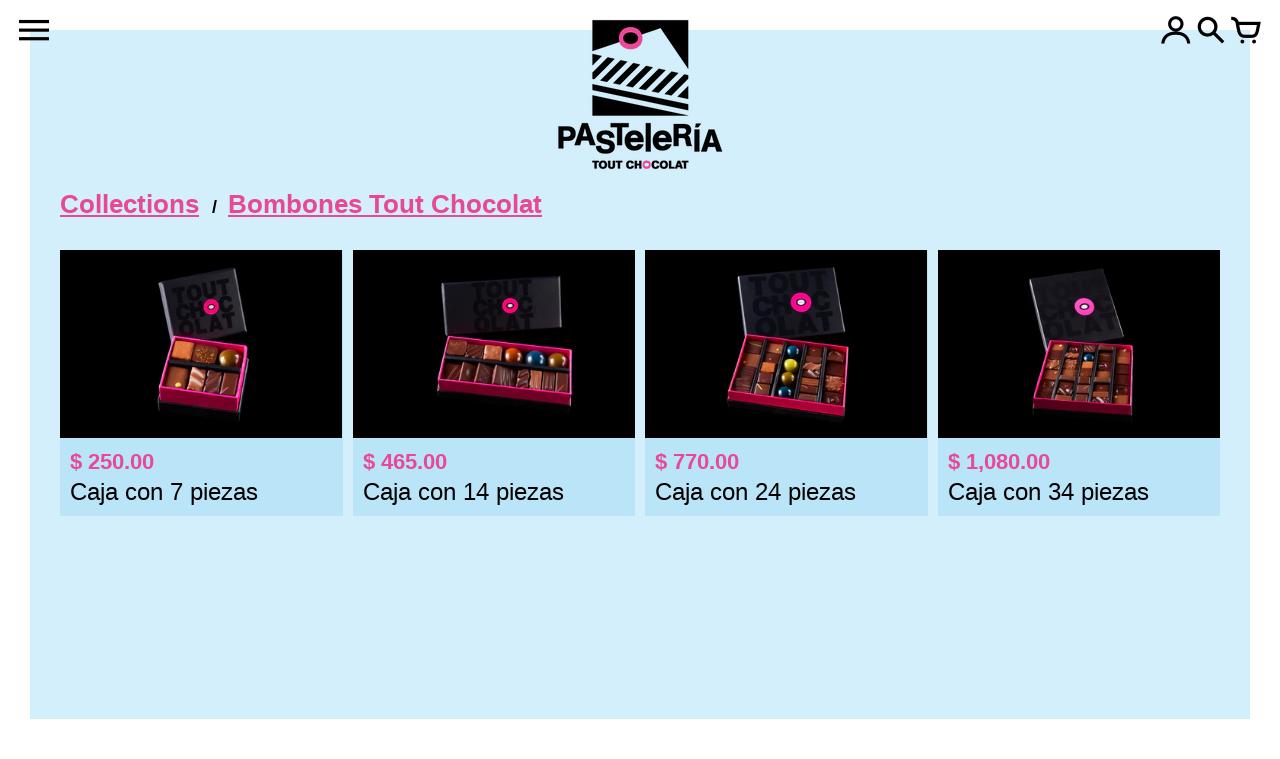

--- FILE ---
content_type: text/html; charset=utf-8
request_url: https://lapasteleria.mx/en/collections/bombones-tout-chocolat
body_size: 14462
content:
<!doctype html>
<!-- Colors Theme Version 6.9.1 -->
<!--[if IE 8]><html class="no-js ie9 lt-ie9" lang="en"> <![endif]-->
<!--[if IE 9 ]><html class="ie9 no-js"> <![endif]-->
<!--[if (gt IE 9)|!(IE)]><!--> <html class="no-js" lang="en"> <!--<![endif]-->
<head>
    <meta charset="utf-8">
  <meta http-equiv="X-UA-Compatible" content="IE=edge,chrome=1">

  <title>Bombones Tout Chocolat – Tout Chocolat Mexico</title>



  <meta property="og:type" content="website">
  <meta property="og:title" content="Bombones Tout Chocolat">


  <meta property="og:url" content="https://lapasteleria.mx/en/collections/bombones-tout-chocolat">
  <meta property="og:site_name" content="Tout Chocolat Mexico">


  <meta name="twitter:site" content="@ToutChocolat_Mx">

  <meta name="twitter:card" content="summary">


  <link rel="shortcut icon" href="//lapasteleria.mx/cdn/shop/files/TC_Past_Web_Icono_32x32.png?v=1614287473" type="image/png">

  <meta name="viewport" content="width=device-width,initial-scale=1">
  <meta name="theme-color" content="#e84997"/>
  <link rel="canonical" href="https://lapasteleria.mx/en/collections/bombones-tout-chocolat">
  <link href="//lapasteleria.mx/cdn/shop/t/2/assets/colors.css?v=158176135500553383501759259980" rel="stylesheet" type="text/css" media="all" />
  <script>
  window.Colors = {};
  Colors.strings = {
    add_to_cart: "Add to cart",
    unavailable: "Unavailable",
    zoom_close: "Close (Esc)",
    zoom_previous: "Previous (Left arrow key)",
    zoom_next: "Next (Right arrow key)",
    from_price: "From {{ lowest_price }}",
    money_format: "$ {{amount}}",
    addressError: "Error looking up that address",
    addressNoResults: "No results for that address",
    addressQueryLimit: "You have exceeded the Google API usage limit. Consider upgrading to a \u003ca href=\"https:\/\/developers.google.com\/maps\/premium\/usage-limits\"\u003ePremium Plan\u003c\/a\u003e.",
    authError: "There was a problem authenticating your Google Maps API Key."
  };
  Colors.routes = {
    cart_url: '/en/cart'
  };
</script>

<!-- Old IE -->

<!--[if lt IE 9]>
<script src="//html5shiv.googlecode.com/svn/trunk/html5.js" type="text/javascript"></script>
<script src="//lapasteleria.mx/cdn/shop/t/2/assets/respond.min.js?v=52248677837542619231595016196" type="text/javascript"></script>
<link href="//lapasteleria.mx/cdn/shop/t/2/assets/respond-proxy.html" id="respond-proxy" rel="respond-proxy" />
<link href="//lapasteleria.mx/search?q=7347542ec7c1f9639f5084b5d8216eef" id="respond-redirect" rel="respond-redirect" />
<script src="//lapasteleria.mx/search?q=7347542ec7c1f9639f5084b5d8216eef" type="text/javascript"></script>
<![endif]-->
<!--[if (lte IE 9) ]><script src="//lapasteleria.mx/cdn/shop/t/2/assets/match-media.min.js?v=159635276924582161481595016200" type="text/javascript"></script><![endif]-->

<!-- Code -->
<script src="//lapasteleria.mx/cdn/shopifycloud/storefront/assets/themes_support/vendor/qrcode-3f2b403b.js"></script>
<script src="//lapasteleria.mx/cdn/shop/t/2/assets/vendor.js?v=52510640958344634841595016199" type="text/javascript"></script>
<script src="//lapasteleria.mx/cdn/shop/t/2/assets/colors.js?v=56231531642374131561597286753" type="text/javascript"></script>
  <script>window.performance && window.performance.mark && window.performance.mark('shopify.content_for_header.start');</script><meta id="shopify-digital-wallet" name="shopify-digital-wallet" content="/42989912213/digital_wallets/dialog">
<link rel="alternate" type="application/atom+xml" title="Feed" href="/en/collections/bombones-tout-chocolat.atom" />
<link rel="alternate" hreflang="x-default" href="https://lapasteleria.mx/collections/bombones-tout-chocolat">
<link rel="alternate" hreflang="es" href="https://lapasteleria.mx/collections/bombones-tout-chocolat">
<link rel="alternate" hreflang="en" href="https://lapasteleria.mx/en/collections/bombones-tout-chocolat">
<link rel="alternate" type="application/json+oembed" href="https://lapasteleria.mx/en/collections/bombones-tout-chocolat.oembed">
<script async="async" src="/checkouts/internal/preloads.js?locale=en-MX"></script>
<script id="shopify-features" type="application/json">{"accessToken":"cbd3408c1f8737823872656683249040","betas":["rich-media-storefront-analytics"],"domain":"lapasteleria.mx","predictiveSearch":true,"shopId":42989912213,"locale":"en"}</script>
<script>var Shopify = Shopify || {};
Shopify.shop = "tout-chocolat-mexico.myshopify.com";
Shopify.locale = "en";
Shopify.currency = {"active":"MXN","rate":"1.0"};
Shopify.country = "MX";
Shopify.theme = {"name":"Colors","id":105549496469,"schema_name":"Colors","schema_version":"6.9.1","theme_store_id":757,"role":"main"};
Shopify.theme.handle = "null";
Shopify.theme.style = {"id":null,"handle":null};
Shopify.cdnHost = "lapasteleria.mx/cdn";
Shopify.routes = Shopify.routes || {};
Shopify.routes.root = "/en/";</script>
<script type="module">!function(o){(o.Shopify=o.Shopify||{}).modules=!0}(window);</script>
<script>!function(o){function n(){var o=[];function n(){o.push(Array.prototype.slice.apply(arguments))}return n.q=o,n}var t=o.Shopify=o.Shopify||{};t.loadFeatures=n(),t.autoloadFeatures=n()}(window);</script>
<script id="shop-js-analytics" type="application/json">{"pageType":"collection"}</script>
<script defer="defer" async type="module" src="//lapasteleria.mx/cdn/shopifycloud/shop-js/modules/v2/client.init-shop-cart-sync_BN7fPSNr.en.esm.js"></script>
<script defer="defer" async type="module" src="//lapasteleria.mx/cdn/shopifycloud/shop-js/modules/v2/chunk.common_Cbph3Kss.esm.js"></script>
<script defer="defer" async type="module" src="//lapasteleria.mx/cdn/shopifycloud/shop-js/modules/v2/chunk.modal_DKumMAJ1.esm.js"></script>
<script type="module">
  await import("//lapasteleria.mx/cdn/shopifycloud/shop-js/modules/v2/client.init-shop-cart-sync_BN7fPSNr.en.esm.js");
await import("//lapasteleria.mx/cdn/shopifycloud/shop-js/modules/v2/chunk.common_Cbph3Kss.esm.js");
await import("//lapasteleria.mx/cdn/shopifycloud/shop-js/modules/v2/chunk.modal_DKumMAJ1.esm.js");

  window.Shopify.SignInWithShop?.initShopCartSync?.({"fedCMEnabled":true,"windoidEnabled":true});

</script>
<script>(function() {
  var isLoaded = false;
  function asyncLoad() {
    if (isLoaded) return;
    isLoaded = true;
    var urls = ["https:\/\/s3.amazonaws.com\/conektaapi\/v1.0.0\/js\/conekta_shopify.js?shop=tout-chocolat-mexico.myshopify.com"];
    for (var i = 0; i < urls.length; i++) {
      var s = document.createElement('script');
      s.type = 'text/javascript';
      s.async = true;
      s.src = urls[i];
      var x = document.getElementsByTagName('script')[0];
      x.parentNode.insertBefore(s, x);
    }
  };
  if(window.attachEvent) {
    window.attachEvent('onload', asyncLoad);
  } else {
    window.addEventListener('load', asyncLoad, false);
  }
})();</script>
<script id="__st">var __st={"a":42989912213,"offset":-21600,"reqid":"ea9b1655-71fa-4bfd-88b4-89ba6803e930-1769784124","pageurl":"lapasteleria.mx\/en\/collections\/bombones-tout-chocolat","u":"d0298b57f6ec","p":"collection","rtyp":"collection","rid":262334480578};</script>
<script>window.ShopifyPaypalV4VisibilityTracking = true;</script>
<script id="captcha-bootstrap">!function(){'use strict';const t='contact',e='account',n='new_comment',o=[[t,t],['blogs',n],['comments',n],[t,'customer']],c=[[e,'customer_login'],[e,'guest_login'],[e,'recover_customer_password'],[e,'create_customer']],r=t=>t.map((([t,e])=>`form[action*='/${t}']:not([data-nocaptcha='true']) input[name='form_type'][value='${e}']`)).join(','),a=t=>()=>t?[...document.querySelectorAll(t)].map((t=>t.form)):[];function s(){const t=[...o],e=r(t);return a(e)}const i='password',u='form_key',d=['recaptcha-v3-token','g-recaptcha-response','h-captcha-response',i],f=()=>{try{return window.sessionStorage}catch{return}},m='__shopify_v',_=t=>t.elements[u];function p(t,e,n=!1){try{const o=window.sessionStorage,c=JSON.parse(o.getItem(e)),{data:r}=function(t){const{data:e,action:n}=t;return t[m]||n?{data:e,action:n}:{data:t,action:n}}(c);for(const[e,n]of Object.entries(r))t.elements[e]&&(t.elements[e].value=n);n&&o.removeItem(e)}catch(o){console.error('form repopulation failed',{error:o})}}const l='form_type',E='cptcha';function T(t){t.dataset[E]=!0}const w=window,h=w.document,L='Shopify',v='ce_forms',y='captcha';let A=!1;((t,e)=>{const n=(g='f06e6c50-85a8-45c8-87d0-21a2b65856fe',I='https://cdn.shopify.com/shopifycloud/storefront-forms-hcaptcha/ce_storefront_forms_captcha_hcaptcha.v1.5.2.iife.js',D={infoText:'Protected by hCaptcha',privacyText:'Privacy',termsText:'Terms'},(t,e,n)=>{const o=w[L][v],c=o.bindForm;if(c)return c(t,g,e,D).then(n);var r;o.q.push([[t,g,e,D],n]),r=I,A||(h.body.append(Object.assign(h.createElement('script'),{id:'captcha-provider',async:!0,src:r})),A=!0)});var g,I,D;w[L]=w[L]||{},w[L][v]=w[L][v]||{},w[L][v].q=[],w[L][y]=w[L][y]||{},w[L][y].protect=function(t,e){n(t,void 0,e),T(t)},Object.freeze(w[L][y]),function(t,e,n,w,h,L){const[v,y,A,g]=function(t,e,n){const i=e?o:[],u=t?c:[],d=[...i,...u],f=r(d),m=r(i),_=r(d.filter((([t,e])=>n.includes(e))));return[a(f),a(m),a(_),s()]}(w,h,L),I=t=>{const e=t.target;return e instanceof HTMLFormElement?e:e&&e.form},D=t=>v().includes(t);t.addEventListener('submit',(t=>{const e=I(t);if(!e)return;const n=D(e)&&!e.dataset.hcaptchaBound&&!e.dataset.recaptchaBound,o=_(e),c=g().includes(e)&&(!o||!o.value);(n||c)&&t.preventDefault(),c&&!n&&(function(t){try{if(!f())return;!function(t){const e=f();if(!e)return;const n=_(t);if(!n)return;const o=n.value;o&&e.removeItem(o)}(t);const e=Array.from(Array(32),(()=>Math.random().toString(36)[2])).join('');!function(t,e){_(t)||t.append(Object.assign(document.createElement('input'),{type:'hidden',name:u})),t.elements[u].value=e}(t,e),function(t,e){const n=f();if(!n)return;const o=[...t.querySelectorAll(`input[type='${i}']`)].map((({name:t})=>t)),c=[...d,...o],r={};for(const[a,s]of new FormData(t).entries())c.includes(a)||(r[a]=s);n.setItem(e,JSON.stringify({[m]:1,action:t.action,data:r}))}(t,e)}catch(e){console.error('failed to persist form',e)}}(e),e.submit())}));const S=(t,e)=>{t&&!t.dataset[E]&&(n(t,e.some((e=>e===t))),T(t))};for(const o of['focusin','change'])t.addEventListener(o,(t=>{const e=I(t);D(e)&&S(e,y())}));const B=e.get('form_key'),M=e.get(l),P=B&&M;t.addEventListener('DOMContentLoaded',(()=>{const t=y();if(P)for(const e of t)e.elements[l].value===M&&p(e,B);[...new Set([...A(),...v().filter((t=>'true'===t.dataset.shopifyCaptcha))])].forEach((e=>S(e,t)))}))}(h,new URLSearchParams(w.location.search),n,t,e,['guest_login'])})(!0,!0)}();</script>
<script integrity="sha256-4kQ18oKyAcykRKYeNunJcIwy7WH5gtpwJnB7kiuLZ1E=" data-source-attribution="shopify.loadfeatures" defer="defer" src="//lapasteleria.mx/cdn/shopifycloud/storefront/assets/storefront/load_feature-a0a9edcb.js" crossorigin="anonymous"></script>
<script data-source-attribution="shopify.dynamic_checkout.dynamic.init">var Shopify=Shopify||{};Shopify.PaymentButton=Shopify.PaymentButton||{isStorefrontPortableWallets:!0,init:function(){window.Shopify.PaymentButton.init=function(){};var t=document.createElement("script");t.src="https://lapasteleria.mx/cdn/shopifycloud/portable-wallets/latest/portable-wallets.en.js",t.type="module",document.head.appendChild(t)}};
</script>
<script data-source-attribution="shopify.dynamic_checkout.buyer_consent">
  function portableWalletsHideBuyerConsent(e){var t=document.getElementById("shopify-buyer-consent"),n=document.getElementById("shopify-subscription-policy-button");t&&n&&(t.classList.add("hidden"),t.setAttribute("aria-hidden","true"),n.removeEventListener("click",e))}function portableWalletsShowBuyerConsent(e){var t=document.getElementById("shopify-buyer-consent"),n=document.getElementById("shopify-subscription-policy-button");t&&n&&(t.classList.remove("hidden"),t.removeAttribute("aria-hidden"),n.addEventListener("click",e))}window.Shopify?.PaymentButton&&(window.Shopify.PaymentButton.hideBuyerConsent=portableWalletsHideBuyerConsent,window.Shopify.PaymentButton.showBuyerConsent=portableWalletsShowBuyerConsent);
</script>
<script data-source-attribution="shopify.dynamic_checkout.cart.bootstrap">document.addEventListener("DOMContentLoaded",(function(){function t(){return document.querySelector("shopify-accelerated-checkout-cart, shopify-accelerated-checkout")}if(t())Shopify.PaymentButton.init();else{new MutationObserver((function(e,n){t()&&(Shopify.PaymentButton.init(),n.disconnect())})).observe(document.body,{childList:!0,subtree:!0})}}));
</script>

<script>window.performance && window.performance.mark && window.performance.mark('shopify.content_for_header.end');</script>
<meta property="og:image" content="https://cdn.shopify.com/s/files/1/0429/8991/2213/collections/S150618_36_TRUFA2358.jpg?v=1615929794" />
<meta property="og:image:secure_url" content="https://cdn.shopify.com/s/files/1/0429/8991/2213/collections/S150618_36_TRUFA2358.jpg?v=1615929794" />
<meta property="og:image:width" content="3360" />
<meta property="og:image:height" content="2240" />
<meta property="og:image:alt" content="Bombones Tout Chocolat" />
<link href="https://monorail-edge.shopifysvc.com" rel="dns-prefetch">
<script>(function(){if ("sendBeacon" in navigator && "performance" in window) {try {var session_token_from_headers = performance.getEntriesByType('navigation')[0].serverTiming.find(x => x.name == '_s').description;} catch {var session_token_from_headers = undefined;}var session_cookie_matches = document.cookie.match(/_shopify_s=([^;]*)/);var session_token_from_cookie = session_cookie_matches && session_cookie_matches.length === 2 ? session_cookie_matches[1] : "";var session_token = session_token_from_headers || session_token_from_cookie || "";function handle_abandonment_event(e) {var entries = performance.getEntries().filter(function(entry) {return /monorail-edge.shopifysvc.com/.test(entry.name);});if (!window.abandonment_tracked && entries.length === 0) {window.abandonment_tracked = true;var currentMs = Date.now();var navigation_start = performance.timing.navigationStart;var payload = {shop_id: 42989912213,url: window.location.href,navigation_start,duration: currentMs - navigation_start,session_token,page_type: "collection"};window.navigator.sendBeacon("https://monorail-edge.shopifysvc.com/v1/produce", JSON.stringify({schema_id: "online_store_buyer_site_abandonment/1.1",payload: payload,metadata: {event_created_at_ms: currentMs,event_sent_at_ms: currentMs}}));}}window.addEventListener('pagehide', handle_abandonment_event);}}());</script>
<script id="web-pixels-manager-setup">(function e(e,d,r,n,o){if(void 0===o&&(o={}),!Boolean(null===(a=null===(i=window.Shopify)||void 0===i?void 0:i.analytics)||void 0===a?void 0:a.replayQueue)){var i,a;window.Shopify=window.Shopify||{};var t=window.Shopify;t.analytics=t.analytics||{};var s=t.analytics;s.replayQueue=[],s.publish=function(e,d,r){return s.replayQueue.push([e,d,r]),!0};try{self.performance.mark("wpm:start")}catch(e){}var l=function(){var e={modern:/Edge?\/(1{2}[4-9]|1[2-9]\d|[2-9]\d{2}|\d{4,})\.\d+(\.\d+|)|Firefox\/(1{2}[4-9]|1[2-9]\d|[2-9]\d{2}|\d{4,})\.\d+(\.\d+|)|Chrom(ium|e)\/(9{2}|\d{3,})\.\d+(\.\d+|)|(Maci|X1{2}).+ Version\/(15\.\d+|(1[6-9]|[2-9]\d|\d{3,})\.\d+)([,.]\d+|)( \(\w+\)|)( Mobile\/\w+|) Safari\/|Chrome.+OPR\/(9{2}|\d{3,})\.\d+\.\d+|(CPU[ +]OS|iPhone[ +]OS|CPU[ +]iPhone|CPU IPhone OS|CPU iPad OS)[ +]+(15[._]\d+|(1[6-9]|[2-9]\d|\d{3,})[._]\d+)([._]\d+|)|Android:?[ /-](13[3-9]|1[4-9]\d|[2-9]\d{2}|\d{4,})(\.\d+|)(\.\d+|)|Android.+Firefox\/(13[5-9]|1[4-9]\d|[2-9]\d{2}|\d{4,})\.\d+(\.\d+|)|Android.+Chrom(ium|e)\/(13[3-9]|1[4-9]\d|[2-9]\d{2}|\d{4,})\.\d+(\.\d+|)|SamsungBrowser\/([2-9]\d|\d{3,})\.\d+/,legacy:/Edge?\/(1[6-9]|[2-9]\d|\d{3,})\.\d+(\.\d+|)|Firefox\/(5[4-9]|[6-9]\d|\d{3,})\.\d+(\.\d+|)|Chrom(ium|e)\/(5[1-9]|[6-9]\d|\d{3,})\.\d+(\.\d+|)([\d.]+$|.*Safari\/(?![\d.]+ Edge\/[\d.]+$))|(Maci|X1{2}).+ Version\/(10\.\d+|(1[1-9]|[2-9]\d|\d{3,})\.\d+)([,.]\d+|)( \(\w+\)|)( Mobile\/\w+|) Safari\/|Chrome.+OPR\/(3[89]|[4-9]\d|\d{3,})\.\d+\.\d+|(CPU[ +]OS|iPhone[ +]OS|CPU[ +]iPhone|CPU IPhone OS|CPU iPad OS)[ +]+(10[._]\d+|(1[1-9]|[2-9]\d|\d{3,})[._]\d+)([._]\d+|)|Android:?[ /-](13[3-9]|1[4-9]\d|[2-9]\d{2}|\d{4,})(\.\d+|)(\.\d+|)|Mobile Safari.+OPR\/([89]\d|\d{3,})\.\d+\.\d+|Android.+Firefox\/(13[5-9]|1[4-9]\d|[2-9]\d{2}|\d{4,})\.\d+(\.\d+|)|Android.+Chrom(ium|e)\/(13[3-9]|1[4-9]\d|[2-9]\d{2}|\d{4,})\.\d+(\.\d+|)|Android.+(UC? ?Browser|UCWEB|U3)[ /]?(15\.([5-9]|\d{2,})|(1[6-9]|[2-9]\d|\d{3,})\.\d+)\.\d+|SamsungBrowser\/(5\.\d+|([6-9]|\d{2,})\.\d+)|Android.+MQ{2}Browser\/(14(\.(9|\d{2,})|)|(1[5-9]|[2-9]\d|\d{3,})(\.\d+|))(\.\d+|)|K[Aa][Ii]OS\/(3\.\d+|([4-9]|\d{2,})\.\d+)(\.\d+|)/},d=e.modern,r=e.legacy,n=navigator.userAgent;return n.match(d)?"modern":n.match(r)?"legacy":"unknown"}(),u="modern"===l?"modern":"legacy",c=(null!=n?n:{modern:"",legacy:""})[u],f=function(e){return[e.baseUrl,"/wpm","/b",e.hashVersion,"modern"===e.buildTarget?"m":"l",".js"].join("")}({baseUrl:d,hashVersion:r,buildTarget:u}),m=function(e){var d=e.version,r=e.bundleTarget,n=e.surface,o=e.pageUrl,i=e.monorailEndpoint;return{emit:function(e){var a=e.status,t=e.errorMsg,s=(new Date).getTime(),l=JSON.stringify({metadata:{event_sent_at_ms:s},events:[{schema_id:"web_pixels_manager_load/3.1",payload:{version:d,bundle_target:r,page_url:o,status:a,surface:n,error_msg:t},metadata:{event_created_at_ms:s}}]});if(!i)return console&&console.warn&&console.warn("[Web Pixels Manager] No Monorail endpoint provided, skipping logging."),!1;try{return self.navigator.sendBeacon.bind(self.navigator)(i,l)}catch(e){}var u=new XMLHttpRequest;try{return u.open("POST",i,!0),u.setRequestHeader("Content-Type","text/plain"),u.send(l),!0}catch(e){return console&&console.warn&&console.warn("[Web Pixels Manager] Got an unhandled error while logging to Monorail."),!1}}}}({version:r,bundleTarget:l,surface:e.surface,pageUrl:self.location.href,monorailEndpoint:e.monorailEndpoint});try{o.browserTarget=l,function(e){var d=e.src,r=e.async,n=void 0===r||r,o=e.onload,i=e.onerror,a=e.sri,t=e.scriptDataAttributes,s=void 0===t?{}:t,l=document.createElement("script"),u=document.querySelector("head"),c=document.querySelector("body");if(l.async=n,l.src=d,a&&(l.integrity=a,l.crossOrigin="anonymous"),s)for(var f in s)if(Object.prototype.hasOwnProperty.call(s,f))try{l.dataset[f]=s[f]}catch(e){}if(o&&l.addEventListener("load",o),i&&l.addEventListener("error",i),u)u.appendChild(l);else{if(!c)throw new Error("Did not find a head or body element to append the script");c.appendChild(l)}}({src:f,async:!0,onload:function(){if(!function(){var e,d;return Boolean(null===(d=null===(e=window.Shopify)||void 0===e?void 0:e.analytics)||void 0===d?void 0:d.initialized)}()){var d=window.webPixelsManager.init(e)||void 0;if(d){var r=window.Shopify.analytics;r.replayQueue.forEach((function(e){var r=e[0],n=e[1],o=e[2];d.publishCustomEvent(r,n,o)})),r.replayQueue=[],r.publish=d.publishCustomEvent,r.visitor=d.visitor,r.initialized=!0}}},onerror:function(){return m.emit({status:"failed",errorMsg:"".concat(f," has failed to load")})},sri:function(e){var d=/^sha384-[A-Za-z0-9+/=]+$/;return"string"==typeof e&&d.test(e)}(c)?c:"",scriptDataAttributes:o}),m.emit({status:"loading"})}catch(e){m.emit({status:"failed",errorMsg:(null==e?void 0:e.message)||"Unknown error"})}}})({shopId: 42989912213,storefrontBaseUrl: "https://lapasteleria.mx",extensionsBaseUrl: "https://extensions.shopifycdn.com/cdn/shopifycloud/web-pixels-manager",monorailEndpoint: "https://monorail-edge.shopifysvc.com/unstable/produce_batch",surface: "storefront-renderer",enabledBetaFlags: ["2dca8a86"],webPixelsConfigList: [{"id":"shopify-app-pixel","configuration":"{}","eventPayloadVersion":"v1","runtimeContext":"STRICT","scriptVersion":"0450","apiClientId":"shopify-pixel","type":"APP","privacyPurposes":["ANALYTICS","MARKETING"]},{"id":"shopify-custom-pixel","eventPayloadVersion":"v1","runtimeContext":"LAX","scriptVersion":"0450","apiClientId":"shopify-pixel","type":"CUSTOM","privacyPurposes":["ANALYTICS","MARKETING"]}],isMerchantRequest: false,initData: {"shop":{"name":"Tout Chocolat Mexico","paymentSettings":{"currencyCode":"MXN"},"myshopifyDomain":"tout-chocolat-mexico.myshopify.com","countryCode":"MX","storefrontUrl":"https:\/\/lapasteleria.mx\/en"},"customer":null,"cart":null,"checkout":null,"productVariants":[],"purchasingCompany":null},},"https://lapasteleria.mx/cdn","1d2a099fw23dfb22ep557258f5m7a2edbae",{"modern":"","legacy":""},{"shopId":"42989912213","storefrontBaseUrl":"https:\/\/lapasteleria.mx","extensionBaseUrl":"https:\/\/extensions.shopifycdn.com\/cdn\/shopifycloud\/web-pixels-manager","surface":"storefront-renderer","enabledBetaFlags":"[\"2dca8a86\"]","isMerchantRequest":"false","hashVersion":"1d2a099fw23dfb22ep557258f5m7a2edbae","publish":"custom","events":"[[\"page_viewed\",{}],[\"collection_viewed\",{\"collection\":{\"id\":\"262334480578\",\"title\":\"Bombones Tout Chocolat\",\"productVariants\":[{\"price\":{\"amount\":250.0,\"currencyCode\":\"MXN\"},\"product\":{\"title\":\"Caja con 7 piezas\",\"vendor\":\"Tout Chocolat Mexico\",\"id\":\"6575343730882\",\"untranslatedTitle\":\"Caja con 7 piezas\",\"url\":\"\/en\/products\/caja-con-7-piezas\",\"type\":\"\"},\"id\":\"39463806271682\",\"image\":{\"src\":\"\/\/lapasteleria.mx\/cdn\/shop\/products\/S15061836TRUFA2379.jpg?v=1615930178\"},\"sku\":\"\",\"title\":\"Default Title\",\"untranslatedTitle\":\"Default Title\"},{\"price\":{\"amount\":465.0,\"currencyCode\":\"MXN\"},\"product\":{\"title\":\"Caja con 14 piezas\",\"vendor\":\"Tout Chocolat Mexico\",\"id\":\"6575348908226\",\"untranslatedTitle\":\"Caja con 14 piezas\",\"url\":\"\/en\/products\/caja-con-14-piezas\",\"type\":\"\"},\"id\":\"39463844577474\",\"image\":{\"src\":\"\/\/lapasteleria.mx\/cdn\/shop\/products\/S15061836TRUFA2370.jpg?v=1615930335\"},\"sku\":\"\",\"title\":\"Default Title\",\"untranslatedTitle\":\"Default Title\"},{\"price\":{\"amount\":770.0,\"currencyCode\":\"MXN\"},\"product\":{\"title\":\"Caja con 24 piezas\",\"vendor\":\"Tout Chocolat Mexico\",\"id\":\"6575350022338\",\"untranslatedTitle\":\"Caja con 24 piezas\",\"url\":\"\/en\/products\/caja-con-24-piezas\",\"type\":\"\"},\"id\":\"39463849623746\",\"image\":{\"src\":\"\/\/lapasteleria.mx\/cdn\/shop\/products\/S15061836TRUFA2363.jpg?v=1615930518\"},\"sku\":\"\",\"title\":\"Default Title\",\"untranslatedTitle\":\"Default Title\"},{\"price\":{\"amount\":1080.0,\"currencyCode\":\"MXN\"},\"product\":{\"title\":\"Caja con 34 piezas\",\"vendor\":\"Tout Chocolat Mexico\",\"id\":\"6575350743234\",\"untranslatedTitle\":\"Caja con 34 piezas\",\"url\":\"\/en\/products\/caja-con-34-piezas\",\"type\":\"\"},\"id\":\"39463858634946\",\"image\":{\"src\":\"\/\/lapasteleria.mx\/cdn\/shop\/products\/S15061836TRUFA2358.jpg?v=1615930462\"},\"sku\":\"\",\"title\":\"Default Title\",\"untranslatedTitle\":\"Default Title\"}]}}]]"});</script><script>
  window.ShopifyAnalytics = window.ShopifyAnalytics || {};
  window.ShopifyAnalytics.meta = window.ShopifyAnalytics.meta || {};
  window.ShopifyAnalytics.meta.currency = 'MXN';
  var meta = {"products":[{"id":6575343730882,"gid":"gid:\/\/shopify\/Product\/6575343730882","vendor":"Tout Chocolat Mexico","type":"","handle":"caja-con-7-piezas","variants":[{"id":39463806271682,"price":25000,"name":"Caja con 7 piezas","public_title":null,"sku":""}],"remote":false},{"id":6575348908226,"gid":"gid:\/\/shopify\/Product\/6575348908226","vendor":"Tout Chocolat Mexico","type":"","handle":"caja-con-14-piezas","variants":[{"id":39463844577474,"price":46500,"name":"Caja con 14 piezas","public_title":null,"sku":""}],"remote":false},{"id":6575350022338,"gid":"gid:\/\/shopify\/Product\/6575350022338","vendor":"Tout Chocolat Mexico","type":"","handle":"caja-con-24-piezas","variants":[{"id":39463849623746,"price":77000,"name":"Caja con 24 piezas","public_title":null,"sku":""}],"remote":false},{"id":6575350743234,"gid":"gid:\/\/shopify\/Product\/6575350743234","vendor":"Tout Chocolat Mexico","type":"","handle":"caja-con-34-piezas","variants":[{"id":39463858634946,"price":108000,"name":"Caja con 34 piezas","public_title":null,"sku":""}],"remote":false}],"page":{"pageType":"collection","resourceType":"collection","resourceId":262334480578,"requestId":"ea9b1655-71fa-4bfd-88b4-89ba6803e930-1769784124"}};
  for (var attr in meta) {
    window.ShopifyAnalytics.meta[attr] = meta[attr];
  }
</script>
<script class="analytics">
  (function () {
    var customDocumentWrite = function(content) {
      var jquery = null;

      if (window.jQuery) {
        jquery = window.jQuery;
      } else if (window.Checkout && window.Checkout.$) {
        jquery = window.Checkout.$;
      }

      if (jquery) {
        jquery('body').append(content);
      }
    };

    var hasLoggedConversion = function(token) {
      if (token) {
        return document.cookie.indexOf('loggedConversion=' + token) !== -1;
      }
      return false;
    }

    var setCookieIfConversion = function(token) {
      if (token) {
        var twoMonthsFromNow = new Date(Date.now());
        twoMonthsFromNow.setMonth(twoMonthsFromNow.getMonth() + 2);

        document.cookie = 'loggedConversion=' + token + '; expires=' + twoMonthsFromNow;
      }
    }

    var trekkie = window.ShopifyAnalytics.lib = window.trekkie = window.trekkie || [];
    if (trekkie.integrations) {
      return;
    }
    trekkie.methods = [
      'identify',
      'page',
      'ready',
      'track',
      'trackForm',
      'trackLink'
    ];
    trekkie.factory = function(method) {
      return function() {
        var args = Array.prototype.slice.call(arguments);
        args.unshift(method);
        trekkie.push(args);
        return trekkie;
      };
    };
    for (var i = 0; i < trekkie.methods.length; i++) {
      var key = trekkie.methods[i];
      trekkie[key] = trekkie.factory(key);
    }
    trekkie.load = function(config) {
      trekkie.config = config || {};
      trekkie.config.initialDocumentCookie = document.cookie;
      var first = document.getElementsByTagName('script')[0];
      var script = document.createElement('script');
      script.type = 'text/javascript';
      script.onerror = function(e) {
        var scriptFallback = document.createElement('script');
        scriptFallback.type = 'text/javascript';
        scriptFallback.onerror = function(error) {
                var Monorail = {
      produce: function produce(monorailDomain, schemaId, payload) {
        var currentMs = new Date().getTime();
        var event = {
          schema_id: schemaId,
          payload: payload,
          metadata: {
            event_created_at_ms: currentMs,
            event_sent_at_ms: currentMs
          }
        };
        return Monorail.sendRequest("https://" + monorailDomain + "/v1/produce", JSON.stringify(event));
      },
      sendRequest: function sendRequest(endpointUrl, payload) {
        // Try the sendBeacon API
        if (window && window.navigator && typeof window.navigator.sendBeacon === 'function' && typeof window.Blob === 'function' && !Monorail.isIos12()) {
          var blobData = new window.Blob([payload], {
            type: 'text/plain'
          });

          if (window.navigator.sendBeacon(endpointUrl, blobData)) {
            return true;
          } // sendBeacon was not successful

        } // XHR beacon

        var xhr = new XMLHttpRequest();

        try {
          xhr.open('POST', endpointUrl);
          xhr.setRequestHeader('Content-Type', 'text/plain');
          xhr.send(payload);
        } catch (e) {
          console.log(e);
        }

        return false;
      },
      isIos12: function isIos12() {
        return window.navigator.userAgent.lastIndexOf('iPhone; CPU iPhone OS 12_') !== -1 || window.navigator.userAgent.lastIndexOf('iPad; CPU OS 12_') !== -1;
      }
    };
    Monorail.produce('monorail-edge.shopifysvc.com',
      'trekkie_storefront_load_errors/1.1',
      {shop_id: 42989912213,
      theme_id: 105549496469,
      app_name: "storefront",
      context_url: window.location.href,
      source_url: "//lapasteleria.mx/cdn/s/trekkie.storefront.c59ea00e0474b293ae6629561379568a2d7c4bba.min.js"});

        };
        scriptFallback.async = true;
        scriptFallback.src = '//lapasteleria.mx/cdn/s/trekkie.storefront.c59ea00e0474b293ae6629561379568a2d7c4bba.min.js';
        first.parentNode.insertBefore(scriptFallback, first);
      };
      script.async = true;
      script.src = '//lapasteleria.mx/cdn/s/trekkie.storefront.c59ea00e0474b293ae6629561379568a2d7c4bba.min.js';
      first.parentNode.insertBefore(script, first);
    };
    trekkie.load(
      {"Trekkie":{"appName":"storefront","development":false,"defaultAttributes":{"shopId":42989912213,"isMerchantRequest":null,"themeId":105549496469,"themeCityHash":"274858537900443134","contentLanguage":"en","currency":"MXN","eventMetadataId":"441283a4-dae3-47d0-aca1-417aa37f1db7"},"isServerSideCookieWritingEnabled":true,"monorailRegion":"shop_domain","enabledBetaFlags":["65f19447","b5387b81"]},"Session Attribution":{},"S2S":{"facebookCapiEnabled":false,"source":"trekkie-storefront-renderer","apiClientId":580111}}
    );

    var loaded = false;
    trekkie.ready(function() {
      if (loaded) return;
      loaded = true;

      window.ShopifyAnalytics.lib = window.trekkie;

      var originalDocumentWrite = document.write;
      document.write = customDocumentWrite;
      try { window.ShopifyAnalytics.merchantGoogleAnalytics.call(this); } catch(error) {};
      document.write = originalDocumentWrite;

      window.ShopifyAnalytics.lib.page(null,{"pageType":"collection","resourceType":"collection","resourceId":262334480578,"requestId":"ea9b1655-71fa-4bfd-88b4-89ba6803e930-1769784124","shopifyEmitted":true});

      var match = window.location.pathname.match(/checkouts\/(.+)\/(thank_you|post_purchase)/)
      var token = match? match[1]: undefined;
      if (!hasLoggedConversion(token)) {
        setCookieIfConversion(token);
        window.ShopifyAnalytics.lib.track("Viewed Product Category",{"currency":"MXN","category":"Collection: bombones-tout-chocolat","collectionName":"bombones-tout-chocolat","collectionId":262334480578,"nonInteraction":true},undefined,undefined,{"shopifyEmitted":true});
      }
    });


        var eventsListenerScript = document.createElement('script');
        eventsListenerScript.async = true;
        eventsListenerScript.src = "//lapasteleria.mx/cdn/shopifycloud/storefront/assets/shop_events_listener-3da45d37.js";
        document.getElementsByTagName('head')[0].appendChild(eventsListenerScript);

})();</script>
<script
  defer
  src="https://lapasteleria.mx/cdn/shopifycloud/perf-kit/shopify-perf-kit-3.1.0.min.js"
  data-application="storefront-renderer"
  data-shop-id="42989912213"
  data-render-region="gcp-us-central1"
  data-page-type="collection"
  data-theme-instance-id="105549496469"
  data-theme-name="Colors"
  data-theme-version="6.9.1"
  data-monorail-region="shop_domain"
  data-resource-timing-sampling-rate="10"
  data-shs="true"
  data-shs-beacon="true"
  data-shs-export-with-fetch="true"
  data-shs-logs-sample-rate="1"
  data-shs-beacon-endpoint="https://lapasteleria.mx/api/collect"
></script>
</head>

<body id="bombones-tout-chocolat" class="template-collection  no-outlines">
  <div id="shopify-section-header" class="shopify-section">


<div class="nav side-nav">
  <a href="#" data-action="toggle-browse" class="close" tabindex="-1">
    <i class="fc fc-close"></i>
  </a>
  <ul class="root" role="navigation" aria-label="Primary">
    
      <li>
        
          <a href="/en" tabindex="1">Homepage</a>
        
        
      </li>
    
      <li>
        
          <a href="/en/collections" tabindex="2">Menu</a>
        
        
      </li>
    
      <li>
        
          <a href="/en/pages/politicas-de-entrega" tabindex="3">Terms and conditions</a>
        
        
      </li>
    
      <li>
        
          <a href="/en/pages/nosotros" tabindex="4">About Us</a>
        
        
      </li>
    
      <li>
        
          <a href="/en/pages/nuestras-recetas" tabindex="5">Our Recipes</a>
        
        
      </li>
    
      <li>
        
          <a href="/en/pages/nuestras-tiendas" tabindex="6">Our Shops</a>
        
        
      </li>
    
      <li>
        
          <a href="http://toutchocolat.mx/" tabindex="7">Main Site</a>
        
        
      </li>
    
    
      
        <li><a href="/en/account/login" tabindex="8"><span>Sign In</span></a></li>
        
      
    
  </ul>
</div>
<div class="side-cart">
  <div class="side-cart-header">
    <h2>Your Cart</h2>
  </div>
  <div class="side-cart-container">
    <!-- Check snippets/ajax-cart-template.liquid -->
  </div>
  <a href="#" data-action="toggle-cart" class="close" tabindex="-1">
    <i class="fc fc-close"></i>
  </a>
</div>
<div class="search-overlay">
  <div class="search-bar-wrapper">
    <form action="/en/search" method="get" class="search-bar" role="search">
      <input type="hidden" name="type" value="product">
      <input type="search" name="q" class="text" placeholder="Search..." value="" tabindex="-1" autocorrect="off" autocomplete="off" autocapitalize="none">
      <input type="hidden" class="btn" value="Search">
    </form>
    
      <div class="predictive-search-results collection">
        <!-- Check snippets/ajax-collection-products-template.liquid -->
      </div>
    
  </div>
  <a href="/en" data-action="toggle-search" class="close" tabindex="-1">
    <i class="fc fc-close"></i>
  </a>
</div>



<div class="header sticky sticky-on-mobile" data-section-id="header" data-section-type="header">
  

  <div class="relative">
    <div class="bar">
      <div class="left">
        
          <a href="#" data-action="toggle-browse" tabindex="-1">
            <i class="fc fc-hamburguer"></i>
            
          </a>
        
      </div>
      <div class="right">
        
          
            <a class="icon-user" href="/en/account/login">
              <i class="fc fc-user"></i>
            </a>
          
        
        
          <a class="icon-search" href="/en/search" data-action="toggle-search">
            <i class="fc fc-search"></i>
          </a>
        
        
          <a class="icon-cart" href="/en/cart" data-action="toggle-cart">
            <i class="fc fc-cart"></i>
            <span class="circle cart-count hidden-count">0</span>
          </a>
        
      </div>
      <div class="center" itemscope itemtype="http://schema.org/Organization">
        <a class="logo" href="/en" itemprop="url" tabindex="-1">
          <h1 class="logo">
            
              
              <img src="//lapasteleria.mx/cdn/shop/files/ToutChoc_LogoWeb_9816aaa4-ed4f-4a5e-9920-1383083f6381_170x.png?v=1614287372"
                   srcset=
                    "//lapasteleria.mx/cdn/shop/files/ToutChoc_LogoWeb_9816aaa4-ed4f-4a5e-9920-1383083f6381_170x.png?v=1614287372 1x,
                     //lapasteleria.mx/cdn/shop/files/ToutChoc_LogoWeb_9816aaa4-ed4f-4a5e-9920-1383083f6381_170x@2x.png?v=1614287372 2x,
                     //lapasteleria.mx/cdn/shop/files/ToutChoc_LogoWeb_9816aaa4-ed4f-4a5e-9920-1383083f6381_170x@3x.png?v=1614287372 3x
                    "
                   alt="Tout Chocolat Mexico"
                   itemprop="logo">
            
          </h1>
        </a>
      </div>
    </div>
    
    <div class="background"></div>
  </div>
</div>

<style type="text/css">
  .header a.logo h1 img {
    width: 170px;
  }
  
  
    .header.solid .fixed a.logo h1 img {
      width: 100px;
    }
  
  .header .top-banner .bg{
    background: #fa766a;
  }
  .header .top-banner .text p {
    color: #ffffff;
  }
  .browsing .header .top-banner .background,
  .shopping .header .top-banner .background{
    opacity: 0.80;
  }
</style>


</div>
  <div class="main">
    <div class="layout">
      

<div id="shopify-section-collection-template" class="shopify-section"><div class="content" data-section-id="collection-template" data-section-type="collection">
  

<div class="collection" data-collection-url="/en/collections/bombones-tout-chocolat" data-collection-id="262334480578">
  <div class="inner">
    
      <div class="collection-header">
        <div class="section">
          
            <a class="root" href="/en/collections">
              <h2>Collections</h2>
            </a>
            <h2 class="divider">/</h2>
            <h2>Bombones Tout Chocolat</h2>
          
        </div>
        
        
      </div>
    
    <div class="collection-products without-vendor align-left hover-opacity-50" data-count="4">
  
    
    
      <div>
        
          
          






<a class="collection-product four col-0 single-image" href="/en/collections/bombones-tout-chocolat/products/caja-con-7-piezas" data-action='show-product'>
  <div class="inner">
    <div class="table">
      <div class="cell">
        
        
        <img
  src="//lapasteleria.mx/cdn/shop/products/S15061836TRUFA2379_590x590.jpg?v=1615930178"

  
  srcset=
    "
      
      
      //lapasteleria.mx/cdn/shop/products/S15061836TRUFA2379_180x180.jpg?v=1615930178 180w,
    
      
      
      //lapasteleria.mx/cdn/shop/products/S15061836TRUFA2379_370x370.jpg?v=1615930178 370w,
    
      
      
      //lapasteleria.mx/cdn/shop/products/S15061836TRUFA2379_590x590.jpg?v=1615930178 590w,
    
      
      
      //lapasteleria.mx/cdn/shop/products/S15061836TRUFA2379_740x740.jpg?v=1615930178 740w,
    
      
      
      //lapasteleria.mx/cdn/shop/products/S15061836TRUFA2379_900x900.jpg?v=1615930178 900w,
    
      
      
      //lapasteleria.mx/cdn/shop/products/S15061836TRUFA2379_1080x1080.jpg?v=1615930178 1080w,
    
      
      
      //lapasteleria.mx/cdn/shop/products/S15061836TRUFA2379_1296x1296.jpg?v=1615930178 1296w,
    
      
      
      //lapasteleria.mx/cdn/shop/products/S15061836TRUFA2379_1512x1512.jpg?v=1615930178 1512w,
    
      
      
      //lapasteleria.mx/cdn/shop/products/S15061836TRUFA2379_1728x1728.jpg?v=1615930178 1728w,
    
      
      
      //lapasteleria.mx/cdn/shop/products/S15061836TRUFA2379_2048x2048.jpg?v=1615930178 2048w,
    
      
      
      //lapasteleria.mx/cdn/shop/products/S15061836TRUFA2379_4472x4472.jpg?v=1615930178 4472w,
    "
  sizes="(max-width: 620px) 50vw, (max-width: 960) 33vw, 25vw"
  class="opacity-"
  
  alt="Caja con 7 piezas"
  
  
>
        
        <div class="gradient"></div>
      </div>
    </div>
    <div class="info">
      <div class="metas">
    
    <div class="price">
  
    $ 250.00
  
  
</div>

        <div class="title">Caja con 7 piezas</div>
        <div class="vendor">Tout Chocolat Mexico</div>
      </div>
    </div>
    
      
      

      
    
  </div>
</a>
        
          
          






<a class="collection-product four col-1 single-image" href="/en/collections/bombones-tout-chocolat/products/caja-con-14-piezas" data-action='show-product'>
  <div class="inner">
    <div class="table">
      <div class="cell">
        
        
        <img
  src="//lapasteleria.mx/cdn/shop/products/S15061836TRUFA2370_590x590.jpg?v=1615930335"

  
  srcset=
    "
      
      
      //lapasteleria.mx/cdn/shop/products/S15061836TRUFA2370_180x180.jpg?v=1615930335 180w,
    
      
      
      //lapasteleria.mx/cdn/shop/products/S15061836TRUFA2370_370x370.jpg?v=1615930335 370w,
    
      
      
      //lapasteleria.mx/cdn/shop/products/S15061836TRUFA2370_590x590.jpg?v=1615930335 590w,
    
      
      
      //lapasteleria.mx/cdn/shop/products/S15061836TRUFA2370_740x740.jpg?v=1615930335 740w,
    
      
      
      //lapasteleria.mx/cdn/shop/products/S15061836TRUFA2370_900x900.jpg?v=1615930335 900w,
    
      
      
      //lapasteleria.mx/cdn/shop/products/S15061836TRUFA2370_1080x1080.jpg?v=1615930335 1080w,
    
      
      
      //lapasteleria.mx/cdn/shop/products/S15061836TRUFA2370_1296x1296.jpg?v=1615930335 1296w,
    
      
      
      //lapasteleria.mx/cdn/shop/products/S15061836TRUFA2370_1512x1512.jpg?v=1615930335 1512w,
    
      
      
      //lapasteleria.mx/cdn/shop/products/S15061836TRUFA2370_1728x1728.jpg?v=1615930335 1728w,
    
      
      
      //lapasteleria.mx/cdn/shop/products/S15061836TRUFA2370_2048x2048.jpg?v=1615930335 2048w,
    
      
      
      //lapasteleria.mx/cdn/shop/products/S15061836TRUFA2370_4472x4472.jpg?v=1615930335 4472w,
    "
  sizes="(max-width: 620px) 50vw, (max-width: 960) 33vw, 25vw"
  class="opacity-"
  
  alt="Caja con 14 piezas"
  
  
>
        
        <div class="gradient"></div>
      </div>
    </div>
    <div class="info">
      <div class="metas">
    
    <div class="price">
  
    $ 465.00
  
  
</div>

        <div class="title">Caja con 14 piezas</div>
        <div class="vendor">Tout Chocolat Mexico</div>
      </div>
    </div>
    
      
      

      
    
  </div>
</a>
        
          
          






<a class="collection-product four col-2 single-image" href="/en/collections/bombones-tout-chocolat/products/caja-con-24-piezas" data-action='show-product'>
  <div class="inner">
    <div class="table">
      <div class="cell">
        
        
        <img
  src="//lapasteleria.mx/cdn/shop/products/S15061836TRUFA2363_590x590.jpg?v=1615930518"

  
  srcset=
    "
      
      
      //lapasteleria.mx/cdn/shop/products/S15061836TRUFA2363_180x180.jpg?v=1615930518 180w,
    
      
      
      //lapasteleria.mx/cdn/shop/products/S15061836TRUFA2363_370x370.jpg?v=1615930518 370w,
    
      
      
      //lapasteleria.mx/cdn/shop/products/S15061836TRUFA2363_590x590.jpg?v=1615930518 590w,
    
      
      
      //lapasteleria.mx/cdn/shop/products/S15061836TRUFA2363_740x740.jpg?v=1615930518 740w,
    
      
      
      //lapasteleria.mx/cdn/shop/products/S15061836TRUFA2363_900x900.jpg?v=1615930518 900w,
    
      
      
      //lapasteleria.mx/cdn/shop/products/S15061836TRUFA2363_1080x1080.jpg?v=1615930518 1080w,
    
      
      
      //lapasteleria.mx/cdn/shop/products/S15061836TRUFA2363_1296x1296.jpg?v=1615930518 1296w,
    
      
      
      //lapasteleria.mx/cdn/shop/products/S15061836TRUFA2363_1512x1512.jpg?v=1615930518 1512w,
    
      
      
      //lapasteleria.mx/cdn/shop/products/S15061836TRUFA2363_1728x1728.jpg?v=1615930518 1728w,
    
      
      
      //lapasteleria.mx/cdn/shop/products/S15061836TRUFA2363_2048x2048.jpg?v=1615930518 2048w,
    
      
      
      //lapasteleria.mx/cdn/shop/products/S15061836TRUFA2363_4472x4472.jpg?v=1615930518 4472w,
    "
  sizes="(max-width: 620px) 50vw, (max-width: 960) 33vw, 25vw"
  class="opacity-"
  
  alt="Caja con 24 piezas"
  
  
>
        
        <div class="gradient"></div>
      </div>
    </div>
    <div class="info">
      <div class="metas">
    
    <div class="price">
  
    $ 770.00
  
  
</div>

        <div class="title">Caja con 24 piezas</div>
        <div class="vendor">Tout Chocolat Mexico</div>
      </div>
    </div>
    
      
      

      
    
  </div>
</a>
        
          
          






<a class="collection-product four col-3 single-image" href="/en/collections/bombones-tout-chocolat/products/caja-con-34-piezas" data-action='show-product'>
  <div class="inner">
    <div class="table">
      <div class="cell">
        
        
        <img
  src="//lapasteleria.mx/cdn/shop/products/S15061836TRUFA2358_590x590.jpg?v=1615930462"

  
  srcset=
    "
      
      
      //lapasteleria.mx/cdn/shop/products/S15061836TRUFA2358_180x180.jpg?v=1615930462 180w,
    
      
      
      //lapasteleria.mx/cdn/shop/products/S15061836TRUFA2358_370x370.jpg?v=1615930462 370w,
    
      
      
      //lapasteleria.mx/cdn/shop/products/S15061836TRUFA2358_590x590.jpg?v=1615930462 590w,
    
      
      
      //lapasteleria.mx/cdn/shop/products/S15061836TRUFA2358_740x740.jpg?v=1615930462 740w,
    
      
      
      //lapasteleria.mx/cdn/shop/products/S15061836TRUFA2358_900x900.jpg?v=1615930462 900w,
    
      
      
      //lapasteleria.mx/cdn/shop/products/S15061836TRUFA2358_1080x1080.jpg?v=1615930462 1080w,
    
      
      
      //lapasteleria.mx/cdn/shop/products/S15061836TRUFA2358_1296x1296.jpg?v=1615930462 1296w,
    
      
      
      //lapasteleria.mx/cdn/shop/products/S15061836TRUFA2358_1512x1512.jpg?v=1615930462 1512w,
    
      
      
      //lapasteleria.mx/cdn/shop/products/S15061836TRUFA2358_1728x1728.jpg?v=1615930462 1728w,
    
      
      
      //lapasteleria.mx/cdn/shop/products/S15061836TRUFA2358_2048x2048.jpg?v=1615930462 2048w,
    
      
      
      //lapasteleria.mx/cdn/shop/products/S15061836TRUFA2358_4472x4472.jpg?v=1615930462 4472w,
    "
  sizes="(max-width: 620px) 50vw, (max-width: 960) 33vw, 25vw"
  class="opacity-"
  
  alt="Caja con 34 piezas"
  
  
>
        
        <div class="gradient"></div>
      </div>
    </div>
    <div class="info">
      <div class="metas">
    
    <div class="price">
  
    $ 1,080.00
  
  
</div>

        <div class="title">Caja con 34 piezas</div>
        <div class="vendor">Tout Chocolat Mexico</div>
      </div>
    </div>
    
      
      

      
    
  </div>
</a>
        
      </div>
      
    
  
</div>
  </div>
</div>
</div>


</div>
    </div>
    <div id="shopify-section-footer" class="shopify-section">
<div class="footer" data-section-id="footer" data-section-type="footer" role="contentinfo">
  
    <div class="top blocks-3">
      
        
            
            <div class="col menu" >
              <h3>Shortcuts</h3>
              
              
              <ul>
                
                  <li><a href="/en">Homepage</a></li>
                
                  <li><a href="/en/collections">Menu</a></li>
                
                  <li><a href="/en/pages/politicas-de-entrega">Terms and conditions</a></li>
                
                  <li><a href="/en/pages/nosotros">About Us</a></li>
                
              </ul>
              
                <ul>
                  
                    <li><a href="/en/pages/nuestras-recetas">Our Recipes</a></li>
                  
                    <li><a href="/en/pages/nuestras-tiendas">Our Shops</a></li>
                  
                    <li><a href="http://toutchocolat.mx/">Main Site</a></li>
                  
                </ul>
              
            </div>

          
      
        
            <div class="col" >
              <h3>Sign up to our mailing list</h3>
              <form method="post" action="/en/contact#contact_form" id="contact_form" accept-charset="UTF-8" class="contact-form"><input type="hidden" name="form_type" value="customer" /><input type="hidden" name="utf8" value="✓" />
  
    <div class="table">
      <input type="hidden" name="contact[tags]" value="newsletter">
      <input class="text " type="email" name="contact[email]" placeholder="Your email" autocorrect="off" autocapitalize="off">
      <span class="input-group-btn">
        <input type="submit" class="btn" value="join">
      </span>
    </div>
    
  
</form>
            </div>

          
      
        
            <div class="col right" >
              












<h3>Connect with us</h3>
<p class="connect">
  
      <a href="https://www.facebook.com/ToutChocolatMX/" target="_blank" title="Tout Chocolat Mexico on Facebook"><i class="fc fc-facebook"></i></a>
      <a href="https://twitter.com/ToutChocolat_Mx" target="_blank" title="Tout Chocolat Mexico on Twitter"><i class="fc fc-twitter"></i></a>
      
      <a href="https://www.instagram.com/tout_chocolat_mx/" target="_blank" title="Tout Chocolat Mexico on Instagram"><i class="fc fc-instagram"></i></a>
      
      
      
      
      
      
      
  
</p>
            </div>

        
      
    </div>
  
  <div class="bottom with-selectors">
    <div class="left">
      
        <div class="cards">
          
            <svg class="payment-icon" xmlns="http://www.w3.org/2000/svg" role="img" aria-labelledby="pi-american_express" viewBox="0 0 38 24" width="38" height="24"><title id="pi-american_express">American Express</title><path fill="#000" d="M35 0H3C1.3 0 0 1.3 0 3v18c0 1.7 1.4 3 3 3h32c1.7 0 3-1.3 3-3V3c0-1.7-1.4-3-3-3Z" opacity=".07"/><path fill="#006FCF" d="M35 1c1.1 0 2 .9 2 2v18c0 1.1-.9 2-2 2H3c-1.1 0-2-.9-2-2V3c0-1.1.9-2 2-2h32Z"/><path fill="#FFF" d="M22.012 19.936v-8.421L37 11.528v2.326l-1.732 1.852L37 17.573v2.375h-2.766l-1.47-1.622-1.46 1.628-9.292-.02Z"/><path fill="#006FCF" d="M23.013 19.012v-6.57h5.572v1.513h-3.768v1.028h3.678v1.488h-3.678v1.01h3.768v1.531h-5.572Z"/><path fill="#006FCF" d="m28.557 19.012 3.083-3.289-3.083-3.282h2.386l1.884 2.083 1.89-2.082H37v.051l-3.017 3.23L37 18.92v.093h-2.307l-1.917-2.103-1.898 2.104h-2.321Z"/><path fill="#FFF" d="M22.71 4.04h3.614l1.269 2.881V4.04h4.46l.77 2.159.771-2.159H37v8.421H19l3.71-8.421Z"/><path fill="#006FCF" d="m23.395 4.955-2.916 6.566h2l.55-1.315h2.98l.55 1.315h2.05l-2.904-6.566h-2.31Zm.25 3.777.875-2.09.873 2.09h-1.748Z"/><path fill="#006FCF" d="M28.581 11.52V4.953l2.811.01L32.84 9l1.456-4.046H37v6.565l-1.74.016v-4.51l-1.644 4.494h-1.59L30.35 7.01v4.51h-1.768Z"/></svg>

          
            <svg class="payment-icon" viewBox="0 0 38 24" xmlns="http://www.w3.org/2000/svg" role="img" width="38" height="24" aria-labelledby="pi-master"><title id="pi-master">Mastercard</title><path opacity=".07" d="M35 0H3C1.3 0 0 1.3 0 3v18c0 1.7 1.4 3 3 3h32c1.7 0 3-1.3 3-3V3c0-1.7-1.4-3-3-3z"/><path fill="#fff" d="M35 1c1.1 0 2 .9 2 2v18c0 1.1-.9 2-2 2H3c-1.1 0-2-.9-2-2V3c0-1.1.9-2 2-2h32"/><circle fill="#EB001B" cx="15" cy="12" r="7"/><circle fill="#F79E1B" cx="23" cy="12" r="7"/><path fill="#FF5F00" d="M22 12c0-2.4-1.2-4.5-3-5.7-1.8 1.3-3 3.4-3 5.7s1.2 4.5 3 5.7c1.8-1.2 3-3.3 3-5.7z"/></svg>
          
            <svg class="payment-icon" viewBox="0 0 38 24" xmlns="http://www.w3.org/2000/svg" role="img" width="38" height="24" aria-labelledby="pi-visa"><title id="pi-visa">Visa</title><path opacity=".07" d="M35 0H3C1.3 0 0 1.3 0 3v18c0 1.7 1.4 3 3 3h32c1.7 0 3-1.3 3-3V3c0-1.7-1.4-3-3-3z"/><path fill="#fff" d="M35 1c1.1 0 2 .9 2 2v18c0 1.1-.9 2-2 2H3c-1.1 0-2-.9-2-2V3c0-1.1.9-2 2-2h32"/><path d="M28.3 10.1H28c-.4 1-.7 1.5-1 3h1.9c-.3-1.5-.3-2.2-.6-3zm2.9 5.9h-1.7c-.1 0-.1 0-.2-.1l-.2-.9-.1-.2h-2.4c-.1 0-.2 0-.2.2l-.3.9c0 .1-.1.1-.1.1h-2.1l.2-.5L27 8.7c0-.5.3-.7.8-.7h1.5c.1 0 .2 0 .2.2l1.4 6.5c.1.4.2.7.2 1.1.1.1.1.1.1.2zm-13.4-.3l.4-1.8c.1 0 .2.1.2.1.7.3 1.4.5 2.1.4.2 0 .5-.1.7-.2.5-.2.5-.7.1-1.1-.2-.2-.5-.3-.8-.5-.4-.2-.8-.4-1.1-.7-1.2-1-.8-2.4-.1-3.1.6-.4.9-.8 1.7-.8 1.2 0 2.5 0 3.1.2h.1c-.1.6-.2 1.1-.4 1.7-.5-.2-1-.4-1.5-.4-.3 0-.6 0-.9.1-.2 0-.3.1-.4.2-.2.2-.2.5 0 .7l.5.4c.4.2.8.4 1.1.6.5.3 1 .8 1.1 1.4.2.9-.1 1.7-.9 2.3-.5.4-.7.6-1.4.6-1.4 0-2.5.1-3.4-.2-.1.2-.1.2-.2.1zm-3.5.3c.1-.7.1-.7.2-1 .5-2.2 1-4.5 1.4-6.7.1-.2.1-.3.3-.3H18c-.2 1.2-.4 2.1-.7 3.2-.3 1.5-.6 3-1 4.5 0 .2-.1.2-.3.2M5 8.2c0-.1.2-.2.3-.2h3.4c.5 0 .9.3 1 .8l.9 4.4c0 .1 0 .1.1.2 0-.1.1-.1.1-.1l2.1-5.1c-.1-.1 0-.2.1-.2h2.1c0 .1 0 .1-.1.2l-3.1 7.3c-.1.2-.1.3-.2.4-.1.1-.3 0-.5 0H9.7c-.1 0-.2 0-.2-.2L7.9 9.5c-.2-.2-.5-.5-.9-.6-.6-.3-1.7-.5-1.9-.5L5 8.2z" fill="#142688"/></svg>
          
        </div>
      
      <div class="text">
        
        
        &copy; Copyright 2026, <a href="/" title="">Tout Chocolat Mexico</a>.
<a target="_blank" rel="nofollow" href="http://es.shopify.com?utm_campaign=poweredby&amp;utm_medium=shopify&amp;utm_source=onlinestore">Powered by Shopify</a>

      </div>
    </div>
    <div class="right"><form method="post" action="/en/localization" id="localization_form" accept-charset="UTF-8" class="selectors-form" enctype="multipart/form-data"><input type="hidden" name="form_type" value="localization" /><input type="hidden" name="utf8" value="✓" /><input type="hidden" name="_method" value="put" /><input type="hidden" name="return_to" value="/en/collections/bombones-tout-chocolat" /><div class="disclosures"><h2 class="visually-hidden" id="lang-heading">
               Language
             </h2>
              <div class="disclosure" data-disclosure-locale>
                <button type="button" class="disclosure__toggle" aria-expanded="false" aria-controls="lang-list" aria-describedby="lang-heading" data-disclosure-toggle>
                  English<svg class="shopify-select-icon" viewBox="0 0 24 24"><path d="M21 5.176l-9.086 9.353L3 5.176.686 7.647 12 19.382 23.314 7.647 21 5.176z"></path></svg>
                </button>
                <ul id="lang-list" class="disclosure__list" data-disclosure-list>
                  
                    <li class="disclosure-list__item ">
                      <a class="disclosure-list__option" href="#" lang="es"  data-value="es" data-disclosure-option>
                        Español
                      </a>
                    </li>
                    <li class="disclosure-list__item disclosure-list__item--current">
                      <a class="disclosure-list__option" href="#" lang="en" aria-current="true" data-value="en" data-disclosure-option>
                        English
                      </a>
                    </li></ul>
                <input type="hidden" name="locale_code" id="LocaleSelector" value="en" data-disclosure-input/>
              </div></div></form></div>
  </div>
</div>



</div>
  </div>
  




  <script src="//lapasteleria.mx/cdn/shop/t/2/assets/handlebars.min.js?v=79044469952368397291595016197" type="text/javascript"></script>
  <script id="CartTemplate" type="text/template">

  <form action="/en/cart" method="post" novalidate class="cart negative ajaxcart">
    <div class="items">
      {{#items}}
        <div class="item" data-line="{{ line }}">
          <div class="left">
            <a href="{{ url }}">
              <img src="{{ img }}"
                   srcset=
                    "{{ img }} 1x,
                     {{ img_2x }} 2x,
                     {{ img_3x }} 3x
                    "
              />
            </a>
          </div>
          <div class="right">
            <a href="{{url}}" class="name">{{name}}</a>
            {{#if variation}}
              <div class="description">{{variation}}</div>
            {{/if}}
            {{#properties}}
              {{#each this}}
                {{#if this}}
                  <div class="description">{{@key}}: {{this}}</div>
                {{/if}}
              {{/each}}
            {{/properties}}

            <div class="quantity ajaxcart__qty">
              <button type="button" class="ajaxcart__qty-adjust ajaxcart__qty--minus" data-id="{{id}}" data-qty="{{itemMinus}}" data-line="{{line}}">−</button>
              <input type="text" name="updates[]" class="ajaxcart__qty-num" value="{{itemQty}}" min="0" data-id="{{id}}" data-line="{{line}}" aria-label="quantity" pattern="[0-9]*">
              <button type="button" class="ajaxcart__qty-adjust ajaxcart__qty--plus icon-fallback-text" data-id="{{id}}" data-line="{{line}}" data-qty="{{itemAdd}}">+</button>
            </div>
          </div>

          {{#if discountsApplied}}
            <div class="price with-discount">
              <span class="striped">{{{price}}}</span>
              <span class="discounted">{{{discountedPrice}}}</span>
              {{#if unitPrice}}
                <span class="unit-price">{{{unitPrice}}}</span>
              {{/if}}
              {{#each discounts}}
                <span class="allocation"><i class="icon fc fc-tag"></i>{{ this.discount_application.title }} (-{{{ this.formattedAmount }}})</span>
                </li>
              {{/each}}
            </div>
          {{else}}
            <div class="price">
              <span>{{{price}}}</span>
              {{#if unitPrice}}
                <span class="unit-price">{{{unitPrice}}}</span>
              {{/if}}
            </div>
          {{/if}}

          <a href="/en/cart/change?line={{line}}&amp;quantity=0" class="remove ajaxcart__remove" data-id="{{id}}" data-line="{{line}}">
            <i class="fc fc-close"></i>
          </a>
        </div>
      {{/items}}
      
    </div>
    <div class="more">
      {{#if cartDiscountsApplied}}
        {{#each cartDiscounts}}
          <h5 class="row">
            <i class="icon fc fc-tag"></i> {{ this.title }}
            <span class="value">–{{{ this.formattedAmount }}}</span>
          </h5>
        {{/each}}
      {{/if}}
      <h3 class="row">
        Subtotal
        <span class="value">{{{totalPrice}}}</span>
      </h3>
      <div class="row expanded">
        <h4>Shipping &amp; taxes calculated at checkout.</h4>
      </div>
      <div class="row expanded">
        <button type="submit" class="btn accent cart__checkout" name="checkout">
          Check out
        </button>
      </div>
      
    </div>
  </form>

</script>

<script id="AjaxQty" type="text/template">

  <div class="ajaxcart__qty">
    <button type="button" class="ajaxcart__qty-adjust ajaxcart__qty--minus icon-fallback-text" data-id="{{id}}" data-qty="{{itemMinus}}">
      <span class="icon icon-minus" aria-hidden="true"></span>
      <span class="fallback-text">&minus;</span>
    </button>
    <input type="text" class="ajaxcart__qty-num" value="{{itemQty}}" min="0" data-id="{{id}}" aria-label="quantity" pattern="[0-9]*">
    <button type="button" class="ajaxcart__qty-adjust ajaxcart__qty--plus icon-fallback-text" data-id="{{id}}" data-qty="{{itemAdd}}">
      <span class="icon icon-plus" aria-hidden="true"></span>
      <span class="fallback-text">+</span>
    </button>
  </div>

</script>

<script id="JsQty" type="text/template">

  <div class="js-qty">
    <button type="button" class="js-qty__adjust js-qty__adjust--minus icon-fallback-text" data-id="{{id}}" data-qty="{{itemMinus}}">
      <span class="icon icon-minus" aria-hidden="true"></span>
      <span class="fallback-text">&minus;</span>
    </button>
    <input type="text" class="js-qty__num" value="{{itemQty}}" min="1" data-id="{{id}}" aria-label="quantity" pattern="[0-9]*" name="{{inputName}}" id="{{inputId}}">
    <button type="button" class="js-qty__adjust js-qty__adjust--plus icon-fallback-text" data-id="{{id}}" data-qty="{{itemAdd}}">
      <span class="icon icon-plus" aria-hidden="true"></span>
      <span class="fallback-text">+</span>
    </button>
  </div>

</script>
  <script src="//lapasteleria.mx/cdn/shop/t/2/assets/colors-ajax-cart.js?v=53613428774848741901597286753" type="text/javascript"></script>
  <script>
    $(document).ready(function() {
      ajaxCart.init({
        cartContainer: '.side-cart-container',
        cartCountSelector: '.cart-count',
        addToCartSelector: '[data-action=add-to-cart]',
        moneyFormat: "$ {{amount}}"
      });
    });
  </script>



  <script id="CollectionProductsTemplate" type="text/template">
  <div class="collection-products align-center hover-opacity-90">
    
      {{#products}}
        <a class="collection-product four col-{{@index}} single-image" href="{{ url }}" data-action='show-product'>
            <div class="inner">
              <div class="table">
                <div class="cell">
                  <img src="{{ img }}"
                       class="opacity-80"
                       srcset=
                        "{{ img }} 1x,
                         {{ img_2x }} 2x,
                         {{ img_3x }} 3x
                        "
                  />
                </div>
              </div>
              <div class="info">
                <div class="metas">
                  
                  
                  
                    
                    <div class="title">{{ title }}</div>
                    
                  
                  
                  
                </div>
              </div>
            </div>
        </a>
      {{/products}}
    
  </div>
</script>

</body>
</html>


--- FILE ---
content_type: text/css
request_url: https://lapasteleria.mx/cdn/shop/t/2/assets/colors.css?v=158176135500553383501759259980
body_size: 20321
content:
/** Shopify CDN: Minification failed

Line 6667:7 Expected ":"

**/
/* Variables *//* Functions */
/* Mixins */
/* Fonts */









/* Reset */
*, *:before, *:after {
  margin: 0;
  padding: 0;
  -webkit-box-sizing: border-box;
  -moz-box-sizing: border-box;
  box-sizing: border-box;
}

html {
  background: #fff;
  color: #000;
  -ms-text-size-adjust: 100%;
  -webkit-text-size-adjust: 100%;
}

html, body {
  font-size: 100%;
}

img {
  border: 0;
  display: block;
  -ms-interpolation-mode: bicubic;
  backface-visibility: hidden;
  -webkit-backface-visibility: hidden;
}

button, input, textarea, select {
  border-radius: 0;
  font-family: inherit;
  font-size: 100%;
  -webkit-tap-highlight-color: rgba(0, 0, 0, 0);
}
.no-outlines button, .no-outlines input, .no-outlines textarea, .no-outlines select {
  outline: none;
}

a {
  color: black;
  cursor: pointer;
  -webkit-tap-highlight-color: rgba(0, 0, 0, 0);
}
.no-outlines a {
  outline: none;
}

@font-face {
  font-family: 'FontColors';
  src: url('//lapasteleria.mx/cdn/shop/t/2/assets/colors.eot?v=96459036781686745051596030028');
  src: url('//lapasteleria.mx/cdn/shop/t/2/assets/colors.eot?%23iefix&v=96459036781686745051596030028') format('embedded-opentype'), url('//lapasteleria.mx/cdn/shop/t/2/assets/colors.woff?v=103629489058828372111596030031') format('woff'), url('//lapasteleria.mx/cdn/shop/t/2/assets/colors.ttf?v=3804794301458671591596030029') format('truetype'), url('//lapasteleria.mx/cdn/shop/t/2/assets/colors.svg?v=87508195742292580611596030028') format('svg');
  font-weight: normal;
  font-style: normal;
}
.fc {
  display: inline-block;
  font: normal normal normal 14px/1 FontColors;
  font-size: inherit;
  text-rendering: auto;
  text-transform: none;
  -webkit-font-smoothing: antialiased;
  -moz-osx-font-smoothing: grayscale;
}

.fc-hamburguer:before {
  content: "1";
}

.fc-cart:before {
  content: "3";
}

.fc-search:before {
  content: "2";
}

.fc-comment:before {
  content: "c";
}

.fc-tag:before {
  content: "b";
}

.fc-pencil:before {
  content: "e";
}

.fc-trash:before {
  content: "d";
}

.fc-close:before {
  content: "x";
}

.fc-facebook:before {
  content: "f";
}

.fc-pinterest:before {
  content: "p";
}

.fc-google:before {
  content: "g";
}

.fc-linkedin:before {
  content: "l";
}

.fc-instagram {
  transform: scale(0.75);
  position: relative;
  top: -2px;
}

.fc-instagram:before {
  content: "E";
}

.fc-twitter:before {
  content: "w";
}

.fc-vimeo:before {
  content: "v";
}

.fc-tumblr:before {
  content: "t";
}

.fc-flickr:before {
  content: "k";
}

.fc-yelp:before {
  content: "o";
}

.fc-snapchat:before {
  content: "j";
}

.fc-youtube:before {
  content: "h";
}

.fc-rss:before {
  content: "a";
}

.fc-bullet:before {
  content: "A";
}

.fc-bullet-active:before {
  content: "B";
}

.fc-user:before {
  content: "m";
  position: relative;
  top: -2px;
}

.fc-icon-eco:before {
  content: "n";
}

.fc-icon-international:before {
  content: "q";
}

.fc-icon-local:before {
  content: "r";
}

.fc-icon-recycled:before {
  content: "s";
}

.fc-icon-returns:before {
  content: "u";
}

.fc-icon-sale:before {
  content: "z";
}

.fc-icon-security:before {
  content: "C";
}

.fc-icon-shipping:before {
  content: "D";
}

/* UI */
html {
  background: #ffffff;
}

body {
  font-family: Helvetica, Arial, sans-serif;
  font-style: normal;
  font-weight: 400;
  text-transform: none;
  font-size: 18px;
  color: #000000;
  -webkit-font-smoothing: antialiased;
  -moz-osx-font-smoothing: grayscale;
  -webkit-overflow-scrolling: touch;
}

.section {
  margin: 0 0 30px;
}
.section a {
  text-decoration: none;
}
.section h2 {
  font-family: Helvetica, Arial, sans-serif;
  font-style: normal;
  font-weight: 700;
  text-transform: none;
  font-size: 26px;
  color: #e84997;
  font-weight: 700;
  text-decoration: underline;
  display: inline;
  margin: 0 0 5px;
}
.section h2.divider {
  font-family: Helvetica, Arial, sans-serif;
  font-style: normal;
  font-weight: 700;
  text-transform: none;
  font-size: 18px;
  color: #e84997;
  color: #000000;
  font-weight: 700;
  padding: 0 6px 0 8px;
  text-decoration: none;
}
.section.no-content {
  margin: 0 30px;
  border: 2px dashed #e84997;
  padding: 100px 20px;
  text-align: center;
  font-family: Helvetica, Arial, sans-serif;
  font-style: normal;
  font-weight: 700;
  text-transform: none;
  font-size: 16px;
  color: #e84997;
  line-height: 30px;
}
.section.no-content a {
  color: #e84997;
  border-bottom: 2px solid;
}

h3.empty {
  font-family: Helvetica, Arial, sans-serif;
  font-style: normal;
  font-weight: 400;
  text-transform: none;
  font-size: 20px;
  color: #000000;
  color: #e84997;
  font-style: italic;
  margin: 30px 10px;
}

hr {
  display: block;
  max-width: 70px;
  height: 3px;
  background: #000000;
  border: 0;
  margin: 0 0 10px;
  text-align: left;
}
hr.short {
  max-width: 20px;
}

p {
  font-family: Helvetica, Arial, sans-serif;
  font-style: normal;
  font-weight: 400;
  text-transform: none;
  font-size: 15px;
  line-height: 21px;
  color: #000000;
}
p b, p strong {
  font-weight: 700;
}
p a {
  color: #000000;
  text-decoration: none;
}
p.big, p.expanded {
  font-size: 15px;
  line-height: 25px;
}

span.highlight {
  font-family: Helvetica, Arial, sans-serif;
  font-style: normal;
  font-weight: 400;
  text-transform: none;
  font-size: 14px;
  color: #000000;
  font-weight: 700;
  font-size: inherit;
  line-height: inherit;
  background: #ffffff;
  padding: 1px 4px;
}

.boxed {
  font-family: Helvetica, Arial, sans-serif;
  font-style: normal;
  font-weight: 400;
  text-transform: none;
  font-size: 18px;
  color: #000000;
  border: 2px solid;
  padding: 4px 10px 3px;
}

.icon {
  display: inline;
}

.btn {
  text-decoration: none;
  cursor: pointer;
  font-family: Helvetica, Arial, sans-serif;
  font-style: normal;
  font-weight: 400;
  text-transform: lowercase;
  font-size: 18px;
  color: #000000;
  font-weight: 700;
  display: inline-block;
  text-align: center;
  padding: 10px;
  background: transparent;
  border: 0;
  -webkit-transition-property: background;
  -webkit-transition-duration: 200ms;
  -webkit-transition-timing-function: cubic-bezier(0.2, 0.3, 0.25, 0.9);
  -webkit-transition-delay: 0s;
  -moz-transition-property: background;
  -moz-transition-duration: 200ms;
  -moz-transition-timing-function: cubic-bezier(0.2, 0.3, 0.25, 0.9);
  -moz-transition-delay: 0s;
  -o-transition-property: background;
  -o-transition-duration: 200ms;
  -o-transition-timing-function: cubic-bezier(0.2, 0.3, 0.25, 0.9);
  -o-transition-delay: 0s;
  -ms-transition-property: background;
  -ms-transition-duration: 200ms;
  -ms-transition-timing-function: cubic-bezier(0.2, 0.3, 0.25, 0.9);
  -ms-transition-delay: 0s;
  transition-property: background;
  transition-duration: 200ms;
  transition-timing-function: cubic-bezier(0.2, 0.3, 0.25, 0.9);
  transition-delay: 0s;
  -webkit-transition-property: color;
  -webkit-transition-duration: 200ms;
  -webkit-transition-timing-function: cubic-bezier(0.2, 0.3, 0.25, 0.9);
  -webkit-transition-delay: 0s;
  -moz-transition-property: color;
  -moz-transition-duration: 200ms;
  -moz-transition-timing-function: cubic-bezier(0.2, 0.3, 0.25, 0.9);
  -moz-transition-delay: 0s;
  -o-transition-property: color;
  -o-transition-duration: 200ms;
  -o-transition-timing-function: cubic-bezier(0.2, 0.3, 0.25, 0.9);
  -o-transition-delay: 0s;
  -ms-transition-property: color;
  -ms-transition-duration: 200ms;
  -ms-transition-timing-function: cubic-bezier(0.2, 0.3, 0.25, 0.9);
  -ms-transition-delay: 0s;
  transition-property: color;
  transition-duration: 200ms;
  transition-timing-function: cubic-bezier(0.2, 0.3, 0.25, 0.9);
  transition-delay: 0s;
  -webkit-transition-property: border-color;
  -webkit-transition-duration: 200ms;
  -webkit-transition-timing-function: cubic-bezier(0.2, 0.3, 0.25, 0.9);
  -webkit-transition-delay: 0s;
  -moz-transition-property: border-color;
  -moz-transition-duration: 200ms;
  -moz-transition-timing-function: cubic-bezier(0.2, 0.3, 0.25, 0.9);
  -moz-transition-delay: 0s;
  -o-transition-property: border-color;
  -o-transition-duration: 200ms;
  -o-transition-timing-function: cubic-bezier(0.2, 0.3, 0.25, 0.9);
  -o-transition-delay: 0s;
  -ms-transition-property: border-color;
  -ms-transition-duration: 200ms;
  -ms-transition-timing-function: cubic-bezier(0.2, 0.3, 0.25, 0.9);
  -ms-transition-delay: 0s;
  transition-property: border-color;
  transition-duration: 200ms;
  transition-timing-function: cubic-bezier(0.2, 0.3, 0.25, 0.9);
  transition-delay: 0s;
}
.btn:before, .btn:after {
  -webkit-transition-property: background;
  -webkit-transition-duration: 200ms;
  -webkit-transition-timing-function: cubic-bezier(0.2, 0.3, 0.25, 0.9);
  -webkit-transition-delay: 0s;
  -moz-transition-property: background;
  -moz-transition-duration: 200ms;
  -moz-transition-timing-function: cubic-bezier(0.2, 0.3, 0.25, 0.9);
  -moz-transition-delay: 0s;
  -o-transition-property: background;
  -o-transition-duration: 200ms;
  -o-transition-timing-function: cubic-bezier(0.2, 0.3, 0.25, 0.9);
  -o-transition-delay: 0s;
  -ms-transition-property: background;
  -ms-transition-duration: 200ms;
  -ms-transition-timing-function: cubic-bezier(0.2, 0.3, 0.25, 0.9);
  -ms-transition-delay: 0s;
  transition-property: background;
  transition-duration: 200ms;
  transition-timing-function: cubic-bezier(0.2, 0.3, 0.25, 0.9);
  transition-delay: 0s;
  -webkit-transition-property: color;
  -webkit-transition-duration: 200ms;
  -webkit-transition-timing-function: cubic-bezier(0.2, 0.3, 0.25, 0.9);
  -webkit-transition-delay: 0s;
  -moz-transition-property: color;
  -moz-transition-duration: 200ms;
  -moz-transition-timing-function: cubic-bezier(0.2, 0.3, 0.25, 0.9);
  -moz-transition-delay: 0s;
  -o-transition-property: color;
  -o-transition-duration: 200ms;
  -o-transition-timing-function: cubic-bezier(0.2, 0.3, 0.25, 0.9);
  -o-transition-delay: 0s;
  -ms-transition-property: color;
  -ms-transition-duration: 200ms;
  -ms-transition-timing-function: cubic-bezier(0.2, 0.3, 0.25, 0.9);
  -ms-transition-delay: 0s;
  transition-property: color;
  transition-duration: 200ms;
  transition-timing-function: cubic-bezier(0.2, 0.3, 0.25, 0.9);
  transition-delay: 0s;
  -webkit-transition-property: border-color;
  -webkit-transition-duration: 200ms;
  -webkit-transition-timing-function: cubic-bezier(0.2, 0.3, 0.25, 0.9);
  -webkit-transition-delay: 0s;
  -moz-transition-property: border-color;
  -moz-transition-duration: 200ms;
  -moz-transition-timing-function: cubic-bezier(0.2, 0.3, 0.25, 0.9);
  -moz-transition-delay: 0s;
  -o-transition-property: border-color;
  -o-transition-duration: 200ms;
  -o-transition-timing-function: cubic-bezier(0.2, 0.3, 0.25, 0.9);
  -o-transition-delay: 0s;
  -ms-transition-property: border-color;
  -ms-transition-duration: 200ms;
  -ms-transition-timing-function: cubic-bezier(0.2, 0.3, 0.25, 0.9);
  -ms-transition-delay: 0s;
  transition-property: border-color;
  transition-duration: 200ms;
  transition-timing-function: cubic-bezier(0.2, 0.3, 0.25, 0.9);
  transition-delay: 0s;
}
.btn.border {
  border: 3px solid;
}
.btn.border:hover {
  color: #333333;
  border-color: #333333;
}
.btn.border:hover:before, .btn.border:hover:after {
  border-color: #333333;
}
.btn.border.small {
  font-size: 16px;
  padding: 5px;
  border-width: 2px;
}
.btn.solid {
  background: #000000;
  border-color: #000000;
  color: #ffffff;
}
.btn.solid:hover {
  background: #0d0d0d;
}
.btn.solid.small {
  font-size: 16px;
  padding: 8px;
}
.btn.accent {
  background: #e84997;
  border-color: #e84997;
  color: #ffffff;
  -webkit-transition-property: opacity;
  -webkit-transition-duration: 200ms;
  -webkit-transition-timing-function: cubic-bezier(0.2, 0.3, 0.25, 0.9);
  -webkit-transition-delay: 0s;
  -moz-transition-property: opacity;
  -moz-transition-duration: 200ms;
  -moz-transition-timing-function: cubic-bezier(0.2, 0.3, 0.25, 0.9);
  -moz-transition-delay: 0s;
  -o-transition-property: opacity;
  -o-transition-duration: 200ms;
  -o-transition-timing-function: cubic-bezier(0.2, 0.3, 0.25, 0.9);
  -o-transition-delay: 0s;
  -ms-transition-property: opacity;
  -ms-transition-duration: 200ms;
  -ms-transition-timing-function: cubic-bezier(0.2, 0.3, 0.25, 0.9);
  -ms-transition-delay: 0s;
  transition-property: opacity;
  transition-duration: 200ms;
  transition-timing-function: cubic-bezier(0.2, 0.3, 0.25, 0.9);
  transition-delay: 0s;
}
.btn.accent:hover {
  background: #e5328a;
}
.btn.accent.adding {
  opacity: 0.25;
  cursor: default;
}
.btn.accent.added {
  -webkit-transition-property: opacity;
  -webkit-transition-duration: 200ms;
  -webkit-transition-timing-function: cubic-bezier(0.2, 0.3, 0.25, 0.9);
  -webkit-transition-delay: 1s;
  -moz-transition-property: opacity;
  -moz-transition-duration: 200ms;
  -moz-transition-timing-function: cubic-bezier(0.2, 0.3, 0.25, 0.9);
  -moz-transition-delay: 1s;
  -o-transition-property: opacity;
  -o-transition-duration: 200ms;
  -o-transition-timing-function: cubic-bezier(0.2, 0.3, 0.25, 0.9);
  -o-transition-delay: 1s;
  -ms-transition-property: opacity;
  -ms-transition-duration: 200ms;
  -ms-transition-timing-function: cubic-bezier(0.2, 0.3, 0.25, 0.9);
  -ms-transition-delay: 1s;
  transition-property: opacity;
  transition-duration: 200ms;
  transition-timing-function: cubic-bezier(0.2, 0.3, 0.25, 0.9);
  transition-delay: 1s;
  opacity: 1;
}
.btn.accent.small {
  font-size: 16px;
  padding: 8px;
}
.btn.disabled {
  cursor: default;
  -webkit-transition-property: opacity;
  -webkit-transition-duration: 200ms;
  -webkit-transition-timing-function: cubic-bezier(0.2, 0.3, 0.25, 0.9);
  -webkit-transition-delay: 0s;
  -moz-transition-property: opacity;
  -moz-transition-duration: 200ms;
  -moz-transition-timing-function: cubic-bezier(0.2, 0.3, 0.25, 0.9);
  -moz-transition-delay: 0s;
  -o-transition-property: opacity;
  -o-transition-duration: 200ms;
  -o-transition-timing-function: cubic-bezier(0.2, 0.3, 0.25, 0.9);
  -o-transition-delay: 0s;
  -ms-transition-property: opacity;
  -ms-transition-duration: 200ms;
  -ms-transition-timing-function: cubic-bezier(0.2, 0.3, 0.25, 0.9);
  -ms-transition-delay: 0s;
  transition-property: opacity;
  transition-duration: 200ms;
  transition-timing-function: cubic-bezier(0.2, 0.3, 0.25, 0.9);
  transition-delay: 0s;
}
.btn.disabled:hover {
  color: inherit;
  border-color: inherit;
  background-color: inherit;
}

.disclosure {
  position: relative;
  font-family: Helvetica, Arial, sans-serif;
  font-style: normal;
  font-weight: 400;
  text-transform: none;
  font-size: 15px;
  color: #000000;
  color: #333;
}
.disclosure .disclosure__toggle {
  border: 1px solid #333;
  border-radius: 3px;
  background: white;
  cursor: pointer;
  padding: 8px 15px 8px;
  -webkit-appearance: none;
  -moz-appearance: none;
  appearance: none;
  line-height: 1.2;
  text-indent: 0.01px;
  white-space: nowrap;
}
.disclosure .disclosure__toggle .shopify-select-icon {
  cursor: pointer;
  display: inline-block;
  fill: #798c9c;
  pointer-events: none;
  width: 12px;
  height: 12px;
  margin-left: 5px;
  vertical-align: middle;
}
.disclosure .disclosure__list {
  display: none;
  background-color: #ffffff;
  position: absolute;
  z-index: 200;
  bottom: 115%;
  overflow-y: auto;
  border: 1px solid #000000;
  padding: 11px 0px;
  border-radius: 2px;
}
.disclosure .disclosure__list.disclosure-list--visible {
  display: block;
}
.disclosure .disclosure__list li {
  list-style: none;
  white-space: nowrap;
  text-align: left;
  padding: 5px 15px 4px;
}
.disclosure .disclosure__list li a {
  color: #000000;
  text-decoration: none;
  border-bottom: 1px solid transparent;
}
.disclosure .disclosure__list li a:hover {
  color: #000000;
  border-color: #000000;
}
.disclosure .disclosure__list li.disclosure-list__item--current a {
  border-color: #000000;
}

.shape-wrapper, .circle-wrapper {
  display: inline-block;
}

.shape {
  opacity: 0;
}
.no-js .shape {
  opacity: 1;
}
.shape.shaped {
  opacity: 1;
}
.shape.shaped.square.solid {
  padding: 10px;
  background: #000000;
  border-color: #000000;
  color: #ffffff;
}
.shape.shaped.circle {
  display: table;
  table-layout: fixed;
}
.shape.shaped.circle span {
  display: table-cell;
  vertical-align: middle;
}
.shape.shaped.hexagon {
  position: relative;
  text-align: center;
  display: table;
  text-decoration: none;
  border-collapse: collapse;
  padding: 0;
}
.shape.shaped.hexagon:before, .shape.shaped.hexagon:after {
  content: "";
  position: absolute;
  z-index: 1;
  background-color: inherit;
}
.shape.shaped.hexagon span {
  display: table-cell;
  vertical-align: middle;
  position: relative;
  z-index: 2;
}
.shape.shaped.hexagon.border {
  border-top: 0;
  border-bottom: 0;
  border-width: 3px;
}
.shape.shaped.hexagon.solid {
  border: 0;
}
.shape.shaped.hexagon.solid:before, .shape.shaped.hexagon.solid:after {
  border-color: transparent;
}
.shape.shaped.hexagon.accent {
  border: 0;
}
.shape.shaped.hexagon.accent:before, .shape.shaped.hexagon.accent:after {
  border-color: transparent;
}

button.shape.shaped.circle span, button.shape.shaped.hexagon span {
  display: block;
}
.ie button.shape.shaped.circle span, .ie button.shape.shaped.hexagon span {
  display: table-cell;
}

a, button {
  color: #000000;
  background: transparent;
  border: 0;
}
a.underline, button.underline {
  text-decoration: none;
  border-bottom: 1px solid;
  cursor: pointer;
}
a.link, button.link {
  text-decoration: none;
}
a.link:hover, button.link:hover {
  border-bottom: 1px solid;
}

form input, form textarea, form select, form label, form .shopify-select {
  font-family: Helvetica, Arial, sans-serif;
  font-style: normal;
  font-weight: 400;
  text-transform: none;
  font-size: 16px;
  color: #000000;
  text-transform: none;
}
form input.long, form textarea.long, form select.long, form label.long, form .shopify-select.long {
  width: 100%;
  max-width: 400px;
}
form input.full, form textarea.full, form select.full, form label.full, form .shopify-select.full {
  width: 100%;
}
form input.error, form textarea.error, form select.error, form label.error, form .shopify-select.error {
  background: #f6bad8;
}
form input[type=number]::-webkit-inner-spin-button,
form input[type=number]::-webkit-outer-spin-button {
  opacity: 1;
}
form input, form textarea, form select {
  background: #ffffff;
}
form input.text, form textarea.text {
  border: 0;
  padding: 8px 10px 7px;
}
form textarea {
  font-size: 18px;
  line-height: 24px;
  min-height: 200px;
}
form input[type=search] {
  -webkit-appearance: none;
}
form input[type=submit] {
  -webkit-appearance: none;
}
form h2 {
  font-family: Helvetica, Arial, sans-serif;
  font-style: normal;
  font-weight: 400;
  text-transform: none;
  font-size: 22px;
  color: #000000;
  font-weight: 700;
}
form h3 {
  font-family: Helvetica, Arial, sans-serif;
  font-style: normal;
  font-weight: 400;
  text-transform: none;
  font-size: 18px;
  color: #000000;
}
form .field-error {
  font-family: Helvetica, Arial, sans-serif;
  font-style: normal;
  font-weight: 400;
  text-transform: none;
  font-size: 18px;
  color: #000000;
  color: #e84997;
  font-style: italic;
  text-transform: initial;
  margin: 10px 0 15px;
}

ul.inline {
  list-style-type: none;
}
ul.inline li {
  display: inline;
}

.hide, .visually-hidden {
  display: none;
}

#rte {
  word-wrap: break-word;
  max-width: 860px;
  font-family: Helvetica, Arial, sans-serif;
  font-style: normal;
  font-weight: 400;
  text-transform: none;
  font-size: 15px;
  line-height: 28px;
  color: #000000;
}
#rte > * {
  line-height: normal;
}
#rte h1, #rte h2, #rte h3, #rte h4, #rte h5, #rte h6 {
  margin: 20px 0 10px;
  text-decoration: none;
}
#rte h1 {
  font-family: Helvetica, Arial, sans-serif;
  font-style: normal;
  font-weight: 400;
  text-transform: none;
  font-size: 40px;
  color: #000000;
  font-weight: 700;
  text-transform: none;
}
#rte h2 {
  font-family: Helvetica, Arial, sans-serif;
  font-style: normal;
  font-weight: 400;
  text-transform: none;
  font-size: 32px;
  color: #000000;
  font-weight: 700;
  text-transform: none;
}
#rte h3 {
  font-family: Helvetica, Arial, sans-serif;
  font-style: normal;
  font-weight: 400;
  text-transform: none;
  font-size: 28px;
  color: #000000;
  font-weight: 700;
  text-transform: none;
}
#rte h4 {
  font-family: Helvetica, Arial, sans-serif;
  font-style: normal;
  font-weight: 400;
  text-transform: none;
  font-size: 24px;
  color: #000000;
  font-weight: 700;
  text-transform: none;
}
#rte h5 {
  font-family: Helvetica, Arial, sans-serif;
  font-style: normal;
  font-weight: 400;
  text-transform: none;
  font-size: 20px;
  color: #000000;
  font-weight: 700;
  text-transform: none;
}
#rte h6 {
  font-family: Helvetica, Arial, sans-serif;
  font-style: normal;
  font-weight: 400;
  text-transform: none;
  font-size: 16px;
  color: #000000;
  font-weight: 700;
  text-transform: none;
}
#rte p, #rte li, #rte td {
  max-width: 860px;
  font-family: Helvetica, Arial, sans-serif;
  font-style: normal;
  font-weight: 400;
  text-transform: none;
  font-size: 15px;
  line-height: 28px;
  color: #000000;
}
#rte p {
  margin: 0 0 20px;
}
#rte p:last-child {
  margin: 0;
}
#rte a {
  color: #e84997;
  text-decoration: none;
}
#rte a:hover {
  border-bottom: 1px solid;
}
#rte blockquote {
  font-family: Helvetica, Arial, sans-serif;
  font-style: normal;
  font-weight: 400;
  text-transform: none;
  font-size: 28px;
  line-height: 38px;
  color: #000000;
  text-transform: none;
  margin: 40px 80px 50px 20px;
}
#rte blockquote:before {
  content: "\2014";
  margin-right: 10px;
}
#rte ul, #rte ol {
  margin: 0 0 20px 30px;
}
#rte ul li, #rte ol li {
  margin: 0 0 10px;
}
#rte img, #rte iframe {
  max-width: 100%;
}
#rte table {
  margin: 0 0 5px;
  border-collapse: collapse;
  max-width: 100%;
}
#rte table td {
  padding: 10px;
  border: 1px solid #000000;
  text-align: left;
}
#rte table thead td {
  font-weight: bold;
}
#rte b, #rte strong {
  font-weight: 700;
}
#rte.center {
  text-align: center;
  margin: 0 auto;
}
#rte.center ul, #rte.center ol {
  margin-left: 0;
}
#rte.center ul li, #rte.center ol li {
  list-style: none;
}

.shopify-select {
  border: 1px solid #d3dbe2;
  border-radius: 3px;
  box-sizing: border-box;
  position: relative;
  background: #ffffff;
  overflow: hidden;
  vertical-align: bottom;
  max-width: 100%;
}
.shopify-select select {
  color: #333;
  font-size: 16px;
  padding: 7px 10px;
  padding-right: 32px;
  border: 0;
  width: 100%;
  background: transparent;
  -webkit-appearance: none;
  -moz-appearance: none;
}
.shopify-select .shopify-select-icon {
  cursor: pointer;
  display: block;
  fill: #798c9c;
  position: absolute;
  right: 10px;
  top: 50%;
  margin-top: -6px;
  pointer-events: none;
  width: 12px;
  height: 12px;
  vertical-align: middle;
}
.shopify-select.short {
  max-width: 100px;
}

.placeholder-svg {
  fill: silver;
}

@media (max-width: 620px) {
  .section {
    margin: 0 0 15px;
  }

  h3.empty {
    margin: 15px;
  }

  #rte blockquote {
    margin-left: 0;
    margin-right: 0;
    font-size: 22px;
    line-height: 32px;
  }
  #rte.center blockquote {
    padding: 0 15px;
  }
  #rte.center blockquote:before {
    content: normal;
    margin-right: 0;
  }

  .disclosure .disclosure__list li {
    padding: 10px 15px;
  }
}
/* Layout */
.no-js:not(html) {
  display: none;
}
.no-js .no-js:not(html) {
  display: block;
}

.no-js .js {
  display: none;
}

html, body {
  width: 100%;
  height: 100%;
}

body {
  max-width: 2000px;
  margin: 0 auto;
}

body.browsing .header, body.browsing .main, body.browsing .side-nav {
  -moz-transform: translateX(300px);
  -o-transform: translateX(300px);
  -ms-transform: translateX(300px);
  -webkit-transform: translateX(300px);
  transform: translateX(300px);
}
.lt-ie9 body.browsing .side-nav {
  left: 0;
}
.lt-ie9 body.browsing .main, .lt-ie9 body.browsing .header {
  position: relative;
  left: 300px;
}
body.shopping .header, body.shopping .main, body.shopping .side-cart {
  -moz-transform: translateX(-400px);
  -o-transform: translateX(-400px);
  -ms-transform: translateX(-400px);
  -webkit-transform: translateX(-400px);
  transform: translateX(-400px);
}
.lt-ie9 body.shopping .side-cart {
  right: 0;
}
.lt-ie9 body.shopping .main, .lt-ie9 body.shopping .header {
  position: relative;
  left: -400px;
}
body.searching .search-overlay {
  top: 0 !important;
}
body.searching .search-overlay .search-bar-wrapper {
  opacity: 1;
}
body.browsing, body.shopping, body.searching {
  overflow: hidden;
  height: 100%;
}

.header, .main, .side-nav, .side-cart {
  -webkit-transition-property: transform;
  -webkit-transition-duration: 0.35s;
  -webkit-transition-timing-function: cubic-bezier(0.46, 0.01, 0.32, 1);
  -webkit-transition-delay: 0s;
  -moz-transition-property: transform;
  -moz-transition-duration: 0.35s;
  -moz-transition-timing-function: cubic-bezier(0.46, 0.01, 0.32, 1);
  -moz-transition-delay: 0s;
  -o-transition-property: transform;
  -o-transition-duration: 0.35s;
  -o-transition-timing-function: cubic-bezier(0.46, 0.01, 0.32, 1);
  -o-transition-delay: 0s;
  -ms-transition-property: transform;
  -ms-transition-duration: 0.35s;
  -ms-transition-timing-function: cubic-bezier(0.46, 0.01, 0.32, 1);
  -ms-transition-delay: 0s;
  transition-property: transform;
  transition-duration: 0.35s;
  transition-timing-function: cubic-bezier(0.46, 0.01, 0.32, 1);
  transition-delay: 0s;
}

.main {
  width: 100%;
  padding: 0 0 0;
}

.content {
  padding: 0 30px 30px;
  margin: 0 30px 30px;
  background: #d3effc;
  min-height: 530px;
}

.boxes {
  padding: 0 0 60px;
  margin: 0 30px 30px;
  background: #d3effc;
}
.boxes .box {
  width: 100%;
  padding: 0 0 30px;
}
.boxes .box:after {
  display: table;
  content: '';
  clear: both;
}
.boxes .box > .left {
  float: left;
  width: 25%;
  height: 100%;
  text-align: right;
  padding: 60px 0 0;
}
.boxes .box > .left h2 {
  font-family: Helvetica, Arial, sans-serif;
  font-style: normal;
  font-weight: 400;
  text-transform: none;
  font-size: 40px;
  line-height: 56px;
  color: #000000;
  color: #000000;
  font-weight: 700;
  text-decoration: underline;
  display: inline;
  position: relative;
  top: -15px;
  right: -50px;
}
.boxes .box > .right {
  margin-left: 25%;
  padding: 60px 60px 60px 110px;
  height: 100%;
  background: #afe2fa;
}
.boxes .box > .right > h3, .boxes .box > .right h3.accent {
  font-family: Helvetica, Arial, sans-serif;
  font-style: normal;
  font-weight: 400;
  text-transform: none;
  font-size: 20px;
  color: #000000;
  color: #e84997;
  font-style: italic;
  margin: 0 0 25px;
}
.boxes .box > .right > form h3 {
  margin: 0 0 10px;
}
.boxes .box > .right > .row h3 {
  font-family: Helvetica, Arial, sans-serif;
  font-style: normal;
  font-weight: 400;
  text-transform: none;
  font-size: 20px;
  color: #000000;
  color: #e84997;
  font-style: italic;
  margin: 0 0 10px;
}
.boxes .box > .right .back {
  font-family: Helvetica, Arial, sans-serif;
  font-style: normal;
  font-weight: 400;
  text-transform: none;
  font-size: 16px;
  color: #000000;
  color: #000000;
}

.row {
  margin: 0 0 10px;
}
.row.expanded {
  margin-bottom: 20px;
}
.row.expanded-top {
  margin-top: 20px;
}
.row.center {
  text-align: center;
}
.row.right {
  text-align: right;
}

.pagination {
  clear: both;
  text-align: center;
  padding: 40px 0 0;
}
.pagination .page, .pagination .next, .pagination .prev {
  margin: 0 4px;
  padding: 0 1px;
  font-family: Helvetica, Arial, sans-serif;
  font-style: normal;
  font-weight: 400;
  text-transform: none;
  font-size: 18px;
  color: #000000;
  color: #000000;
}
.pagination .page a, .pagination .next a, .pagination .prev a {
  color: #000000;
  text-decoration: none;
}
.pagination .page a h2, .pagination .next a h2, .pagination .prev a h2 {
  font-size: inherit;
}
.pagination .page a:hover, .pagination .next a:hover, .pagination .prev a:hover {
  border-bottom: 2px solid #e84997;
}
.pagination .page.current, .pagination .next.current, .pagination .prev.current {
  border-bottom: 2px solid #e84997;
}

.share {
  margin: 35px 0 0;
  min-height: 56px;
}
.share a.icon {
  font-size: 28px;
  text-decoration: none;
  -webkit-border-radius: 50%;
  -moz-border-radius: 50%;
  border-radius: 50%;
  background: red;
  text-align: center;
  width: 36px;
  height: 36px;
  margin: 0 5px 0 0;
  border: 0;
  color: #ffffff;
  display: inline-block;
  font-family: monospace;
  padding-top: 7px;
}
.share a.icon.facebook {
  background-color: #000000;
}
.share a.icon.twitter {
  background-color: #000000;
}
.share a.icon.pinterest {
  background-color: #000000;
}

body.template-customers-login .footer, body.template-customers-login .cards,
body.template-customers-account .footer,
body.template-customers-account .cards,
body.template-customers-addresses .footer,
body.template-customers-addresses .cards,
body.template-customers-register .footer,
body.template-customers-register .cards,
body.template-404 .footer,
body.template-404 .cards,
body.template-cart .footer,
body.template-cart .cards {
  display: none;
}

@media (max-width: 960px) {
  .boxes {
    padding: 0 0 60px;
  }
  .boxes .box > .left h2 {
    font-size: 30px;
    line-height: 40px;
    right: -25px;
  }
  .boxes .box > .right {
    padding: 60px;
  }
}
@media (max-width: 620px) {
  .content {
    padding: 30px 15px;
    margin: 0;
  }

  .boxes {
    padding: 0;
    margin: 0 30px;
    background: #ffffff;
  }
  .boxes .box {
    padding: 0;
    margin: 0 0 30px;
    background: #d3effc;
  }
  .boxes .box > .left {
    padding: 30px 0;
    float: none;
    width: 100%;
    text-align: left;
    background: #d3effc;
  }
  .boxes .box > .left h2 {
    font-size: 30px;
    line-height: 40px;
    top: 0;
    left: -15px;
  }
  .boxes .box > .left h2 br {
    display: inline-block;
    margin-right: 8px;
    content: ' ';
  }
  .boxes .box > .right {
    margin: 0;
    padding: 15px;
  }
  .boxes .box > .right:after {
    display: table;
    content: '';
    clear: both;
  }
  .boxes .box > .right > h3 {
    margin: 0 0 20px;
  }
  .boxes .box > .right .actions, .boxes .box > .right .back {
    text-align: right;
    clear: both;
  }
  .boxes .box:first-child > .left {
    padding-top: 20px;
  }
}
/* Header */
.header {
  position: relative;
  width: 100%;
}
.header:after {
  display: table;
  content: '';
  clear: both;
}
.header .relative {
  position: relative;
}
.header .bar {
  padding: 17px 30px;
  position: relative;
  z-index: 100;
}
.header .bar.fixed {
  display: none;
  -webkit-transition-property: background-color;
  -webkit-transition-duration: 350ms;
  -webkit-transition-timing-function: cubic-bezier(0.46, 0.01, 0.32, 1);
  -webkit-transition-delay: 0s;
  -moz-transition-property: background-color;
  -moz-transition-duration: 350ms;
  -moz-transition-timing-function: cubic-bezier(0.46, 0.01, 0.32, 1);
  -moz-transition-delay: 0s;
  -o-transition-property: background-color;
  -o-transition-duration: 350ms;
  -o-transition-timing-function: cubic-bezier(0.46, 0.01, 0.32, 1);
  -o-transition-delay: 0s;
  -ms-transition-property: background-color;
  -ms-transition-duration: 350ms;
  -ms-transition-timing-function: cubic-bezier(0.46, 0.01, 0.32, 1);
  -ms-transition-delay: 0s;
  transition-property: background-color;
  transition-duration: 350ms;
  transition-timing-function: cubic-bezier(0.46, 0.01, 0.32, 1);
  transition-delay: 0s;
}
.header .bar .center {
  position: relative;
  left: 0;
  width: 100%;
  text-align: center;
  z-index: 1;
  line-height: 0;
  -webkit-transition-property: top;
  -webkit-transition-duration: 350ms;
  -webkit-transition-timing-function: cubic-bezier(0.46, 0.01, 0.32, 1);
  -webkit-transition-delay: 0s;
  -moz-transition-property: top;
  -moz-transition-duration: 350ms;
  -moz-transition-timing-function: cubic-bezier(0.46, 0.01, 0.32, 1);
  -moz-transition-delay: 0s;
  -o-transition-property: top;
  -o-transition-duration: 350ms;
  -o-transition-timing-function: cubic-bezier(0.46, 0.01, 0.32, 1);
  -o-transition-delay: 0s;
  -ms-transition-property: top;
  -ms-transition-duration: 350ms;
  -ms-transition-timing-function: cubic-bezier(0.46, 0.01, 0.32, 1);
  -ms-transition-delay: 0s;
  transition-property: top;
  transition-duration: 350ms;
  transition-timing-function: cubic-bezier(0.46, 0.01, 0.32, 1);
  transition-delay: 0s;
}
.header .bar .center a.logo {
  text-decoration: none;
  display: inline-block;
  max-width: 70%;
}
.header .bar .left, .header .bar .right {
  height: 26px;
  z-index: 10;
  line-height: 0;
}
.header .bar .left {
  position: absolute;
  left: 19px;
  -webkit-transition-property: left;
  -webkit-transition-duration: 350ms;
  -webkit-transition-timing-function: cubic-bezier(0.46, 0.01, 0.32, 1);
  -webkit-transition-delay: 0s;
  -moz-transition-property: left;
  -moz-transition-duration: 350ms;
  -moz-transition-timing-function: cubic-bezier(0.46, 0.01, 0.32, 1);
  -moz-transition-delay: 0s;
  -o-transition-property: left;
  -o-transition-duration: 350ms;
  -o-transition-timing-function: cubic-bezier(0.46, 0.01, 0.32, 1);
  -o-transition-delay: 0s;
  -ms-transition-property: left;
  -ms-transition-duration: 350ms;
  -ms-transition-timing-function: cubic-bezier(0.46, 0.01, 0.32, 1);
  -ms-transition-delay: 0s;
  transition-property: left;
  transition-duration: 350ms;
  transition-timing-function: cubic-bezier(0.46, 0.01, 0.32, 1);
  transition-delay: 0s;
}
.header .bar .left a {
  text-decoration: none;
}
.header .bar .left a i {
  color: #000000;
  font-size: 30px;
  vertical-align: middle;
}
.header .bar .left a span {
  font-family: Helvetica, Arial, sans-serif;
  font-style: normal;
  font-weight: 400;
  text-transform: none;
  font-size: 18px;
  color: #000000;
  color: #000000;
  font-weight: 700;
  margin-left: 4px;
  vertical-align: middle;
  position: relative;
  top: -2px;
}
.header .bar .right {
  position: absolute;
  right: 19px;
  text-align: right;
  -webkit-transition-property: right;
  -webkit-transition-duration: 350ms;
  -webkit-transition-timing-function: cubic-bezier(0.46, 0.01, 0.32, 1);
  -webkit-transition-delay: 0s;
  -moz-transition-property: right;
  -moz-transition-duration: 350ms;
  -moz-transition-timing-function: cubic-bezier(0.46, 0.01, 0.32, 1);
  -moz-transition-delay: 0s;
  -o-transition-property: right;
  -o-transition-duration: 350ms;
  -o-transition-timing-function: cubic-bezier(0.46, 0.01, 0.32, 1);
  -o-transition-delay: 0s;
  -ms-transition-property: right;
  -ms-transition-duration: 350ms;
  -ms-transition-timing-function: cubic-bezier(0.46, 0.01, 0.32, 1);
  -ms-transition-delay: 0s;
  transition-property: right;
  transition-duration: 350ms;
  transition-timing-function: cubic-bezier(0.46, 0.01, 0.32, 1);
  transition-delay: 0s;
}
.header .bar .right a {
  text-decoration: none;
  display: inline-block;
}
.header .bar .right a i {
  color: #000000;
  font-size: 30px;
}
.header .bar .right a .circle {
  text-align: center;
  font-family: Helvetica, Arial, sans-serif;
  font-style: normal;
  font-weight: 700;
  text-transform: none;
  font-size: 12px;
  color: #e84997;
  color: #ffffff;
  font-weight: 700;
  text-transform: none;
  background: #e84997;
  border-radius: 50%;
  width: 26px;
  height: 26px;
  font-size: 13px;
  line-height: 26px;
  display: inline-block;
  vertical-align: top;
  margin-left: 4px;
}
.header .bar .right a .circle.hidden-count {
  display: none;
}
.header .nav {
  opacity: 1;
  -webkit-transition-property: opacity;
  -webkit-transition-duration: 350ms;
  -webkit-transition-timing-function: cubic-bezier(0.46, 0.01, 0.32, 1);
  -webkit-transition-delay: 0s;
  -moz-transition-property: opacity;
  -moz-transition-duration: 350ms;
  -moz-transition-timing-function: cubic-bezier(0.46, 0.01, 0.32, 1);
  -moz-transition-delay: 0s;
  -o-transition-property: opacity;
  -o-transition-duration: 350ms;
  -o-transition-timing-function: cubic-bezier(0.46, 0.01, 0.32, 1);
  -o-transition-delay: 0s;
  -ms-transition-property: opacity;
  -ms-transition-duration: 350ms;
  -ms-transition-timing-function: cubic-bezier(0.46, 0.01, 0.32, 1);
  -ms-transition-delay: 0s;
  transition-property: opacity;
  transition-duration: 350ms;
  transition-timing-function: cubic-bezier(0.46, 0.01, 0.32, 1);
  transition-delay: 0s;
}
.header .background {
  background-color: #d3effc;
  position: absolute;
  top: 30px;
  left: 30px;
  right: 30px;
  bottom: 0;
}
.header .main-nav {
  position: relative;
  z-index: 100;
  text-align: center;
  padding: 0 30px 30px;
}
.header .main-nav ul {
  list-style: none;
  padding-top: 8px;
}
.header .main-nav ul li {
  position: relative;
  display: inline-block;
}
.header .main-nav ul li a {
  display: inline-block;
  padding: 10px;
  font-family: Helvetica, Arial, sans-serif;
  font-style: normal;
  font-weight: 400;
  text-transform: none;
  font-size: 16px;
  color: #000000;
  color: #000000;
  font-weight: 700;
  text-transform: uppercase;
  text-decoration: none;
  letter-spacing: 1px;
  touch-action: none;
}
.header .main-nav ul li a:hover span, .header .main-nav ul li a.active span {
  border-bottom: 2px solid #e84997;
}
.header .main-nav ul li a.plus.active span {
  border-bottom: 0;
}
.header .main-nav ul li a.plus:after {
  content: '+';
  display: inline-block;
  margin-left: 3px;
}
.header .main-nav ul li ul {
  visibility: hidden;
  transform: translateY(-4%);
  position: absolute;
  z-index: 10;
  left: -5px;
  padding: 5px;
  text-align: left;
  background: white;
  border-radius: 3px;
  box-shadow: 0 0.33333333vw 1.33333333vw 0 rgba(5, 0, 56, 0.16);
  opacity: 0;
  transition: box-shadow 125ms 0ms, transform 125ms 0ms, opacity 125ms 0ms, visibility;
}
.header .main-nav ul li ul.expanded {
  visibility: visible;
  opacity: 1;
  transform: translateY(0);
  transition: visibility 0ms 0ms, opacity 83.33333333ms 0ms, transform .25s 0ms, box-shadow 83.33333333ms 62.5ms;
}
.header .main-nav ul li ul li {
  display: block;
  white-space: nowrap;
}
.header .main-nav ul li ul li a {
  color: #404752;
}
.header .main-nav ul li ul li.sub a {
  font-size: 14px;
  font-weight: 400;
  letter-spacing: 0;
  padding-top: 0;
}
.header .main-nav ul li ul li.sub a:hover span, .header .main-nav ul li ul li.sub a.active span {
  border-bottom-width: 1px;
}
.header .main-nav ul li:hover a.plus span {
  border-bottom: 2px solid #e84997;
}
.header .top-banner {
  position: relative;
  z-index: 5;
  text-align: center;
}
.header .top-banner .bg {
  position: absolute;
  top: 0;
  left: 0;
  right: 0;
  bottom: 0;
  background: #e84997;
  opacity: 1;
  -webkit-transition-property: opacity;
  -webkit-transition-duration: 0.35s;
  -webkit-transition-timing-function: cubic-bezier(0.46, 0.01, 0.32, 1);
  -webkit-transition-delay: 0s;
  -moz-transition-property: opacity;
  -moz-transition-duration: 0.35s;
  -moz-transition-timing-function: cubic-bezier(0.46, 0.01, 0.32, 1);
  -moz-transition-delay: 0s;
  -o-transition-property: opacity;
  -o-transition-duration: 0.35s;
  -o-transition-timing-function: cubic-bezier(0.46, 0.01, 0.32, 1);
  -o-transition-delay: 0s;
  -ms-transition-property: opacity;
  -ms-transition-duration: 0.35s;
  -ms-transition-timing-function: cubic-bezier(0.46, 0.01, 0.32, 1);
  -ms-transition-delay: 0s;
  transition-property: opacity;
  transition-duration: 0.35s;
  transition-timing-function: cubic-bezier(0.46, 0.01, 0.32, 1);
  transition-delay: 0s;
}
body.browsing .header .top-banner .bg, body.shopping .header .top-banner .bg {
  opacity: 0.75;
}
.header .top-banner .text {
  position: relative;
}
.header .top-banner .text a {
  display: block;
  width: 100%;
  height: 100%;
  text-decoration: none;
}
.header .top-banner .text p {
  @include font-accent(14px, #ffffff);
  padding: 12px 30px;
}
.header.scrolled {
  z-index: 5;
}
.header.scrolled .bar {
  opacity: 0;
}
.header.scrolled .bar.fixed {
  position: fixed;
  left: 0;
  right: 0;
  top: 0;
  opacity: 1;
  display: block;
}
.header.scrolled .nav {
  opacity: 0;
}
.header.scrolling .fixed .left {
  left: 50px;
}
.header.scrolling .fixed .right {
  right: 50px;
}
.header.solid .fixed {
  background-color: #ffffff;
}
.header.solid .fixed .left {
  left: 30px;
}
.header.solid .fixed .right {
  right: 30px;
}
.header.solid .fixed .center a.logo h1 {
  font-family: Helvetica, Arial, sans-serif;
  font-style: normal;
  font-weight: 400;
  text-transform: none;
  font-size: 30px;
  color: #000000;
  color: #404752;
  font-weight: 700;
  line-height: 30px;
}

h1.logo {
  font-family: Helvetica, Arial, sans-serif;
  font-style: normal;
  font-weight: 400;
  text-transform: none;
  font-size: 40px;
  color: #000000;
  color: #404752;
  font-weight: 700;
  line-height: 40px;
  word-wrap: break-word;
  -webkit-transition-property: font-size;
  -webkit-transition-duration: 350ms;
  -webkit-transition-timing-function: cubic-bezier(0.46, 0.01, 0.32, 1);
  -webkit-transition-delay: 0s;
  -moz-transition-property: font-size;
  -moz-transition-duration: 350ms;
  -moz-transition-timing-function: cubic-bezier(0.46, 0.01, 0.32, 1);
  -moz-transition-delay: 0s;
  -o-transition-property: font-size;
  -o-transition-duration: 350ms;
  -o-transition-timing-function: cubic-bezier(0.46, 0.01, 0.32, 1);
  -o-transition-delay: 0s;
  -ms-transition-property: font-size;
  -ms-transition-duration: 350ms;
  -ms-transition-timing-function: cubic-bezier(0.46, 0.01, 0.32, 1);
  -ms-transition-delay: 0s;
  transition-property: font-size;
  transition-duration: 350ms;
  transition-timing-function: cubic-bezier(0.46, 0.01, 0.32, 1);
  transition-delay: 0s;
}
h1.logo img {
  max-width: 100%;
  display: block;
  -webkit-transition-property: width;
  -webkit-transition-duration: 350ms;
  -webkit-transition-timing-function: cubic-bezier(0.46, 0.01, 0.32, 1);
  -webkit-transition-delay: 0s;
  -moz-transition-property: width;
  -moz-transition-duration: 350ms;
  -moz-transition-timing-function: cubic-bezier(0.46, 0.01, 0.32, 1);
  -moz-transition-delay: 0s;
  -o-transition-property: width;
  -o-transition-duration: 350ms;
  -o-transition-timing-function: cubic-bezier(0.46, 0.01, 0.32, 1);
  -o-transition-delay: 0s;
  -ms-transition-property: width;
  -ms-transition-duration: 350ms;
  -ms-transition-timing-function: cubic-bezier(0.46, 0.01, 0.32, 1);
  -ms-transition-delay: 0s;
  transition-property: width;
  transition-duration: 350ms;
  transition-timing-function: cubic-bezier(0.46, 0.01, 0.32, 1);
  transition-delay: 0s;
}

body.template-customers-login .header .bar .right a.icon-cart, body.template-customers-login .header .bar .right a.icon-user,
body.template-customers-account .header .bar .right a.icon-cart,
body.template-customers-account .header .bar .right a.icon-user,
body.template-customers-addresses .header .bar .right a.icon-cart,
body.template-customers-addresses .header .bar .right a.icon-user,
body.template-customers-register .header .bar .right a.icon-cart,
body.template-customers-register .header .bar .right a.icon-user,
body.template-customers-order .header .bar .right a.icon-cart,
body.template-customers-order .header .bar .right a.icon-user,
body.template-404 .header .bar .right a.icon-cart,
body.template-404 .header .bar .right a.icon-user {
  display: none;
}
body.template-customers-login .header .bar .right a.icon-search,
body.template-customers-account .header .bar .right a.icon-search,
body.template-customers-addresses .header .bar .right a.icon-search,
body.template-customers-register .header .bar .right a.icon-search,
body.template-customers-order .header .bar .right a.icon-search,
body.template-404 .header .bar .right a.icon-search {
  padding-right: 8px;
}

body.template-cart .header .bar .right a.icon-cart, body.template-cart .header .bar .right a.icon-user {
  display: none;
}
body.template-cart .header .bar .right a.icon-search {
  padding-right: 8px;
}

@media (max-width: 960px) {
  .header .bar .right a .circle {
    width: 26px;
    height: 26px;
    line-height: 26px;
  }
  .header .bar .right a.icon-user {
    display: none;
  }

  h1.logo {
    font-size: 30px;
    line-height: 30px;
  }
}
@media (max-width: 620px) {
  .header .bar .left a span {
    display: none;
  }
  .header .bar .right a .circle {
    width: 26px;
    height: 26px;
    line-height: 26px;
  }
  .header .bar .right a.icon-cart {
    display: inline;
  }
  .header .bar .right a.icon-cart i.fc-cart {
    display: none;
  }
  .header .bar .right a.icon-cart .circle {
    margin-left: 0;
  }
  .header .background {
    top: 30px;
    left: 0;
    right: 0;
  }
  .header .main-nav {
    display: none;
  }
  .header .main-nav.show-on-mobile {
    display: block;
    padding-bottom: 20px;
  }
  .header .main-nav.show-on-mobile ul {
    padding-top: 0;
  }
  .header .main-nav.show-on-mobile ul.right {
    left: auto;
    right: -5px;
    text-align: right;
  }
  .header .main-nav.show-on-mobile ul li ul {
    padding: 5px;
  }
  .header .top-banner .text p {
    padding: 12px 15px;
  }
  .header.scrolling .fixed .left, .header.solid .fixed .left {
    left: 19px;
  }
  .header.scrolling .fixed .right, .header.solid .fixed .right {
    right: 19px;
  }

  h1.logo {
    font-size: 30px;
    line-height: 30px;
  }

  body.template-customers-login .header .background,
  body.template-customers-account .header .background,
  body.template-customers-addresses .header .background,
  body.template-customers-register .header .background,
  body.template-404 .header .background,
  body.template-cart .header .background,
  body.template-sufix-contact .header .background {
    left: 30px;
    right: 30px;
  }
}
/* Index */
.template-index .shopify-section {
  margin-bottom: 30px;
}
.template-index .shopify-section#shopify-section-header, .template-index .shopify-section#shopify-section-footer {
  margin-bottom: 0;
}
.template-index .layout .shopify-section:last-child {
  margin-bottom: 30px;
}
.template-index .header .background {
  background: #ffffff;
}
.template-index .layout .home {
  position: relative;
}
.template-index .layout .home > .sections {
  position: relative;
  z-index: 2;
}
.template-index .layout .home > .background {
  z-index: 1;
  position: absolute;
  left: 30px;
  top: 0;
  right: 30px;
  bottom: 30px;
  bottom: 0;
  background: #ffffff;
}
.template-index .layout .home.center {
  text-align: center;
}
.template-index .layout .home.right {
  text-align: right;
}

@media (max-width: 960px) {
  .template-index .shopify-section {
    margin-bottom: 30px;
  }
  .template-index .layout .shopify-section:last-child {
    margin-bottom: 30px;
  }
}
@media (max-width: 620px) {
  .template-index .shopify-section {
    margin-bottom: 15px;
  }
  .template-index .layout .shopify-section:last-child {
    margin-bottom: 15px;
  }
  .template-index .header .background {
    left: 15px;
    right: 15px;
  }
  .template-index .layout .home .background {
    left: 15px;
    right: 15px;
    bottom: 15px;
  }
}
/* Featured products */
.featured-products {
  padding: 0 30px 0;
}
.featured-products .featured-product {
  position: relative;
  margin: 0 0 30px;
  padding: 30px;
  width: 100%;
  height: 600px;
  background-color: #bae5f8;
  background-size: cover;
  background-position: center;
  background-repeat: no-repeat;
}
.featured-products .featured-product:last-child {
  margin-bottom: 0;
}
.featured-products .featured-product .container {
  max-width: 1100px;
  height: 100%;
  margin: 0 auto;
  overflow: hidden;
  position: relative;
}
.featured-products .featured-product a.info {
  display: block;
  text-align: left;
  position: absolute;
  left: 60px;
  right: 60px;
  top: 0;
  bottom: 0;
  -webkit-tap-highlight-color: rgba(186, 229, 248, 0.2);
  text-decoration: none;
}
.featured-products .featured-product a.info .container {
  height: 100%;
}
.featured-products .featured-product a.info .container .left {
  width: 50%;
  height: 100%;
}
.featured-products .featured-product a.info .container .left .table {
  display: table;
  table-layout: fixed;
  max-width: 500px;
  width: 100%;
  height: 100%;
  margin: 0 auto;
}
.featured-products .featured-product a.info .container .left .table .cell {
  display: table-cell;
  vertical-align: middle;
}
.featured-products .featured-product a.info .container .left .table .cell .title {
  font-family: Helvetica, Arial, sans-serif;
  font-style: normal;
  font-weight: 400;
  text-transform: none;
  font-size: 65px;
  line-height: 66px;
  color: #000000;
  color: #000000;
  font-weight: 700;
}
.featured-products .featured-product a.info .container .left .table .cell .title.mobile {
  display: none;
}
.featured-products .featured-product a.info .container .left .table .cell .price {
  font-family: Helvetica, Arial, sans-serif;
  font-style: normal;
  font-weight: 700;
  text-transform: none;
  font-size: 36px;
  color: #e84997;
  margin-top: 10px;
}
.featured-products .featured-product a.info .container .left .table .cell .price .striped {
  display: inline-block;
  text-decoration: line-through;
  font-size: 30px;
}
.featured-products .featured-product a.info .container .left .table .cell .unit {
  display: block;
  margin-top: 5px;
  font-family: Helvetica, Arial, sans-serif;
  font-style: normal;
  font-weight: 700;
  text-transform: none;
  font-size: 20px;
  color: #e84997;
  color: #000000;
}
.featured-products .featured-product a.info .container .left .table .cell .button {
  margin: 50px 0 0;
}
.featured-products .featured-product .image {
  width: 100%;
  height: 100%;
}
.featured-products .featured-product .image .container:after {
  display: table;
  content: '';
  clear: both;
}
.featured-products .featured-product .image .container .right {
  height: 100%;
  width: 50%;
  float: right;
}
.featured-products .featured-product .image .container .right .picture {
  width: 100%;
  height: 100%;
  background-size: contain;
  background-position: center;
  background-repeat: no-repeat;
}
.featured-products .featured-product .image .container .right .placeholder-svg {
  width: 100%;
  height: 100%;
}
.featured-products .featured-product .image .container .right img {
  display: inline-block;
  height: 100%;
}
.featured-products .featured-product.with-overlap a.info .container .left {
  width: 60%;
}
.featured-products .featured-product.with-overlap .image .container .right {
  width: 60%;
}
.featured-products.collapsed .featured-product {
  margin: 0;
}
.featured-products.active .featured-product .info {
  opacity: 0;
}
.featured-products.active .featured-product.active .info {
  opacity: 1;
  position: fixed;
  z-index: 1000;
  left: 90px;
  right: 90px;
  top: 65px;
  bottom: auto;
  height: 600px;
}
.featured-products.active .featured-product.active.absolute {
  position: relative;
}
.featured-products.active .featured-product.active.absolute .info {
  position: absolute;
  left: 60px;
  right: 60px;
}

@media (max-width: 960px) {
  .featured-products .featured-product a.info .container .left .table .cell .title {
    font-size: 55px;
  }
  .featured-products .featured-product a.info .container .left .table .cell .button {
    margin: 30px 0 0;
  }
}
@media (max-width: 620px) {
  .featured-products {
    padding: 0 15px 0;
  }
  .featured-products .featured-product {
    padding: 0;
    height: auto !important;
  }
  .featured-products .featured-product .image {
    height: 300px;
  }
  .featured-products .featured-product .image .container .right {
    float: none;
    width: 100% !important;
  }
  .featured-products .featured-product a.info {
    position: relative !important;
    left: auto;
    right: auto;
    top: auto !important;
    height: auto;
    width: 100%;
    padding: 15px 0;
  }
  .featured-products .featured-product a.info .container {
    height: auto;
    width: 100%;
  }
  .featured-products .featured-product a.info .container .left {
    width: 100% !important;
    height: auto;
  }
  .featured-products .featured-product a.info .container .left .table {
    width: 100%;
    height: auto;
  }
  .featured-products .featured-product a.info .container .left .table .cell {
    text-align: center;
    padding: 0 15px;
  }
  .featured-products .featured-product a.info .container .left .table .cell .title {
    font-size: 36px;
    line-height: 40px;
    display: inline;
  }
  .featured-products .featured-product a.info .container .left .table .cell .price {
    font-size: 32px;
    line-height: 36px;
    display: inline;
  }
  .featured-products .featured-product a.info .container .left .table .cell .title {
    display: none;
  }
  .featured-products .featured-product a.info .container .left .table .cell .title.mobile {
    display: block;
  }
  .featured-products .featured-product a.info .container .left .table .cell .button {
    margin: 30px auto 20px;
  }
}
/* Featured image */
.featured-image.with-padding {
  padding: 0 30px;
}
.featured-image img {
  display: block;
  width: 100%;
}
.featured-image a {
  text-decoration: none;
}
.featured-image .placeholder {
  fill: silver;
  background: #bae5f8;
  width: 100%;
  height: 40vw;
}

@media (max-width: 620px) {
  .featured-image.with-padding {
    padding: 0 15px;
  }
}
/* Text columns with images */
.text-columns-with-images {
  text-align: center;
  padding: 30px;
}
.text-columns-with-images.with-padding {
  margin: 0 30px;
}
.text-columns-with-images.with-background {
  background: #bae5f8;
}
.text-columns-with-images .cols {
  font-size: 0;
  max-width: 1200px;
  margin: 0 auto;
  padding: 30px 15px;
}
.text-columns-with-images .cols:after {
  display: table;
  content: '';
  clear: both;
}
.text-columns-with-images .cols .col {
  min-width: 100px;
  padding: 15px;
  margin: 0;
  display: inline-block;
  vertical-align: top;
}
.text-columns-with-images .cols .col img {
  display: inline-block;
  margin: 0 0 10px;
  width: 100%;
}
.text-columns-with-images .cols .col .icon {
  width: 85px;
  height: 85px;
  display: inline-block;
  margin: 0 0 10px;
}
.text-columns-with-images .cols .col .icon i {
  font-size: 85px;
  color: #e84997;
}
.text-columns-with-images .cols .col .number {
  text-align: center;
  font-family: Helvetica, Arial, sans-serif;
  font-style: normal;
  font-weight: 400;
  text-transform: none;
  font-size: 55px;
  color: #000000;
  color: #e84997;
  margin: 0 auto 10px;
  border: 3px solid #e84997;
  width: 69px;
  height: 74px;
  -webkit-border-radius: 65px;
  -moz-border-radius: 65px;
  border-radius: 65px;
  padding: 5px 5px 0;
  -webkit-box-sizing: content-box;
  -moz-box-sizing: content-box;
  box-sizing: content-box;
}
.text-columns-with-images .cols .col h3 {
  font-family: Helvetica, Arial, sans-serif;
  font-style: normal;
  font-weight: 400;
  text-transform: none;
  font-size: 20px;
  line-height: 23px;
  color: #000000;
  color: #000000;
  margin: 0 0 4px;
}
.text-columns-with-images .cols .col p {
  color: #000000;
  line-height: 22px;
  margin: 0 auto;
}
.text-columns-with-images .cols .col p a {
  text-decoration: underline;
}
.text-columns-with-images .cols.layout-1 .col {
  width: 100%;
}
.text-columns-with-images .cols.layout-2 .col {
  width: 50%;
}
.text-columns-with-images .cols.layout-3 .col {
  width: 33.3333333333%;
}
.text-columns-with-images .cols.layout-4 .col {
  width: 25%;
}
.text-columns-with-images .cols.layout-5 .col {
  width: 20%;
}
.text-columns-with-images.left .cols .col {
  text-align: left;
}
.text-columns-with-images.right .cols .col {
  text-align: right;
}

@media (max-width: 820px) {
  .text-columns-with-images .row.cols.layout-4 .col {
    width: 50%;
  }
  .text-columns-with-images .row.cols.layout-5 .col, .text-columns-with-images .row.cols.layout-6 .col {
    width: 33.3333333333%;
  }
}
@media (max-width: 620px) {
  .text-columns-with-images {
    margin: 0 15px;
  }
  .text-columns-with-images.hide-on-mobile {
    display: none;
  }
  .text-columns-with-images .row.cols {
    padding: 7.5px;
  }
  .text-columns-with-images .row.cols .col {
    min-width: 0;
    padding: 15px;
  }
  .text-columns-with-images .row.cols .col .number {
    margin: 0 auto 10px;
    -webkit-border-radius: 50px;
    -moz-border-radius: 50px;
    border-radius: 50px;
    -webkit-box-sizing: content-box;
    -moz-box-sizing: content-box;
    box-sizing: content-box;
  }
  .text-columns-with-images .row.cols .col h3 {
    font-size: 18px;
  }
  .text-columns-with-images .row.cols .col p {
    font-size: 14px;
    line-height: 18px;
  }
  .text-columns-with-images .row.cols.layout-3 .col, .text-columns-with-images .row.cols.layout-4 .col, .text-columns-with-images .row.cols.layout-5 .col, .text-columns-with-images .row.cols.layout-6 .col {
    width: 50%;
  }
}
.map {
  position: relative;
}
.map:after {
  display: table;
  content: '';
  clear: both;
}
.map.with-padding {
  margin: 0 30px;
}
.map > .background {
  z-index: 1;
  position: absolute;
  top: 0;
  left: 0;
  right: 0;
  bottom: 0;
  height: 100%;
}
.map > .background .placeholder-svg {
  background-color: #bae5f8;
  fill: #a3dcf6;
  width: 100%;
  height: 100%;
  padding: 30px 0;
}
.map > .background .image {
  width: 100%;
  height: 100%;
  background: #bae5f8;
  background-size: cover;
}
.map > .background .map-container {
  width: 100%;
  height: 100%;
  background: #bae5f8;
}
.map > .background .map-container .warning {
  display: none;
  padding: 20px;
  margin: 20px;
  background: #e84997;
  font-family: Helvetica, Arial, sans-serif;
  font-style: normal;
  font-weight: 700;
  text-transform: none;
  font-size: 16px;
  line-height: 20px;
  color: #e84997;
  color: #ffffff;
  position: absolute;
  bottom: 0;
  right: 0;
}
.map > .background .map-container.error .warning {
  display: block;
}
.map > .info {
  z-index: 2;
  position: relative;
  padding: 30px;
  margin: 60px 30px;
  background: rgba(255, 255, 255, 0.85);
  float: left;
  max-width: 350px;
}
.map > .info h1 {
  font-family: Helvetica, Arial, sans-serif;
  font-style: normal;
  font-weight: 400;
  text-transform: none;
  font-size: 40px;
  color: #000000;
  color: #000000;
  font-weight: 700;
  word-wrap: break-word;
}
.map > .info p {
  font-family: Helvetica, Arial, sans-serif;
  font-style: normal;
  font-weight: 700;
  text-transform: none;
  font-size: 16px;
  line-height: 26px;
  color: #e84997;
  color: #000000;
  text-transform: none;
  min-height: 16px;
}
.map > .info p b, .map > .info p strong {
  font-weight: 700;
}
.map > .info p a {
  text-decoration: underline;
}
.map > .info p:first-child {
  margin-top: 10px;
}
.map > .info p:last-child {
  margin-bottom: 20px;
}

@media (max-width: 960px) {
  .map > .info {
    padding: 0 0 30px;
    margin: 0;
    background: #ffffff;
    text-align: center;
    max-width: none;
    width: 100%;
  }
  .map > .info p {
    font-size: 20px;
    line-height: 30px;
  }
  .map > .background {
    position: static;
    width: 100%;
  }
  .map > .background .image, .map > .background .map-container {
    height: 400px;
    overflow: hidden;
  }
}
@media (max-width: 620px) {
  .map.with-padding {
    margin: 0 15px;
  }
}
/* Newsletter */
.newsletter {
  padding: 30px;
  background: #bae5f8;
}
.newsletter.with-padding {
  margin: 0 30px;
}
.newsletter #rte {
  text-align: center;
  max-width: 700px;
  margin: 0 auto;
  padding: 30px 0;
}
.newsletter #rte p {
  font-family: Helvetica, Arial, sans-serif;
  font-style: normal;
  font-weight: 400;
  text-transform: none;
  font-size: 20px;
  color: #000000;
  color: #000000;
  font-weight: 400;
  text-transform: none;
  margin-top: 10px;
}
.newsletter #rte p a {
  color: #000000;
  text-decoration: underline;
}
.newsletter #rte p a:hover {
  border: 0;
}
.newsletter form {
  max-width: 540px;
  margin: 0 auto;
  padding: 0 0 30px;
}
.newsletter form .table {
  display: table;
  width: 100%;
  background: #bae5f8;
}
.newsletter form .table input.text {
  padding: 16px 15px 15px;
  display: table-cell;
  width: 100%;
}
.newsletter form .table span.input-group-btn {
  display: table-cell;
  width: 1%;
  vertical-align: top;
}
.newsletter form .table span.input-group-btn .btn {
  padding: 14px 20px;
  margin-left: 5px;
  margin-right: 10px;
}
.newsletter form .field-error {
  margin-left: 15px;
}
.newsletter form .success {
  text-align: center;
  color: #e84997;
  font-size: 18px;
}

@media (max-width: 620px) {
  .newsletter {
    margin: 15px;
    padding: 0 15px;
  }
  .newsletter #rte {
    margin: 30px auto 0;
  }
}
.shopify-challenge__container {
  margin: 0 30px 30px !important;
  padding: 40px 0;
  min-height: 60vh;
  max-width: none !important;
  background: #d3effc;
}
.shopify-challenge__container .shopify-challenge__error {
  margin: 10px 0;
  font-size: 14px;
}
.shopify-challenge__container .btn.shopify-challenge__button {
  border: 3px solid;
}
.shopify-challenge__container .btn.shopify-challenge__button:hover {
  color: #333333;
  border-color: #333333;
}
.shopify-challenge__container .btn.shopify-challenge__button:hover:before, .shopify-challenge__container .btn.shopify-challenge__button:hover:after {
  border-color: #333333;
}

@media (max-width: 620px) {
  .shopify-challenge__container {
    margin: 0 !important;
    min-height: 40vh;
  }
  .shopify-challenge__container .btn.shopify-challenge__button {
    width: 60%;
  }
}
.image-with-text {
  position: relative;
  padding: 60px 30px;
}
.image-with-text:after {
  display: table;
  content: '';
  clear: both;
}
.image-with-text > .background {
  z-index: 1;
  position: absolute;
  top: 0;
  left: 0;
  right: 0;
  bottom: 0;
}
.image-with-text > .background .placeholder-svg {
  background-color: #bae5f8;
  fill: #a3dcf6;
  width: 100%;
  height: 100%;
  padding: 30px 0;
}
.image-with-text > .background .image {
  width: 100%;
  height: 100%;
  background: #bae5f8;
  background-size: cover;
}
.image-with-text > .info {
  z-index: 2;
  position: relative;
  padding: 30px;
  background: rgba(255, 255, 255, 0.85);
  float: left;
  width: 400px;
}
.image-with-text > .info h1 {
  font-family: Helvetica, Arial, sans-serif;
  font-style: normal;
  font-weight: 400;
  text-transform: none;
  font-size: 40px;
  color: #000000;
  color: #000000;
  font-weight: 700;
  word-wrap: break-word;
}
.image-with-text > .info p {
  font-family: Helvetica, Arial, sans-serif;
  font-style: normal;
  font-weight: 700;
  text-transform: none;
  font-size: 16px;
  line-height: 20px;
  color: #e84997;
  color: #000000;
  text-transform: none;
  margin: 0px 0 20px 2px;
}
.image-with-text > .info p b, .image-with-text > .info p strong {
  font-weight: 700;
}
.image-with-text > .info p a:not(.btn) {
  text-decoration: underline;
}
.image-with-text > .info p:nth-child(2) {
  margin-top: 20px;
}
.image-with-text > .info p:last-child {
  margin-bottom: 0;
}
.image-with-text.with-padding {
  margin: 0 30px;
}
.image-with-text.position-right > .info {
  float: right;
}
.image-with-text.position-center > .info {
  float: none;
  margin: 0 auto;
}
.image-with-text.align-center {
  text-align: center;
}
.image-with-text.align-right {
  text-align: right;
}

@media (max-width: 620px) {
  .image-with-text {
    padding: 0;
  }
  .image-with-text > .info {
    padding: 15px 0;
    margin: 0;
    background: #ffffff;
    text-align: center;
    max-width: none;
    width: 100%;
  }
  .image-with-text > .info p {
    font-family: Helvetica, Arial, sans-serif;
    font-style: normal;
    font-weight: 400;
    text-transform: none;
    font-size: 15px;
    line-height: 28px;
    color: #000000;
  }
  .image-with-text > .background {
    position: static;
    width: 100%;
  }
  .image-with-text > .background .image {
    height: 200px;
  }
  .image-with-text.with-padding {
    margin: 0 15px;
  }
}
/* Featured video */
.featured-video {
  padding: 0 30px;
}
.featured-video .video {
  position: relative;
  overflow: hidden;
  max-width: 100%;
  padding-bottom: 56.25%;
  height: auto;
}
.featured-video .video iframe {
  position: absolute;
  top: 0;
  left: 0;
  width: 100%;
  height: 100%;
  max-width: 100%;
}

@media (max-width: 620px) {
  .featured-video {
    padding: 0 15px;
  }
}
/* Featured news */
.featured-news {
  padding: 0 30px;
}

@media (max-width: 620px) {
  .featured-news {
    padding: 15px;
  }
}
.rich-text.tagline #rte .blockquote {
  margin: 0;
}

/* Slider */
.slick-slider {
  position: relative;
  display: block;
  box-sizing: border-box;
  -webkit-touch-callout: none;
  -webkit-user-select: none;
  -khtml-user-select: none;
  -moz-user-select: none;
  -ms-user-select: none;
  user-select: none;
  -ms-touch-action: pan-y;
  touch-action: pan-y;
  -webkit-tap-highlight-color: transparent;
}

.slick-list {
  position: relative;
  overflow: hidden;
  display: block;
  margin: 0;
  padding: 0;
}
.slick-list:focus {
  outline: none;
}
.slick-list.dragging {
  cursor: pointer;
  cursor: hand;
}

.slick-slider .slick-track,
.slick-slider .slick-list {
  -webkit-transform: translate3d(0, 0, 0);
  -moz-transform: translate3d(0, 0, 0);
  -ms-transform: translate3d(0, 0, 0);
  -o-transform: translate3d(0, 0, 0);
  transform: translate3d(0, 0, 0);
}

.slick-track {
  position: relative;
  left: 0;
  top: 0;
  display: block;
}
.slick-track:before, .slick-track:after {
  content: "";
  display: table;
}
.slick-track:after {
  clear: both;
}
.slick-loading .slick-track {
  visibility: hidden;
}

.slick-slide {
  float: left;
  height: 100%;
  min-height: 1px;
  display: none;
}
[dir="rtl"] .slick-slide {
  float: right;
}
.slick-slide img {
  display: block;
}
.slick-slide.slick-loading img {
  display: none;
}
.slick-slide.dragging img {
  pointer-events: none;
}
.slick-initialized .slick-slide {
  display: block;
}
.slick-loading .slick-slide {
  visibility: hidden;
}
.slick-vertical .slick-slide {
  display: block;
  height: auto;
  border: 1px solid transparent;
}

.slick-arrow.slick-hidden {
  display: none;
}

.slideshow {
  margin: 0 30px;
}
.slideshow.small {
  height: 400px;
}
.slideshow.medium {
  height: 550px;
}
.slideshow.large {
  height: 700px;
}
.slideshow .slick-list, .slideshow .slick-track {
  height: 100%;
}
.slideshow .slide {
  display: none;
  height: 100%;
  position: relative;
}
.slideshow .slide a {
  text-decoration: none;
}
.slideshow .slide:focus {
  outline: none;
}
.slideshow .slide .slideshow-image {
  background-repeat: no-repeat;
  background-size: cover;
  width: 100%;
  height: 100%;
}
.slideshow .slide .slideshow-image .table {
  display: table;
  table-layout: fixed;
  width: 100%;
  height: 100%;
  padding: 0 30px;
  z-index: 2;
  position: relative;
}
.slideshow .slide .slideshow-image .table .cell {
  display: table-cell;
  vertical-align: middle;
}
.slideshow .slide .slideshow-image .table .cell h1 {
  font-family: Helvetica, Arial, sans-serif;
  font-style: normal;
  font-weight: 400;
  text-transform: none;
  font-size: 65px;
  line-height: 66px;
  color: #000000;
  color: #000000;
  font-weight: 700;
  margin: 0 0 5px;
}
.slideshow .slide .slideshow-image .table .cell h2 {
  font-family: Helvetica, Arial, sans-serif;
  font-style: normal;
  font-weight: 700;
  text-transform: none;
  font-size: 27px;
  line-height: 28px;
  color: #e84997;
  color: #e84997;
  margin: 0 0 20px;
}
.slideshow .slide .placeholder-background {
  position: absolute;
  top: 0;
  right: 0;
  bottom: 0;
  left: 0;
  z-index: 1;
}
.slideshow .slide .placeholder-background .placeholder-svg {
  width: 100%;
  height: 100%;
}
.slideshow .slide.is-light .slideshow-image .table .cell h1 {
  color: #dadada;
}
.slideshow .slide.is-light .slideshow-image .table .cell .btn {
  color: #dadada;
  border-color: #dadada;
}
.slideshow .slide.is-light .slideshow-image .table .cell .btn:hover {
  color: #a7a7a7;
  border-color: #a7a7a7;
}
.slideshow .slide.is-light .placeholder-background .placeholder-svg {
  fill: #333333;
  background-color: #262626;
}
.slideshow .slide.is-dark .slideshow-image .table .cell h1 {
  color: #000000;
}
.slideshow .slide.is-dark .slideshow-image .table .cell .btn {
  color: #000000;
  border-color: #000000;
}
.slideshow .slide.is-dark .slideshow-image .table .cell .btn:hover {
  color: #333333;
  border-color: #333333;
}
.slideshow .slide.is-dark .placeholder-background .placeholder-svg {
  background-color: #bae5f8;
  fill: #a3dcf6;
}
.slideshow .slide.left {
  text-align: left;
}
.slideshow .slide.right {
  text-align: right;
}
.slideshow .slide.center {
  text-align: center;
}
.slideshow .slide:first-child {
  display: block;
}
.slideshow.slick-initialized div {
  display: block;
}
.slideshow .slick-prev, .slideshow .slick-next {
  font-size: 0;
  line-height: 0;
  position: absolute;
  top: 50%;
  display: block;
  width: 40px;
  height: 40px;
  padding: 0;
  -webkit-transform: translate(0, -50%);
  -ms-transform: translate(0, -50%);
  transform: translate(0, -50%);
  cursor: pointer;
  color: transparent;
  border: none;
  outline: none;
  background: transparent;
}
.slideshow .slick-prev:before, .slideshow .slick-next:before {
  color: #000000;
  font-family: 'FontColors';
  font-size: 40px;
}
.slideshow .slick-prev.is-light:before, .slideshow .slick-next.is-light:before {
  color: #dadada;
}
.slideshow .slick-prev {
  left: 20px;
  z-index: 2;
}
.slideshow .slick-prev:before {
  content: "G";
}
.slideshow .slick-next {
  right: 20px;
}
.slideshow .slick-next:before {
  content: "F";
}
.slideshow .slick-dots {
  position: absolute;
  bottom: 30px;
  display: block;
  width: 100%;
  padding: 0;
  list-style: none;
  text-align: center;
}
.slideshow .slick-dots li {
  display: inline-block;
}
.slideshow .slick-dots li button {
  font-size: 0;
  padding: 0 4px;
  color: #000000;
  cursor: pointer;
}
.slideshow .slick-dots li button:before {
  font-family: 'FontColors';
  font-size: 20px;
  content: "B";
}
.slideshow .slick-dots li.slick-active button:before {
  content: "A";
}
.slideshow .slick-dots.is-light li button {
  color: #dadada;
}

@media (max-width: 620px) {
  .slideshow {
    margin: 0 15px;
  }
  .slideshow .slide .slideshow-image .table .cell {
    text-align: center;
  }
  .slideshow .slide .slideshow-image .table .cell h1 {
    font-size: 45px;
    line-height: 50px;
  }
  .slideshow .slide .slideshow-image .table .cell h2 {
    font-size: 25px;
    line-height: 30px;
  }
  .slideshow .slick-dots {
    bottom: 10px;
  }
  .slideshow .slick-dots li button:before {
    font-size: 20px;
  }
  .slideshow .slick-prev {
    left: 0px;
  }
  .slideshow .slick-next {
    right: 0px;
  }
}
/* Collections */
.content.list-collections {
  padding: 0 0 20px;
}
.content.list-collections .collections-header {
  padding: 0 30px;
}
.content.list-collections .collections-items {
  padding: 0 30px 0 20px;
}

.featured-collections {
  padding: 0 30px 0 20px;
  margin-bottom: -10px;
}
.featured-collections .section {
  margin-left: 10px;
  margin-right: 0;
}

.collections-items:after {
  display: table;
  content: '';
  clear: both;
}
.collections-items a.collections-item {
  position: relative;
  text-decoration: none;
  display: block;
  float: left;
  width: 33.333%;
  height: 240px;
  padding-left: 10px;
  margin-bottom: 10px;
  overflow: hidden;
  -webkit-tap-highlight-color: rgba(211, 239, 252, 0.2);
}
.collections-items a.collections-item.one-whole {
  width: 100%;
  height: 340px;
}
.collections-items a.collections-item.one-whole.short {
  height: 240px;
}
.collections-items a.collections-item.one-whole.tall {
  height: 440px;
}
.collections-items a.collections-item.one-half {
  width: 50%;
  height: 300px;
}
.collections-items a.collections-item.one-half.short {
  height: 200px;
}
.collections-items a.collections-item.one-half.tall {
  height: 400px;
}
.collections-items a.collections-item.one-third {
  width: 33.333%;
  height: 280px;
}
.collections-items a.collections-item.one-third.short {
  height: 180px;
}
.collections-items a.collections-item.one-third.tall {
  height: 380px;
}
.collections-items a.collections-item h4 {
  font-family: Helvetica, Arial, sans-serif;
  font-style: normal;
  font-weight: 400;
  text-transform: none;
  font-size: 26px;
  color: #000000;
  color: #000000;
  position: absolute;
  bottom: 20px;
  max-width: 175px;
  display: inline;
  z-index: 2;
  word-wrap: break-word;
}
.collections-items a.collections-item.left h4 {
  left: 25px;
}
.collections-items a.collections-item.center h4 {
  left: 10px;
  right: 0;
  text-align: center;
  max-width: none;
  width: 100%;
}
.collections-items a.collections-item.right h4 {
  right: 15px;
  text-align: right;
}
.collections-items a.collections-item.with-underline h4 {
  text-decoration: underline;
}
.collections-items a.collections-item .image {
  width: 100%;
  height: 100%;
  background-color: #d3effc;
  background-size: cover;
  background-repeat: no-repeat;
  background-position: center;
  -webkit-transition-property: opacity;
  -webkit-transition-duration: 200ms;
  -webkit-transition-timing-function: cubic-bezier(0.2, 0.3, 0.25, 0.9);
  -webkit-transition-delay: 0s;
  -moz-transition-property: opacity;
  -moz-transition-duration: 200ms;
  -moz-transition-timing-function: cubic-bezier(0.2, 0.3, 0.25, 0.9);
  -moz-transition-delay: 0s;
  -o-transition-property: opacity;
  -o-transition-duration: 200ms;
  -o-transition-timing-function: cubic-bezier(0.2, 0.3, 0.25, 0.9);
  -o-transition-delay: 0s;
  -ms-transition-property: opacity;
  -ms-transition-duration: 200ms;
  -ms-transition-timing-function: cubic-bezier(0.2, 0.3, 0.25, 0.9);
  -ms-transition-delay: 0s;
  transition-property: opacity;
  transition-duration: 200ms;
  transition-timing-function: cubic-bezier(0.2, 0.3, 0.25, 0.9);
  transition-delay: 0s;
}
.collections-items a.collections-item .image.opacity-0 {
  opacity: 0;
}
.collections-items a.collections-item .image.opacity-10 {
  opacity: 0.1;
}
.collections-items a.collections-item .image.opacity-20 {
  opacity: 0.2;
}
.collections-items a.collections-item .image.opacity-30 {
  opacity: 0.3;
}
.collections-items a.collections-item .image.opacity-40 {
  opacity: 0.4;
}
.collections-items a.collections-item .image.opacity-50 {
  opacity: 0.5;
}
.collections-items a.collections-item .image.opacity-60 {
  opacity: 0.6;
}
.collections-items a.collections-item .image.opacity-70 {
  opacity: 0.7;
}
.collections-items a.collections-item .image.opacity-80 {
  opacity: 0.8;
}
.collections-items a.collections-item .image.opacity-90 {
  opacity: 0.9;
}
.collections-items a.collections-item .image.opacity-100 {
  opacity: 1;
}
.collections-items a.collections-item .placeholder-svg {
  width: 100%;
  height: 100%;
  background-color: #d3effc;
  -webkit-transition-property: opacity;
  -webkit-transition-duration: 200ms;
  -webkit-transition-timing-function: cubic-bezier(0.2, 0.3, 0.25, 0.9);
  -webkit-transition-delay: 0s;
  -moz-transition-property: opacity;
  -moz-transition-duration: 200ms;
  -moz-transition-timing-function: cubic-bezier(0.2, 0.3, 0.25, 0.9);
  -moz-transition-delay: 0s;
  -o-transition-property: opacity;
  -o-transition-duration: 200ms;
  -o-transition-timing-function: cubic-bezier(0.2, 0.3, 0.25, 0.9);
  -o-transition-delay: 0s;
  -ms-transition-property: opacity;
  -ms-transition-duration: 200ms;
  -ms-transition-timing-function: cubic-bezier(0.2, 0.3, 0.25, 0.9);
  -ms-transition-delay: 0s;
  transition-property: opacity;
  transition-duration: 200ms;
  transition-timing-function: cubic-bezier(0.2, 0.3, 0.25, 0.9);
  transition-delay: 0s;
}
.collections-items a.collections-item .placeholder-svg.opacity-0 {
  opacity: 0;
}
.collections-items a.collections-item .placeholder-svg.opacity-10 {
  opacity: 0.1;
}
.collections-items a.collections-item .placeholder-svg.opacity-20 {
  opacity: 0.2;
}
.collections-items a.collections-item .placeholder-svg.opacity-30 {
  opacity: 0.3;
}
.collections-items a.collections-item .placeholder-svg.opacity-40 {
  opacity: 0.4;
}
.collections-items a.collections-item .placeholder-svg.opacity-50 {
  opacity: 0.5;
}
.collections-items a.collections-item .placeholder-svg.opacity-60 {
  opacity: 0.6;
}
.collections-items a.collections-item .placeholder-svg.opacity-70 {
  opacity: 0.7;
}
.collections-items a.collections-item .placeholder-svg.opacity-80 {
  opacity: 0.8;
}
.collections-items a.collections-item .placeholder-svg.opacity-90 {
  opacity: 0.9;
}
.collections-items a.collections-item .placeholder-svg.opacity-100 {
  opacity: 1;
}
.collections-items a.collections-item.contain {
  padding-bottom: 50px;
}
.collections-items a.collections-item.contain .image {
  background-size: contain;
}
.collections-items a.collections-item.cover .image {
  background-size: cover;
}
.collections-items.interactive a.collections-item h4 {
  opacity: 0;
  -webkit-transition-property: opacity;
  -webkit-transition-duration: 200ms;
  -webkit-transition-timing-function: cubic-bezier(0.2, 0.3, 0.25, 0.9);
  -webkit-transition-delay: 0s;
  -moz-transition-property: opacity;
  -moz-transition-duration: 200ms;
  -moz-transition-timing-function: cubic-bezier(0.2, 0.3, 0.25, 0.9);
  -moz-transition-delay: 0s;
  -o-transition-property: opacity;
  -o-transition-duration: 200ms;
  -o-transition-timing-function: cubic-bezier(0.2, 0.3, 0.25, 0.9);
  -o-transition-delay: 0s;
  -ms-transition-property: opacity;
  -ms-transition-duration: 200ms;
  -ms-transition-timing-function: cubic-bezier(0.2, 0.3, 0.25, 0.9);
  -ms-transition-delay: 0s;
  transition-property: opacity;
  transition-duration: 200ms;
  transition-timing-function: cubic-bezier(0.2, 0.3, 0.25, 0.9);
  transition-delay: 0s;
}
.collections-items.interactive a.collections-item .image.opacity-0, .collections-items.interactive a.collections-item .placeholder-svg.opacity-0 {
  opacity: 1;
}
.collections-items.interactive a.collections-item .image.opacity-10, .collections-items.interactive a.collections-item .placeholder-svg.opacity-10 {
  opacity: 1;
}
.collections-items.interactive a.collections-item .image.opacity-20, .collections-items.interactive a.collections-item .placeholder-svg.opacity-20 {
  opacity: 1;
}
.collections-items.interactive a.collections-item .image.opacity-30, .collections-items.interactive a.collections-item .placeholder-svg.opacity-30 {
  opacity: 1;
}
.collections-items.interactive a.collections-item .image.opacity-40, .collections-items.interactive a.collections-item .placeholder-svg.opacity-40 {
  opacity: 1;
}
.collections-items.interactive a.collections-item .image.opacity-50, .collections-items.interactive a.collections-item .placeholder-svg.opacity-50 {
  opacity: 1;
}
.collections-items.interactive a.collections-item .image.opacity-60, .collections-items.interactive a.collections-item .placeholder-svg.opacity-60 {
  opacity: 1;
}
.collections-items.interactive a.collections-item .image.opacity-70, .collections-items.interactive a.collections-item .placeholder-svg.opacity-70 {
  opacity: 1;
}
.collections-items.interactive a.collections-item .image.opacity-80, .collections-items.interactive a.collections-item .placeholder-svg.opacity-80 {
  opacity: 1;
}
.collections-items.interactive a.collections-item .image.opacity-90, .collections-items.interactive a.collections-item .placeholder-svg.opacity-90 {
  opacity: 1;
}
.collections-items.interactive a.collections-item .image.opacity-100, .collections-items.interactive a.collections-item .placeholder-svg.opacity-100 {
  opacity: 1;
}
.collections-items.interactive a.collections-item:hover h4 {
  opacity: 1;
}
.collections-items.interactive a.collections-item:hover .image.opacity-0, .collections-items.interactive a.collections-item:hover .placeholder-svg.opacity-0 {
  opacity: 0;
}
.collections-items.interactive a.collections-item:hover .image.opacity-10, .collections-items.interactive a.collections-item:hover .placeholder-svg.opacity-10 {
  opacity: 0.1;
}
.collections-items.interactive a.collections-item:hover .image.opacity-20, .collections-items.interactive a.collections-item:hover .placeholder-svg.opacity-20 {
  opacity: 0.2;
}
.collections-items.interactive a.collections-item:hover .image.opacity-30, .collections-items.interactive a.collections-item:hover .placeholder-svg.opacity-30 {
  opacity: 0.3;
}
.collections-items.interactive a.collections-item:hover .image.opacity-40, .collections-items.interactive a.collections-item:hover .placeholder-svg.opacity-40 {
  opacity: 0.4;
}
.collections-items.interactive a.collections-item:hover .image.opacity-50, .collections-items.interactive a.collections-item:hover .placeholder-svg.opacity-50 {
  opacity: 0.5;
}
.collections-items.interactive a.collections-item:hover .image.opacity-60, .collections-items.interactive a.collections-item:hover .placeholder-svg.opacity-60 {
  opacity: 0.6;
}
.collections-items.interactive a.collections-item:hover .image.opacity-70, .collections-items.interactive a.collections-item:hover .placeholder-svg.opacity-70 {
  opacity: 0.7;
}
.collections-items.interactive a.collections-item:hover .image.opacity-80, .collections-items.interactive a.collections-item:hover .placeholder-svg.opacity-80 {
  opacity: 0.8;
}
.collections-items.interactive a.collections-item:hover .image.opacity-90, .collections-items.interactive a.collections-item:hover .placeholder-svg.opacity-90 {
  opacity: 0.9;
}
.collections-items.interactive a.collections-item:hover .image.opacity-100, .collections-items.interactive a.collections-item:hover .placeholder-svg.opacity-100 {
  opacity: 1;
}

@media (max-width: 960px) {
  .collections-items a.collections-item.one-whole, .collections-items a.collections-item.one-half, .collections-items a.collections-item.one-third {
    width: 50%;
    height: 200px;
  }
  .collections-items a.collections-item.one-whole.short, .collections-items a.collections-item.one-half.short, .collections-items a.collections-item.one-third.short {
    height: 100px;
  }
  .collections-items a.collections-item.one-whole.tall, .collections-items a.collections-item.one-half.tall, .collections-items a.collections-item.one-third.tall {
    height: 340px;
  }

  .template-index .collections-items a.collections-item:first-child {
    width: 100%;
    height: 300px;
  }
  .template-index .collections-items a.collections-item:first-child.short {
    height: 200px;
  }
  .template-index .collections-items a.collections-item:first-child.tall {
    height: 400px;
  }
}
@media (max-width: 620px) {
  .content.list-collections .collections-header {
    padding: 0 15px;
  }
  .content.list-collections .collections-items {
    padding: 0 15px 0 5px;
  }

  .collections-items a.collections-item.one-whole, .collections-items a.collections-item.one-half, .collections-items a.collections-item.one-third {
    width: 100%;
    height: 200px;
  }
  .collections-items a.collections-item.one-whole.short, .collections-items a.collections-item.one-half.short, .collections-items a.collections-item.one-third.short {
    height: 100px;
  }
  .collections-items a.collections-item.one-whole.tall, .collections-items a.collections-item.one-half.tall, .collections-items a.collections-item.one-third.tall {
    height: 340px;
  }
  .collections-items a.collections-item h4 {
    bottom: 10px;
  }

  .featured-collections {
    padding: 30px 15px 0 5px;
  }

  .content.list-collections .collections-items {
    padding: 0 15px;
  }
  .content.list-collections .collections-items a.collections-item {
    padding-left: 0;
  }
  .content.list-collections .collections-items a.collections-item.left h4 {
    left: 10px;
  }
  .content.list-collections .collections-items a.collections-item.center h4 {
    left: 0;
  }
  .content.list-collections .collections-items a.collections-item.right h4 {
    right: 10px;
  }

  .template-index .collections-items a.collections-item {
    width: 100% !important;
    height: 200px !important;
  }
  .template-index .collections-items a.collections-item:first-child {
    width: 100% !important;
    height: 200px !important;
  }
}
/* Collection */
.template-collection .content {
  padding: 0;
}

.template-search .content {
  padding-left: 20px;
}
.template-search .content .search-header {
  padding-left: 10px;
}

.template-product .content.related {
  min-height: 0;
  padding: 30px 30px 20px 20px;
}
.template-product .content.related .section {
  padding-left: 10px;
}
.template-product .content.related .collection {
  padding: 0;
}

.collection {
  padding: 0 30px 20px 20px;
}
.template-index .collection {
  padding-bottom: 0;
}
.collection .collection-header {
  margin: 0 0 25px 10px;
}
.collection .collection-header > a {
  text-decoration: none;
}
.collection .collection-header #rte {
  margin: 0 0 30px;
}
.collection .collection-header ul.categories {
  margin: 10px 0 0;
}
.collection .collection-header ul.categories li {
  display: inline-block;
}
.collection .collection-header ul.categories li a {
  font-family: Helvetica, Arial, sans-serif;
  font-style: normal;
  font-weight: 400;
  text-transform: none;
  font-size: 15px;
  color: #000000;
  color: #000000;
  text-decoration: none;
  margin: 0 20px 5px 0;
  display: none;
}
.collection .collection-header ul.categories li a span {
  border-bottom: 2px solid transparent;
}
.collection .collection-header ul.categories li a sup {
  color: #e84997;
  font-size: 10px;
  margin: 0 0 0 4px;
  opacity: 0;
}
.collection .collection-header ul.categories li a:hover span, .collection .collection-header ul.categories li a.active span {
  border-bottom-color: #e84997;
}
.collection .collection-header ul.categories li a.loaded {
  display: inline-block;
}
.collection .collection-header ul.categories li a.loaded sup {
  opacity: 1;
}
.collection .collection-header ul.categories li.all a {
  display: inline-block;
}

.collection-products:after {
  display: table;
  content: '';
  clear: both;
}
.collection-products .collection-product {
  display: block;
  position: relative;
  text-decoration: none;
  float: left;
  width: 25%;
  padding-left: 10px;
  margin-bottom: 10px;
  -webkit-tap-highlight-color: rgba(186, 229, 248, 0.2);
}
.collection-products .collection-product.three {
  width: 33.33333%;
}
.collection-products .collection-product > .inner {
  background-color: #bae5f8;
}
.collection-products .collection-product > .inner .table {
  display: table;
  table-layout: fixed;
  width: 100%;
  height: 150px;
}
.collection-products .collection-product > .inner .table .cell {
  display: table-cell;
  vertical-align: middle;
}
.collection-products .collection-product > .inner .table .cell img {
  width: 100%;
  padding: 0;
  margin: 0 auto;
  -webkit-transition-property: opacity;
  -webkit-transition-duration: 200ms;
  -webkit-transition-timing-function: cubic-bezier(0.2, 0.3, 0.25, 0.9);
  -webkit-transition-delay: 0s;
  -moz-transition-property: opacity;
  -moz-transition-duration: 200ms;
  -moz-transition-timing-function: cubic-bezier(0.2, 0.3, 0.25, 0.9);
  -moz-transition-delay: 0s;
  -o-transition-property: opacity;
  -o-transition-duration: 200ms;
  -o-transition-timing-function: cubic-bezier(0.2, 0.3, 0.25, 0.9);
  -o-transition-delay: 0s;
  -ms-transition-property: opacity;
  -ms-transition-duration: 200ms;
  -ms-transition-timing-function: cubic-bezier(0.2, 0.3, 0.25, 0.9);
  -ms-transition-delay: 0s;
  transition-property: opacity;
  transition-duration: 200ms;
  transition-timing-function: cubic-bezier(0.2, 0.3, 0.25, 0.9);
  transition-delay: 0s;
}
.collection-products .collection-product > .inner .table .cell .placeholder-svg {
  max-width: 100%;
  padding: 0;
  margin: 0 auto;
  -webkit-transition-property: opacity;
  -webkit-transition-duration: 200ms;
  -webkit-transition-timing-function: cubic-bezier(0.2, 0.3, 0.25, 0.9);
  -webkit-transition-delay: 0s;
  -moz-transition-property: opacity;
  -moz-transition-duration: 200ms;
  -moz-transition-timing-function: cubic-bezier(0.2, 0.3, 0.25, 0.9);
  -moz-transition-delay: 0s;
  -o-transition-property: opacity;
  -o-transition-duration: 200ms;
  -o-transition-timing-function: cubic-bezier(0.2, 0.3, 0.25, 0.9);
  -o-transition-delay: 0s;
  -ms-transition-property: opacity;
  -ms-transition-duration: 200ms;
  -ms-transition-timing-function: cubic-bezier(0.2, 0.3, 0.25, 0.9);
  -ms-transition-delay: 0s;
  transition-property: opacity;
  transition-duration: 200ms;
  transition-timing-function: cubic-bezier(0.2, 0.3, 0.25, 0.9);
  transition-delay: 0s;
}
.collection-products .collection-product > .inner .tag {
  position: absolute;
  top: 10px;
  right: 10px;
}
.collection-products .collection-product > .inner .tag .solid {
  text-align: center;
  color: white;
  background: #e84997;
  font-family: Helvetica, Arial, sans-serif;
  font-style: normal;
  font-weight: 700;
  text-transform: none;
  font-size: 12px;
  color: #e84997;
  color: #ffffff;
  font-weight: 700;
}
.collection-products .collection-product > .inner .tag .solid.sold-out {
  background: #e84997;
  color: #ffffff;
}
.collection-products .collection-product > .inner .tag .solid.sale {
  color: #ffffff;
  background: #e84997;
}
.collection-products .collection-product > .inner .info {
  width: 100%;
  position: relative;
}
.collection-products .collection-product > .inner .info .metas {
  padding: 10px;
}
.collection-products .collection-product > .inner .info .metas:after {
  display: table;
  content: '';
  clear: both;
}
.collection-products .collection-product > .inner .info .metas .title {
  display: inline;
  max-width: 100%;
  font-family: Helvetica, Arial, sans-serif;
  font-style: normal;
  font-weight: 400;
  text-transform: none;
  font-size: 24px;
  color: #000000;
  color: #000000;
  line-height: 28px;
}
.collection-products .collection-product > .inner .info .metas .price {
  font-family: Helvetica, Arial, sans-serif;
  font-style: normal;
  font-weight: 700;
  text-transform: none;
  font-size: 22px;
  color: #e84997;
  line-height: 28px;
  margin-bottom: 2px;
}
.collection-products .collection-product > .inner .info .metas .price.striped {
  text-decoration: line-through;
  display: inline;
}
.collection-products .collection-product > .inner .info .metas .unit {
  display: block;
  margin-bottom: 2px;
  font-family: Helvetica, Arial, sans-serif;
  font-style: normal;
  font-weight: 700;
  text-transform: none;
  font-size: 18px;
  color: #e84997;
  color: #000000;
}
.collection-products .collection-product > .inner .info .metas .vendor {
  margin: 6px 0 0;
  font-family: Helvetica, Arial, sans-serif;
  font-style: normal;
  font-weight: 400;
  text-transform: none;
  font-size: 15px;
  color: #000000;
}
.collection-products .collection-product.opened {
  cursor: default;
}
.collection-products .collection-product.col-0, .collection-products .collection-product.col-4, .collection-products .collection-product.col-8 {
  clear: left;
}
.collection-products .collection-product.multiple-images > .inner .table .cell .secondary img {
  display: none;
}
.collection-products .content.product {
  margin-left: 10px;
  margin-bottom: 10px;
}
.collection-products.hover-opacity-0 .collection-product:hover .inner .table .cell img, .collection-products.hover-opacity-0 .collection-product.opened .inner .table .cell img {
  opacity: 0;
}
.collection-products.hover-opacity-0.with-gradients .collection-product:hover .inner .table .cell img, .collection-products.hover-opacity-0.with-gradients .collection-product.opened .inner .table .cell img {
  opacity: 1;
}
.collection-products.hover-opacity-0.with-gradients .collection-product:hover .inner .table .cell .gradient, .collection-products.hover-opacity-0.with-gradients .collection-product.opened .inner .table .cell .gradient {
  opacity: 1;
}
.collection-products.hover-opacity-10 .collection-product:hover .inner .table .cell img, .collection-products.hover-opacity-10 .collection-product.opened .inner .table .cell img {
  opacity: 0.1;
}
.collection-products.hover-opacity-10.with-gradients .collection-product:hover .inner .table .cell img, .collection-products.hover-opacity-10.with-gradients .collection-product.opened .inner .table .cell img {
  opacity: 1;
}
.collection-products.hover-opacity-10.with-gradients .collection-product:hover .inner .table .cell .gradient, .collection-products.hover-opacity-10.with-gradients .collection-product.opened .inner .table .cell .gradient {
  opacity: 0.9;
}
.collection-products.hover-opacity-20 .collection-product:hover .inner .table .cell img, .collection-products.hover-opacity-20 .collection-product.opened .inner .table .cell img {
  opacity: 0.2;
}
.collection-products.hover-opacity-20.with-gradients .collection-product:hover .inner .table .cell img, .collection-products.hover-opacity-20.with-gradients .collection-product.opened .inner .table .cell img {
  opacity: 1;
}
.collection-products.hover-opacity-20.with-gradients .collection-product:hover .inner .table .cell .gradient, .collection-products.hover-opacity-20.with-gradients .collection-product.opened .inner .table .cell .gradient {
  opacity: 0.8;
}
.collection-products.hover-opacity-30 .collection-product:hover .inner .table .cell img, .collection-products.hover-opacity-30 .collection-product.opened .inner .table .cell img {
  opacity: 0.3;
}
.collection-products.hover-opacity-30.with-gradients .collection-product:hover .inner .table .cell img, .collection-products.hover-opacity-30.with-gradients .collection-product.opened .inner .table .cell img {
  opacity: 1;
}
.collection-products.hover-opacity-30.with-gradients .collection-product:hover .inner .table .cell .gradient, .collection-products.hover-opacity-30.with-gradients .collection-product.opened .inner .table .cell .gradient {
  opacity: 0.7;
}
.collection-products.hover-opacity-40 .collection-product:hover .inner .table .cell img, .collection-products.hover-opacity-40 .collection-product.opened .inner .table .cell img {
  opacity: 0.4;
}
.collection-products.hover-opacity-40.with-gradients .collection-product:hover .inner .table .cell img, .collection-products.hover-opacity-40.with-gradients .collection-product.opened .inner .table .cell img {
  opacity: 1;
}
.collection-products.hover-opacity-40.with-gradients .collection-product:hover .inner .table .cell .gradient, .collection-products.hover-opacity-40.with-gradients .collection-product.opened .inner .table .cell .gradient {
  opacity: 0.6;
}
.collection-products.hover-opacity-50 .collection-product:hover .inner .table .cell img, .collection-products.hover-opacity-50 .collection-product.opened .inner .table .cell img {
  opacity: 0.5;
}
.collection-products.hover-opacity-50.with-gradients .collection-product:hover .inner .table .cell img, .collection-products.hover-opacity-50.with-gradients .collection-product.opened .inner .table .cell img {
  opacity: 1;
}
.collection-products.hover-opacity-50.with-gradients .collection-product:hover .inner .table .cell .gradient, .collection-products.hover-opacity-50.with-gradients .collection-product.opened .inner .table .cell .gradient {
  opacity: 0.5;
}
.collection-products.hover-opacity-60 .collection-product:hover .inner .table .cell img, .collection-products.hover-opacity-60 .collection-product.opened .inner .table .cell img {
  opacity: 0.6;
}
.collection-products.hover-opacity-60.with-gradients .collection-product:hover .inner .table .cell img, .collection-products.hover-opacity-60.with-gradients .collection-product.opened .inner .table .cell img {
  opacity: 1;
}
.collection-products.hover-opacity-60.with-gradients .collection-product:hover .inner .table .cell .gradient, .collection-products.hover-opacity-60.with-gradients .collection-product.opened .inner .table .cell .gradient {
  opacity: 0.4;
}
.collection-products.hover-opacity-70 .collection-product:hover .inner .table .cell img, .collection-products.hover-opacity-70 .collection-product.opened .inner .table .cell img {
  opacity: 0.7;
}
.collection-products.hover-opacity-70.with-gradients .collection-product:hover .inner .table .cell img, .collection-products.hover-opacity-70.with-gradients .collection-product.opened .inner .table .cell img {
  opacity: 1;
}
.collection-products.hover-opacity-70.with-gradients .collection-product:hover .inner .table .cell .gradient, .collection-products.hover-opacity-70.with-gradients .collection-product.opened .inner .table .cell .gradient {
  opacity: 0.3;
}
.collection-products.hover-opacity-80 .collection-product:hover .inner .table .cell img, .collection-products.hover-opacity-80 .collection-product.opened .inner .table .cell img {
  opacity: 0.8;
}
.collection-products.hover-opacity-80.with-gradients .collection-product:hover .inner .table .cell img, .collection-products.hover-opacity-80.with-gradients .collection-product.opened .inner .table .cell img {
  opacity: 1;
}
.collection-products.hover-opacity-80.with-gradients .collection-product:hover .inner .table .cell .gradient, .collection-products.hover-opacity-80.with-gradients .collection-product.opened .inner .table .cell .gradient {
  opacity: 0.2;
}
.collection-products.hover-opacity-90 .collection-product:hover .inner .table .cell img, .collection-products.hover-opacity-90 .collection-product.opened .inner .table .cell img {
  opacity: 0.9;
}
.collection-products.hover-opacity-90.with-gradients .collection-product:hover .inner .table .cell img, .collection-products.hover-opacity-90.with-gradients .collection-product.opened .inner .table .cell img {
  opacity: 1;
}
.collection-products.hover-opacity-90.with-gradients .collection-product:hover .inner .table .cell .gradient, .collection-products.hover-opacity-90.with-gradients .collection-product.opened .inner .table .cell .gradient {
  opacity: 0.1;
}
.collection-products.hover-opacity-100 .collection-product:hover .inner .table .cell img, .collection-products.hover-opacity-100 .collection-product.opened .inner .table .cell img {
  opacity: 1;
}
.collection-products.hover-opacity-100.with-gradients .collection-product:hover .inner .table .cell img, .collection-products.hover-opacity-100.with-gradients .collection-product.opened .inner .table .cell img {
  opacity: 1;
}
.collection-products.hover-opacity-100.with-gradients .collection-product:hover .inner .table .cell .gradient, .collection-products.hover-opacity-100.with-gradients .collection-product.opened .inner .table .cell .gradient {
  opacity: 0;
}
.collection-products.with-interactions .collection-product .inner {
  position: relative;
}
.collection-products.with-interactions .collection-product .inner .table .cell .gradient {
  left: 0;
}
.collection-products.with-interactions .collection-product .inner .info {
  position: absolute;
  bottom: 3px;
  right: 5px;
  left: 5px;
  width: auto;
  overflow: hidden;
  opacity: 0;
  -webkit-transition-property: opacity;
  -webkit-transition-duration: 200ms;
  -webkit-transition-timing-function: cubic-bezier(0.2, 0.3, 0.25, 0.9);
  -webkit-transition-delay: 0s;
  -moz-transition-property: opacity;
  -moz-transition-duration: 200ms;
  -moz-transition-timing-function: cubic-bezier(0.2, 0.3, 0.25, 0.9);
  -moz-transition-delay: 0s;
  -o-transition-property: opacity;
  -o-transition-duration: 200ms;
  -o-transition-timing-function: cubic-bezier(0.2, 0.3, 0.25, 0.9);
  -o-transition-delay: 0s;
  -ms-transition-property: opacity;
  -ms-transition-duration: 200ms;
  -ms-transition-timing-function: cubic-bezier(0.2, 0.3, 0.25, 0.9);
  -ms-transition-delay: 0s;
  transition-property: opacity;
  transition-duration: 200ms;
  transition-timing-function: cubic-bezier(0.2, 0.3, 0.25, 0.9);
  transition-delay: 0s;
}
.collection-products.with-interactions .collection-product .inner .info .metas .title {
  font-size: 24px;
  line-height: 28px;
  display: inline-block;
  max-width: 190px;
}
.collection-products.with-interactions .collection-product .inner .info .metas .price {
  font-size: 24px;
  line-height: 28px;
  margin-bottom: 0;
}
.collection-products.with-interactions .collection-product .inner .info .metas .price.striped {
  font-size: 18px;
}
.collection-products.with-interactions .collection-product .inner .info .metas .unit {
  font-size: 16px;
}
.collection-products.with-interactions .collection-product.opened:hover .inner .info {
  opacity: 0;
}
.collection-products.with-interactions .collection-product:hover .inner .info {
  opacity: 1;
}
.collection-products.with-gradients .inner .info .metas .price {
  color: #ffffff;
}
.collection-products.with-gradients .collection-product .inner .table .cell .gradient {
  position: absolute;
  top: 0;
  bottom: 0;
  left: 10px;
  right: 0;
  opacity: 0;
  background: linear-gradient(to bottom, rgba(232, 73, 151, 0) 0%, #e84997 100%);
  -webkit-transition-property: opacity;
  -webkit-transition-duration: 200ms;
  -webkit-transition-timing-function: cubic-bezier(0.2, 0.3, 0.25, 0.9);
  -webkit-transition-delay: 0s;
  -moz-transition-property: opacity;
  -moz-transition-duration: 200ms;
  -moz-transition-timing-function: cubic-bezier(0.2, 0.3, 0.25, 0.9);
  -moz-transition-delay: 0s;
  -o-transition-property: opacity;
  -o-transition-duration: 200ms;
  -o-transition-timing-function: cubic-bezier(0.2, 0.3, 0.25, 0.9);
  -o-transition-delay: 0s;
  -ms-transition-property: opacity;
  -ms-transition-duration: 200ms;
  -ms-transition-timing-function: cubic-bezier(0.2, 0.3, 0.25, 0.9);
  -ms-transition-delay: 0s;
  transition-property: opacity;
  transition-duration: 200ms;
  transition-timing-function: cubic-bezier(0.2, 0.3, 0.25, 0.9);
  transition-delay: 0s;
}
.collection-products.with-gradients.with-interactions .collection-product .inner .table .cell .gradient {
  left: 0;
}
.collection-products.without-title .collection-product .inner .info .title {
  display: none !important;
}
.collection-products.without-price .collection-product .inner .info .price, .collection-products.without-price .collection-product .inner .info .unit {
  display: none !important;
}
.collection-products.without-vendor .collection-product .inner .info .vendor {
  display: none !important;
}
.collection-products.with-title-underline .collection-product .inner .info .metas .title {
  text-decoration: underline;
}
.collection-products.without-title.without-price.without-vendor .collection-product .inner .info {
  display: none !important;
}
.collection-products.with-secondary .collection-product.multiple-images > .inner .table .cell .secondary img {
  display: none;
}
.collection-products.with-secondary .collection-product.multiple-images:hover > .inner .table .cell img {
  display: none;
}
.collection-products.with-secondary .collection-product.multiple-images:hover > .inner .table .cell .secondary img {
  display: block;
}
.collection-products.with-secondary .collection-product.multiple-images.opened > .inner .table .cell img {
  display: none;
}
.collection-products.with-secondary .collection-product.multiple-images.opened > .inner .table .cell .secondary img {
  display: block;
}
.collection-products.align-left .collection-product .inner .info .metas {
  text-align: left;
}
.collection-products.align-center .collection-product .inner .info .metas {
  text-align: center;
}
.collection-products.align-right .collection-product .inner .info .metas {
  text-align: right;
}

@media (max-width: 960px) {
  .collection-products .collection-product {
    width: 33.33%;
  }
  .collection-products .collection-product.col-0, .collection-products .collection-product.col-4, .collection-products .collection-product.col-8 {
    clear: none;
  }
  .collection-products .collection-product.col-0, .collection-products .collection-product.col-3, .collection-products .collection-product.col-6, .collection-products .collection-product.col-9 {
    clear: left;
  }

  .template-product .content.related .collection-products .collection-product.col-3 {
    display: none;
  }
}
@media (max-width: 620px) {
  .template-collection .content {
    padding: 30px 0 0;
  }

  .collection-products .collection-product {
    width: 50%;
  }
  .collection-products .collection-product.col-0, .collection-products .collection-product.col-3, .collection-products .collection-product.col-6, .collection-products .collection-product.col-9 {
    clear: none;
  }
  .collection-products .collection-product.col-0, .collection-products .collection-product.col-2, .collection-products .collection-product.col-4, .collection-products .collection-product.col-6, .collection-products .collection-product.col-8, .collection-products .collection-product.col-10 {
    clear: left;
  }
  .collection-products .collection-product.three {
    width: 50%;
  }
  .collection-products .collection-product.three.col-0 {
    width: 100%;
    clear: left;
  }
  .collection-products .collection-product.three.col-1 {
    clear: left;
  }
  .collection-products .collection-product.three.col-2 {
    clear: none;
  }
  .collection-products.with-interactions .collection-product .inner .info .metas .title {
    font-size: 20px;
    line-height: 24px;
  }
  .collection-products.with-interactions .collection-product .inner .info .metas .price {
    font-size: 20px;
    line-height: 24px;
  }

  .collection {
    padding: 0 15px 20px 5px;
  }
  .collection .collection-header a.root, .collection .collection-header h2.divider {
    display: none;
  }

  .template-search .content {
    padding-left: 5px;
  }

  .template-product .content.related {
    padding: 30px 15px 20px 5px;
  }
  .template-product .content.related .section {
    padding-left: 15px;
  }
  .template-product .content.related .collection-products .collection-product.col-3 {
    display: block;
  }
}
/* Side Nav */
.side-nav {
  position: fixed;
  z-index: 400;
  top: 0;
  left: -300px;
  width: 300px;
  height: 100%;
  padding: 30px;
  background: #e84997;
  overflow-y: auto;
}
.side-nav .close {
  position: absolute;
  top: 17px;
  left: 30px;
}
.side-nav .close i.fc {
  color: #ffffff;
  font-size: 28px;
}
.side-nav ul {
  list-style: none;
  margin: 37px 0 0;
}
.side-nav ul li a {
  font-family: Helvetica, Arial, sans-serif;
  font-style: normal;
  font-weight: 400;
  text-transform: none;
  font-size: 34px;
  color: #000000;
  color: #ffffff;
  font-weight: 700;
  text-transform: none;
  text-decoration: none;
  touch-action: none;
  padding: 10px 0;
  display: inline-block;
}
.side-nav ul li a:hover {
  text-decoration: underline;
}
.side-nav ul li a.plus:hover {
  text-decoration: none;
}
.side-nav ul li a.plus:hover span {
  text-decoration: underline;
}
.side-nav ul li a.plus:after {
  content: '+';
  margin-left: 10px;
  display: inline-block;
  -webkit-transition-property: transform;
  -webkit-transition-duration: 200ms;
  -webkit-transition-timing-function: cubic-bezier(0.2, 0.3, 0.25, 0.9);
  -webkit-transition-delay: 0s;
  -moz-transition-property: transform;
  -moz-transition-duration: 200ms;
  -moz-transition-timing-function: cubic-bezier(0.2, 0.3, 0.25, 0.9);
  -moz-transition-delay: 0s;
  -o-transition-property: transform;
  -o-transition-duration: 200ms;
  -o-transition-timing-function: cubic-bezier(0.2, 0.3, 0.25, 0.9);
  -o-transition-delay: 0s;
  -ms-transition-property: transform;
  -ms-transition-duration: 200ms;
  -ms-transition-timing-function: cubic-bezier(0.2, 0.3, 0.25, 0.9);
  -ms-transition-delay: 0s;
  transition-property: transform;
  transition-duration: 200ms;
  transition-timing-function: cubic-bezier(0.2, 0.3, 0.25, 0.9);
  transition-delay: 0s;
  font-weight: 400;
}
.side-nav ul li a.plus[aria-expanded="true"]:after {
  -moz-transform: rotate(45deg);
  -o-transform: rotate(45deg);
  -ms-transform: rotate(45deg);
  -webkit-transform: rotate(45deg);
  transform: rotate(45deg);
}
.side-nav ul ul {
  display: none;
  margin: 0 0 10px;
}
.side-nav ul ul li {
  margin: 0;
  padding-left: 15px;
}
.side-nav ul ul li a {
  font-size: 24px;
  font-weight: 400;
  padding: 5px 0 5px;
}
.side-nav ul ul ul li a {
  font-size: 20px;
}

@media (max-width: 620px) {
  .side-nav .close {
    top: 17px;
  }
  .side-nav ul {
    margin: 37px 0 0;
  }
}
/* Side Cart */
.side-cart {
  color: #ffffff;
  background: #000000;
  position: fixed;
  top: 0;
  right: -400px;
  width: 400px;
  max-width: 100%;
  height: 100%;
  text-align: left;
  padding: 17px 30px 17px;
}
.side-cart .side-cart-header {
  border-bottom: 3px solid #ffffff;
}
.side-cart .side-cart-header h2 {
  font-family: Helvetica, Arial, sans-serif;
  font-style: normal;
  font-weight: 400;
  text-transform: none;
  font-size: 25px;
  color: #000000;
  color: #ffffff;
  font-weight: 700;
  margin: 0 0 20px;
}
.side-cart .side-cart-header h5 {
  font-family: Helvetica, Arial, sans-serif;
  font-style: normal;
  font-weight: 400;
  text-transform: none;
  font-size: 20px;
  color: #000000;
  color: #e84997;
  font-style: italic;
}
.side-cart .close {
  position: absolute;
  top: 17px;
  right: 30px;
  text-decoration: none;
}
.side-cart .close i.fc {
  color: #ffffff;
  font-size: 28px;
  position: relative;
  right: -4px;
  top: 3px;
}
.side-cart .side-cart-container {
  position: absolute;
  top: 70px;
  left: 0;
  right: 0;
  bottom: 0;
  padding: 15px 30px;
}
.side-cart .side-cart-container .items {
  position: absolute;
  top: 0;
  bottom: 150px;
  left: 0;
  right: 0;
  padding: 0 30px;
  overflow-y: auto;
  overflow-x: hidden;
}
.side-cart .side-cart-container .items .item {
  opacity: 1;
  -webkit-transition-property: opacity;
  -webkit-transition-duration: 200ms;
  -webkit-transition-timing-function: cubic-bezier(0.2, 0.3, 0.25, 0.9);
  -webkit-transition-delay: 0s;
  -moz-transition-property: opacity;
  -moz-transition-duration: 200ms;
  -moz-transition-timing-function: cubic-bezier(0.2, 0.3, 0.25, 0.9);
  -moz-transition-delay: 0s;
  -o-transition-property: opacity;
  -o-transition-duration: 200ms;
  -o-transition-timing-function: cubic-bezier(0.2, 0.3, 0.25, 0.9);
  -o-transition-delay: 0s;
  -ms-transition-property: opacity;
  -ms-transition-duration: 200ms;
  -ms-transition-timing-function: cubic-bezier(0.2, 0.3, 0.25, 0.9);
  -ms-transition-delay: 0s;
  transition-property: opacity;
  transition-duration: 200ms;
  transition-timing-function: cubic-bezier(0.2, 0.3, 0.25, 0.9);
  transition-delay: 0s;
}
.side-cart .side-cart-container .items .item .quantity {
  opacity: 1;
  -webkit-transition-property: opacity;
  -webkit-transition-duration: 200ms;
  -webkit-transition-timing-function: cubic-bezier(0.2, 0.3, 0.25, 0.9);
  -webkit-transition-delay: 0s;
  -moz-transition-property: opacity;
  -moz-transition-duration: 200ms;
  -moz-transition-timing-function: cubic-bezier(0.2, 0.3, 0.25, 0.9);
  -moz-transition-delay: 0s;
  -o-transition-property: opacity;
  -o-transition-duration: 200ms;
  -o-transition-timing-function: cubic-bezier(0.2, 0.3, 0.25, 0.9);
  -o-transition-delay: 0s;
  -ms-transition-property: opacity;
  -ms-transition-duration: 200ms;
  -ms-transition-timing-function: cubic-bezier(0.2, 0.3, 0.25, 0.9);
  -ms-transition-delay: 0s;
  transition-property: opacity;
  transition-duration: 200ms;
  transition-timing-function: cubic-bezier(0.2, 0.3, 0.25, 0.9);
  transition-delay: 0s;
}
.side-cart .side-cart-container .items .item.loading .quantity {
  opacity: 0.3;
}
.side-cart .side-cart-container .items .item.removing {
  opacity: 0.1;
}
.side-cart .side-cart-container .more .cart__checkout {
  border-radius: 5px;
  box-shadow: inset 0 0 100px 100px rgba(0, 0, 0, 0.05);
  padding: 16px;
}
.side-cart .side-cart-container .more .additional-checkout-buttons {
  padding-bottom: 20px;
  margin-top: -20px;
}
.side-cart .side-cart-container > h3 {
  margin-top: 10px;
}

@-webkit-keyframes spin {
  0% {
    -moz-transform: rotate(0deg);
    -o-transform: rotate(0deg);
    -ms-transform: rotate(0deg);
    -webkit-transform: rotate(0deg);
    transform: rotate(0deg);
  }
  100% {
    -moz-transform: rotate(360deg);
    -o-transform: rotate(360deg);
    -ms-transform: rotate(360deg);
    -webkit-transform: rotate(360deg);
    transform: rotate(360deg);
  }
}
@-moz-keyframes spin {
  0% {
    -moz-transform: rotate(0deg);
    -o-transform: rotate(0deg);
    -ms-transform: rotate(0deg);
    -webkit-transform: rotate(0deg);
    transform: rotate(0deg);
  }
  100% {
    -moz-transform: rotate(360deg);
    -o-transform: rotate(360deg);
    -ms-transform: rotate(360deg);
    -webkit-transform: rotate(360deg);
    transform: rotate(360deg);
  }
}
@-ms-keyframes spin {
  0% {
    -moz-transform: rotate(0deg);
    -o-transform: rotate(0deg);
    -ms-transform: rotate(0deg);
    -webkit-transform: rotate(0deg);
    transform: rotate(0deg);
  }
  100% {
    -moz-transform: rotate(360deg);
    -o-transform: rotate(360deg);
    -ms-transform: rotate(360deg);
    -webkit-transform: rotate(360deg);
    transform: rotate(360deg);
  }
}
@keyframes spin {
  0% {
    -moz-transform: rotate(0deg);
    -o-transform: rotate(0deg);
    -ms-transform: rotate(0deg);
    -webkit-transform: rotate(0deg);
    transform: rotate(0deg);
  }
  100% {
    -moz-transform: rotate(360deg);
    -o-transform: rotate(360deg);
    -ms-transform: rotate(360deg);
    -webkit-transform: rotate(360deg);
    transform: rotate(360deg);
  }
}
@media (max-width: 420px) {
  .side-cart {
    padding: 17px 15px 17px;
  }
  .side-cart .close {
    right: 15px;
  }
  .side-cart .side-cart-container {
    padding: 15px 15px;
  }
  .side-cart .side-cart-container .items {
    padding: 0 15px;
  }
  .side-cart .side-cart-container .more .additional-checkout-buttons {
    padding-bottom: 20px;
  }
  .side-cart .side-cart-container .cart.negative .more {
    left: 15px;
    right: 15px;
  }
}
/* Cart */
.cart:after {
  display: table;
  content: '';
  clear: both;
}
.cart .items .item {
  position: relative;
  margin-top: 30px;
  padding-bottom: 30px;
  border-bottom: 2px solid #000000;
}
.cart .items .item:after {
  display: table;
  content: '';
  clear: both;
}
.cart .items .item .left {
  float: left;
  width: 20%;
}
.cart .items .item .left img {
  width: 100%;
  background: #bae5f8;
}
.cart .items .item .right {
  float: left;
  width: 80%;
  padding: 0 30px 0 10px;
}
.cart .items .item .right a.name {
  font-family: Helvetica, Arial, sans-serif;
  font-style: normal;
  font-weight: 400;
  text-transform: none;
  font-size: 18px;
  line-height: 26px;
  color: #000000;
  color: #e84997;
  text-decoration: underline;
  display: inline;
  position: relative;
  top: -4px;
}
.cart .items .item .right .description {
  font-family: Helvetica, Arial, sans-serif;
  font-style: normal;
  font-weight: 400;
  text-transform: none;
  font-size: 16px;
  color: #000000;
  color: #000000;
  margin: 0 0 6px;
}
.cart .items .item .right .description .unit-price {
  display: block;
  margin-top: 5px;
  font-size: 14px;
}
.cart .items .item .right .quantity {
  margin: 10px 0 0;
}
.cart .items .item .right .quantity input {
  width: 50px;
  text-align: center;
  border: 1px solid;
  background-color: transparent;
  font-family: Helvetica, Arial, sans-serif;
  font-style: normal;
  font-weight: 400;
  text-transform: none;
  font-size: 14px;
  color: #000000;
  color: #000000;
  padding: 4px 0;
}
.cart .items .item .right .quantity button {
  color: #000000;
  background-color: transparent;
  border: 0;
  padding: 4px 0;
  width: 30px;
  cursor: pointer;
}
.cart .items .item .price {
  position: absolute;
  bottom: 30px;
  right: 0;
  text-align: right;
  font-family: Helvetica, Arial, sans-serif;
  font-style: normal;
  font-weight: 400;
  text-transform: none;
  font-size: 20px;
  color: #000000;
  color: #000000;
}
.cart .items .item .price.with-discount {
  position: static;
}
.cart .items .item .price .striped {
  text-decoration: line-through;
}
.cart .items .item .price .accent {
  color: #e84997;
}
.cart .items .item .price .allocation {
  display: block;
  margin: 2px 0;
  font-size: 16px;
  color: #e84997;
}
.cart .items .item .price .allocation .icon {
  vertical-align: middle;
  margin-right: 5px;
}
.cart .items .item .remove {
  position: absolute;
  top: 0;
  right: 0;
  display: block;
  text-decoration: none;
}
.cart .items .item .remove i.fc {
  color: #333333;
}
.cart .items .item.last {
  border-bottom: 0;
}
.cart .instructions {
  float: left;
  width: 50%;
}
.cart .instructions label {
  font-family: Helvetica, Arial, sans-serif;
  font-style: normal;
  font-weight: 400;
  text-transform: none;
  font-size: 15px;
  color: #000000;
  color: #e84997;
  font-style: italic;
  display: block;
  margin: 0 0 10px;
}
.cart .instructions textarea {
  min-height: 100px;
  width: 100%;
}
.cart .more {
  border-top: 3px solid #000000;
  padding-top: 10px;
}
.cart .more h3 {
  font-family: Helvetica, Arial, sans-serif;
  font-style: normal;
  font-weight: 400;
  text-transform: none;
  font-size: 30px;
  color: #000000;
  color: #000000;
  font-weight: 700;
}
.cart .more h3:after {
  display: table;
  content: '';
  clear: both;
}
.cart .more h3 .value {
  float: right;
  text-align: right;
}
.cart .more h3.small {
  font-size: 20px;
}
.cart .more h4 {
  font-family: Helvetica, Arial, sans-serif;
  font-style: normal;
  font-weight: 400;
  text-transform: none;
  font-size: 15px;
  color: #000000;
  font-style: italic;
  display: block;
  margin: 0 0 10px;
}
.cart .more h5 {
  font-family: Helvetica, Arial, sans-serif;
  font-style: normal;
  font-weight: 400;
  text-transform: none;
  font-size: 18px;
  color: #000000;
  color: #e84997;
  font-weight: 700;
  display: block;
  margin: 0 0 5px;
}
.cart .more h5 .icon {
  vertical-align: middle;
  margin-right: 5px;
  font-weight: 600;
  position: relative;
  top: -1px;
}
.cart .more h5 .value {
  float: right;
  text-align: right;
}
.cart .more button.update {
  display: none;
}
.no-js .cart .more button {
  display: inline-block;
}
.no-js .cart .more button br {
  display: inline-block;
  margin-right: 4px;
  content: ' ';
}
.cart.negative .items .item {
  border-color: #ffffff;
  padding-bottom: 20px;
}
.cart.negative .items .item:last-child {
  border: 0;
}
.cart.negative .items .item .left {
  width: 30%;
}
.cart.negative .items .item .right {
  width: 70%;
  padding-bottom: 10px;
}
.cart.negative .items .item .right .description {
  color: #ffffff;
}
.cart.negative .items .item .right .description del {
  opacity: 0.7;
}
.cart.negative .items .item .right .quantity input {
  color: #ffffff;
}
.cart.negative .items .item .right .quantity button {
  color: #ffffff;
}
.cart.negative .items .item .price {
  color: #ffffff;
  text-align: right;
  position: static;
  clear: both;
}
.cart.negative .items .item .price .striped {
  display: block;
  opacity: 0.7;
}
.cart.negative .items .item .price .discounted {
  display: block;
}
.cart.negative .items .item .price .allocation {
  margin-left: auto;
  line-height: 22px;
  margin-bottom: 0;
}
.cart.negative .items .item .price .unit-price {
  display: block;
  font-size: 14px;
  opacity: 0.7;
}
.cart.negative .items .item .remove i.fc {
  color: #cccccc;
}
.cart.negative .instructions {
  float: none;
  width: 100%;
  margin: 30px 0;
}
.cart.negative .instructions textarea {
  min-height: 160px;
}
.cart.negative .more {
  border-color: #ffffff;
  position: absolute;
  left: 30px;
  right: 30px;
  bottom: 0;
  background: #000000;
}
.cart.negative .more h3 {
  font-family: Helvetica, Arial, sans-serif;
  font-style: normal;
  font-weight: 400;
  text-transform: none;
  font-size: 25px;
  color: #000000;
  color: #ffffff;
  font-weight: 700;
}
.cart.negative .more h3 span {
  font-weight: 300;
}
.cart.negative .more h4 {
  font-family: Helvetica, Arial, sans-serif;
  font-style: normal;
  font-weight: 400;
  text-transform: none;
  font-size: 15px;
  color: #000000;
  color: #e84997;
  font-style: italic;
  display: block;
  margin: 0 0 10px;
}
.cart.negative .more h5 {
  font-family: Helvetica, Arial, sans-serif;
  font-style: normal;
  font-weight: 400;
  text-transform: none;
  font-size: 15px;
  color: #000000;
  color: #e84997;
  display: block;
  margin: 0 0 5px;
}
.cart.negative .more h5 .icon {
  position: static;
  margin-right: 2px;
}
.cart.negative .more button {
  width: 100%;
}

body.template-cart .cart {
  max-width: 800px;
}
body.template-cart .cart .additional-checkout-buttons {
  margin: 20px 0 0;
}
body.template-cart .cart .additional-checkout-buttons [data-shopify-buttoncontainer] {
  justify-content: flex-end;
}

body.template-customers-order .cart .items .item {
  margin-top: 20px;
  padding-bottom: 20px;
  border-bottom: 1px solid #000000;
}
body.template-customers-order .cart .items .item.last {
  border-bottom: 0;
}
body.template-customers-order .cart .items .item .left {
  max-width: 100px;
}
body.template-customers-order .cart .items .item .right {
  padding-left: 20px;
}
body.template-customers-order .cart .items .item .right .description {
  color: #000000 !important;
}
body.template-customers-order .cart .items .item .price {
  font-size: 20px;
  bottom: 20px;
}
body.template-customers-order .cart .items .item .allocation {
  color: #e84997;
  max-width: 400px;
  display: inline-block;
}
body.template-customers-order .cart .items .item .allocation .icon {
  vertical-align: middle;
  margin-right: 5px;
}
body.template-customers-order .cart .more h3.with-line {
  border-width: 1px;
}
body.template-customers-order .cart .more h3.discount {
  color: #e84997;
}
body.template-customers-order .cart .more h3.discount .icon {
  vertical-align: middle;
  margin-right: 5px;
  font-weight: bold;
}

@media (max-width: 960px) {
  body.template-cart .instructions {
    width: 100%;
  }
}
@media (max-width: 1100px) {
  body.template-customers-order .cart .items .item .price {
    position: static;
  }
}
/* Account */
.template-customers-account .row.orders .order p {
  max-width: 450px;
}
.template-customers-account .row.orders .order p a span.highlight {
  color: #e84997;
}
.template-customers-account .row.orders hr {
  margin: 15px 0;
  background: #000000;
}

/* Account Addresses */
.addresses .pagination {
  padding: 0 0 40px;
  text-align: left;
}

.address {
  margin: 0 0 40px;
}
.address p {
  color: #000000;
}
.address .options {
  margin: 15px 0 40px;
}
.address .options .boxed {
  margin-right: 5px;
}
.address .options i.fc {
  color: #e84997;
  font-size: 24px;
  display: inline-block;
  position: relative;
  top: 7px;
  margin: 0 4px;
}

/* Pages */
.template-page .inner {
  max-width: 860px;
}
.template-page .inner.centered {
  margin: 0 auto;
}
.template-page .inner.expanded {
  max-width: none;
}
.template-page .inner.expanded #rte {
  max-width: none;
}
.template-page .inner.expanded #rte img {
  width: 100%;
}
.template-page .inner.expanded #rte p, .template-page .inner.expanded #rte li, .template-page .inner.expanded #rte td {
  max-width: none;
}

/* Search */
.search .search-header .search-bar-wrapper {
  display: inline;
}
.search .search-header .search-bar-wrapper form {
  display: inline;
}
.search .search-header .search-bar-wrapper form input {
  display: inline;
  padding-right: 4px;
}
.search .search-empty {
  margin: 0 0 0 10px;
}

.search-overlay {
  position: fixed;
  z-index: 500;
  left: 0;
  top: -100% !important;
  width: 100%;
  height: 100%;
  overflow-y: scroll;
  background: #d3effc;
}
.search-overlay .search-bar-wrapper {
  width: 100%;
  height: 100%;
  opacity: 0;
  -webkit-transition-property: opacity;
  -webkit-transition-duration: 0.1s;
  -webkit-transition-timing-function: cubic-bezier(0.46, 0.01, 0.32, 1);
  -webkit-transition-delay: 0s;
  -moz-transition-property: opacity;
  -moz-transition-duration: 0.1s;
  -moz-transition-timing-function: cubic-bezier(0.46, 0.01, 0.32, 1);
  -moz-transition-delay: 0s;
  -o-transition-property: opacity;
  -o-transition-duration: 0.1s;
  -o-transition-timing-function: cubic-bezier(0.46, 0.01, 0.32, 1);
  -o-transition-delay: 0s;
  -ms-transition-property: opacity;
  -ms-transition-duration: 0.1s;
  -ms-transition-timing-function: cubic-bezier(0.46, 0.01, 0.32, 1);
  -ms-transition-delay: 0s;
  transition-property: opacity;
  transition-duration: 0.1s;
  transition-timing-function: cubic-bezier(0.46, 0.01, 0.32, 1);
  transition-delay: 0s;
}
.search-overlay .search-bar-wrapper form {
  padding: 40px 30px;
}
.search-overlay .search-bar-wrapper form input.text {
  width: 100%;
  background: transparent;
  font-family: Helvetica, Arial, sans-serif;
  font-style: normal;
  font-weight: 400;
  text-transform: none;
  font-size: 60px;
  color: #000000;
  color: #000000;
  font-weight: 700;
}
.search-overlay .search-bar-wrapper form input.text::-webkit-clear-button, .search-overlay .search-bar-wrapper form input.text::-webkit-search-cancel-button {
  display: none;
}
.search-overlay .search-bar-wrapper .predictive-search-results {
  width: 100%;
  height: 0;
  display: none;
}
.searching .search-overlay .search-bar-wrapper .predictive-search-results {
  height: auto;
  display: block;
}
.search-overlay .close {
  position: absolute;
  top: 40px;
  right: 32px;
  text-decoration: none;
}
.search-overlay .close i.fc {
  font-size: 30px;
  color: #000000;
}

@media (max-width: 960px) {
  .search-overlay .search-bar-wrapper .predictive-search-results .collection-products .collection-product {
    width: 50%;
  }
  .search-overlay .search-bar-wrapper .predictive-search-results .collection-products .collection-product.col-1, .search-overlay .search-bar-wrapper .predictive-search-results .collection-products .collection-product.col-3 {
    clear: none;
  }
  .search-overlay .search-bar-wrapper .predictive-search-results .collection-products .collection-product.col-0, .search-overlay .search-bar-wrapper .predictive-search-results .collection-products .collection-product.col-2 {
    clear: left;
  }
}
@media (max-width: 620px) {
  .search .search-header .search-bar-wrapper form input {
    margin: 20px 0;
    width: 100%;
  }
}
/* Blog */
.blog {
  padding-left: 0;
}
.blog .inner.centered {
  max-width: 860px;
  margin: 0 auto;
}
.blog .inner.expanded .article, .blog .inner.expanded .post {
  max-width: none;
}
.blog .inner.expanded .article #rte, .blog .inner.expanded .post #rte {
  max-width: none;
}
.blog .inner.expanded .article #rte img, .blog .inner.expanded .post #rte img {
  width: 100%;
}
.blog .inner.expanded .article #rte p, .blog .inner.expanded .article #rte li, .blog .inner.expanded .article #rte td, .blog .inner.expanded .post #rte p, .blog .inner.expanded .post #rte li, .blog .inner.expanded .post #rte td {
  max-width: none;
}
.blog .section {
  padding-left: 30px;
}
.blog .section a {
  text-decoration: none;
}
.blog .section a.rss h2 {
  border-bottom: 0;
  font-size: 20px;
  margin-left: 5px;
}
.blog .section.pagination {
  text-align: left;
}
.blog .section.pagination h2 {
  font-family: Helvetica, Arial, sans-serif;
  font-style: normal;
  font-weight: 400;
  text-transform: none;
  font-size: 18px;
  color: #000000;
  color: #000000;
}
.blog .excerpts:after {
  display: table;
  content: '';
  clear: both;
}
.blog .excerpts .post {
  margin: 0 0 60px;
  padding-left: 30px;
}
.blog .excerpts .post .btn.more {
  margin-top: 20px;
}
.blog .excerpts .post:last-child {
  margin-bottom: 0;
}
.blog .excerpts .post.grid {
  float: left;
  width: 50%;
  margin: 0 0 80px;
}
.blog .excerpts .post.grid:nth-last-child(-n+2) {
  margin: 0;
}
.blog .article {
  padding-left: 30px;
  max-width: 860px;
}
.blog .article > .comments {
  padding: 30px 0 0;
}
.blog .article > .comments .comment {
  margin: 0 0 30px;
}
.blog .article > .comments .comment h4 {
  font-family: Helvetica, Arial, sans-serif;
  font-style: normal;
  font-weight: 400;
  text-transform: none;
  font-size: 17px;
  color: #000000;
  color: #000000;
  font-weight: 700;
  margin: 0 0 14px;
}
.blog .article > .comments .comment h5 {
  font-family: Helvetica, Arial, sans-serif;
  font-style: normal;
  font-weight: 400;
  text-transform: none;
  font-size: 17px;
  color: #000000;
  color: #e84997;
  font-style: italic;
  margin: 0 0 8px;
}
.blog .article > .comments .comment h6 {
  font-family: Helvetica, Arial, sans-serif;
  font-style: normal;
  font-weight: 400;
  text-transform: none;
  font-size: 17px;
  line-height: 30px;
  color: #000000;
  color: #000000;
  margin: 0 0 14px;
}
.blog .article > .comments h3 {
  font-family: Helvetica, Arial, sans-serif;
  font-style: normal;
  font-weight: 400;
  text-transform: none;
  font-size: 20px;
  color: #000000;
  color: #e84997;
  font-style: italic;
}
.blog .article > .comments #comment_form {
  padding-top: 25px;
}
.blog .article > .comments h4 {
  font-family: Helvetica, Arial, sans-serif;
  font-style: normal;
  font-weight: 400;
  text-transform: none;
  font-size: 18px;
  color: #000000;
  font-style: italic;
}
.blog h3.empty {
  padding-left: 30px;
}

.post.col-0 {
  clear: left;
}
.post .image {
  margin: 0 0 20px;
  width: 100%;
}
.post .image-preview {
  margin: 0 0 20px;
  width: 100%;
  background-size: cover;
  background-position: center;
}
.post h1 {
  font-family: Helvetica, Arial, sans-serif;
  font-style: normal;
  font-weight: 400;
  text-transform: none;
  font-size: 40px;
  color: #000000;
  color: #000000;
  font-weight: 700;
  word-wrap: break-word;
}
.post h1 a {
  text-decoration: none;
  color: #000000
}
.post h3 {
  font-family: Helvetica, Arial, sans-serif;
  font-style: normal;
  font-weight: 700;
  text-transform: none;
  font-size: 16px;
  line-height: 20px;
  color: #e84997;
  text-transform: none;
  margin: 10px 0 30px 2px;
}
.post hr {
  margin: 0 0 30px;
}
.post .extra {
  margin: 20px 0 10px;
  font-family: Helvetica, Arial, sans-serif;
  font-style: normal;
  font-weight: 400;
  text-transform: none;
  font-size: 15px;
  color: #000000;
  color: #000000;
}
.post .extra .comments {
  display: inline-block;
  margin-right: 14px;
}
.post .extra .comments a {
  text-decoration: none;
  color: #000000;
}
.post .extra .comments a:hover span {
  text-decoration: underline;
}
.post .extra .tags {
  display: inline-block;
}
.post .extra .tags a {
  text-decoration: none;
  color: #000000;
  margin: 0 4px;
}
.post .extra .tags a:hover {
  text-decoration: underline;
}
.post .extra .icon {
  color: #e84997;
  font-size: 30px;
  display: inline-block;
  margin-right: 2px;
  position: relative;
  top: 9px;
}

.center .blog .excerpts .post.list {
  width: 100%;
  max-width: 860px;
  margin: 0 auto 60px;
}
.center .blog .excerpts .post.list .image {
  margin: 0 auto 20px;
}
.center .blog .post hr {
  margin: 0 auto 30px;
}

@media (max-width: 960px) {
  .blog .excerpts .post.grid {
    float: none;
    width: 100%;
    margin: 0 0 40px;
    padding-right: 0;
  }
  .blog .excerpts .post.grid:nth-last-child(-n+2) {
    margin: 0 0 40px;
  }
  .blog .excerpts .post:last-child {
    margin-bottom: 0;
  }

  .center .blog .excerpts .post {
    width: 100%;
  }
}
@media (max-width: 620px) {
  .blog .section {
    padding-left: 15px;
  }
  .blog .excerpts .post {
    padding-left: 15px;
  }
  .blog .article {
    padding-left: 15px;
  }
  .blog h3.empty {
    padding-left: 15px;
  }

  .center .blog .excerpts {
    padding-bottom: 15px;
  }
  .center .blog .excerpts .post {
    width: 100%;
  }
  .center .blog .excerpts .post.grid {
    padding: 0 10px;
  }
}
/* Product */
.product {
  position: relative;
  padding-left: 20px;
  margin: 0 0 0 10px;
}
.product:after {
  display: table;
  content: '';
  clear: both;
}
.product .close {
  position: absolute;
  right: 20px;
  top: 20px;
  color: #000000;
}
.product .close i.fc {
  font-size: 30px;
  -webkit-border-radius: 50%;
  -moz-border-radius: 50%;
  border-radius: 50%;
  border: 2px solid;
  padding: 12px 10px 8px;
}
.product .item {
  width: 100%;
}
.product .item:after {
  display: table;
  content: '';
  clear: both;
}
.product .item > .left, .product .item > .right {
  width: 50%;
  float: left;
  min-height: 1px;
}
.product .item > .left .product-media .frame {
  margin-left: 10px;
  background: #bae5f8;
}
.product .item > .left .product-media .frame .table {
  display: table;
  table-layout: fixed;
  width: 100%;
  max-height: 350px;
}
.product .item > .left .product-media .frame .table .cell {
  display: table-cell;
  vertical-align: middle;
}
.product .item > .left .product-media .frame .table .cell img {
  max-width: 100%;
  width: 100%;
  margin: 0 auto;
}
.product .item > .left .product-media .frame .table .cell img[data-mfp-src] {
  cursor: pointer;
  cursor: -webkit-zoom-in;
  cursor: -moz-zoom-in;
  cursor: zoom-in;
}
.product .item > .left .product-media .frame .table .cell img .hide {
  display: none;
}
.product .item > .left .product-media .frame .table .cell .media {
  margin: 0 auto;
  width: 100%;
}
.product .item > .left .product-media .frame .table .cell .media:focus {
  outline: 0;
}
.product .item > .left .product-media .frame .table .cell .media > .inner {
  margin: 0 auto;
  min-height: 1px;
  width: 100%;
  height: 100%;
  position: relative;
}
.product .item > .left .product-media .frame .table .cell .media > .inner.video {
  background-color: rgba(0, 0, 0, 0.05);
}
.product .item > .left .product-media .frame .table .cell .media > .inner iframe,
.product .item > .left .product-media .frame .table .cell .media > .inner model-viewer,
.product .item > .left .product-media .frame .table .cell .media > .inner .shopify-model-viewer-ui,
.product .item > .left .product-media .frame .table .cell .media > .inner img,
.product .item > .left .product-media .frame .table .cell .media > .inner > video,
.product .item > .left .product-media .frame .table .cell .media > .inner .plyr,
.product .item > .left .product-media .frame .table .cell .media > .inner .media-item {
  position: absolute;
  top: 0;
  left: 0;
  width: 100%;
  max-width: 100%;
}
.product .item > .left .product-media .frame .table .cell .media > .inner iframe,
.product .item > .left .product-media .frame .table .cell .media > .inner .media-video,
.product .item > .left .product-media .frame .table .cell .media > .inner model-viewer,
.product .item > .left .product-media .frame .table .cell .media > .inner .shopify-model-viewer-ui,
.product .item > .left .product-media .frame .table .cell .media > .inner .media-item,
.product .item > .left .product-media .frame .table .cell .media > .inner .plyr,
.product .item > .left .product-media .frame .table .cell .media > .inner .plyr__video-wrapper {
  height: 100%;
}
.product .item > .left .product-media .frame .table .cell .media > .inner .plyr__video-wrapper {
  height: auto;
}
.product .item > .left .product-media .frame .table .cell .media .shopify-model-viewer-ui {
  height: 100%;
  position: absolute;
  top: 0;
  left: 0;
  width: 100%;
  max-width: 100%;
}
.product .item > .left .product-media .frame .table .cell .media .shopify-model-viewer-ui .model-viewer {
  height: 100%;
  position: absolute;
  top: 0;
  left: 0;
  width: 100%;
  max-width: 100%;
}
.product .item > .left .product-media .frame .table .cell .media .shopify-model-viewer-ui .shopify-model-viewer-ui__controls-area {
  background: #ffffff;
  border-color: rgba(0, 0, 0, 0.05);
}
.product .item > .left .product-media .frame .table .cell .media .shopify-model-viewer-ui .shopify-model-viewer-ui__button {
  color: #000000;
}
.product .item > .left .product-media .frame .table .cell .media .shopify-model-viewer-ui .shopify-model-viewer-ui__button--control:hover {
  color: rgba(0, 0, 0, 0.55);
}
.product .item > .left .product-media .frame .table .cell .media .shopify-model-viewer-ui .shopify-model-viewer-ui__button--control:active, .product .item > .left .product-media .frame .table .cell .media .shopify-model-viewer-ui .shopify-model-viewer-ui__button--control.focus-visible:focus {
  color: rgba(0, 0, 0, 0.55);
  background: rgba(0, 0, 0, 0.05);
}
.product .item > .left .product-media .frame .table .cell .media .shopify-model-viewer-ui .shopify-model-viewer-ui__button--control:not(:last-child):after {
  border-color: rgba(0, 0, 0, 0.05);
}
.product .item > .left .product-media .frame .table .cell .media .shopify-model-viewer-ui .shopify-model-viewer-ui__button--poster {
  background: #ffffff;
  border-color: rgba(0, 0, 0, 0.05);
}
.product .item > .left .product-media .frame .table .cell .media .shopify-model-viewer-ui .shopify-model-viewer-ui__button--poster:hover, .product .item > .left .product-media .frame .table .cell .media .shopify-model-viewer-ui .shopify-model-viewer-ui__button--poster:focus {
  color: rgba(0, 0, 0, 0.55);
}
.product .item > .left .product-media .frame .table .cell .media .shopify-model-viewer-ui .shopify-model-viewer-ui__poster-control-icon {
  display: block;
}
.product .item > .left .product-media .frame .table .cell .media .plyr.plyr--full-ui.plyr--video {
  color: #000000;
  background-color: transparent;
  outline: none;
  /* stylelint-disable-next-line */
  /* stylelint-disable-next-line */
  /* stylelint-disable-next-line */
}
.product .item > .left .product-media .frame .table .cell .media .plyr.plyr--full-ui.plyr--video .plyr__poster,
.product .item > .left .product-media .frame .table .cell .media .plyr.plyr--full-ui.plyr--video .plyr__video-wrapper {
  background-color: transparent;
}
.product .item > .left .product-media .frame .table .cell .media .plyr.plyr--full-ui.plyr--video:fullscreen .plyr__video-wrapper .product .item > .left .product-media .frame .table .cell .media .plyr.plyr--full-ui.plyr--video:fullscreen .plyr__poster {
  background-color: #000;
}
.product .item > .left .product-media .frame .table .cell .media .plyr.plyr--full-ui.plyr--video:-webkit-full-screen .plyr__video-wrapper, .product .item > .left .product-media .frame .table .cell .media .plyr.plyr--full-ui.plyr--video:-webkit-full-screen .plyr__poster {
  background-color: #000;
}
.product .item > .left .product-media .frame .table .cell .media .plyr.plyr--full-ui.plyr--video:-moz-full-screen .plyr__video-wrapper, .product .item > .left .product-media .frame .table .cell .media .plyr.plyr--full-ui.plyr--video:-moz-full-screen .plyr__poster {
  background-color: #000;
}
.product .item > .left .product-media .frame .table .cell .media .plyr.plyr--full-ui.plyr--video:-ms-fullscreen .plyr__video-wrapper, .product .item > .left .product-media .frame .table .cell .media .plyr.plyr--full-ui.plyr--video:-ms-fullscreen .plyr__poster {
  background-color: #000;
}
.product .item > .left .product-media .frame .table .cell .media .plyr.plyr--full-ui.plyr--video .plyr--fullscreen-fallback .plyr__video-wrapper,
.product .item > .left .product-media .frame .table .cell .media .plyr.plyr--full-ui.plyr--video .plyr--fullscreen-fallback .plyr__poster {
  background-color: #000;
}
.product .item > .left .product-media .frame .table .cell .media .plyr.plyr--full-ui.plyr--video .plyr__control.plyr__control--overlaid {
  background-color: #ffffff;
  border-color: rgba(0, 0, 0, 0.05);
}
.product .item > .left .product-media .frame .table .cell .media .plyr.plyr--full-ui.plyr--video .plyr__control.plyr__control--overlaid.plyr__tab-focus, .product .item > .left .product-media .frame .table .cell .media .plyr.plyr--full-ui.plyr--video .plyr__control.plyr__control--overlaid:hover {
  color: rgba(0, 0, 0, 0.55);
}
.product .item > .left .product-media .frame .table .cell .media .plyr.plyr--full-ui.plyr--video .plyr__controls {
  background-color: #ffffff;
  border-color: rgba(0, 0, 0, 0.05);
}
.product .item > .left .product-media .frame .table .cell .media .plyr.plyr--full-ui.plyr--video .plyr__progress input[type='range']::-moz-range-thumb {
  box-shadow: 2px 0 0 0 #ffffff;
}
.product .item > .left .product-media .frame .table .cell .media .plyr.plyr--full-ui.plyr--video .plyr__progress input[type='range']::-ms-thumb {
  box-shadow: 2px 0 0 0 #ffffff;
}
.product .item > .left .product-media .frame .table .cell .media .plyr.plyr--full-ui.plyr--video .plyr__progress input[type='range']::-webkit-slider-thumb {
  box-shadow: 2px 0 0 0 #ffffff;
}
.product .item > .left .product-media .frame .table .cell .media .plyr.plyr--full-ui.plyr--video .plyr__progress input[type='range']::-webkit-slider-runnable-track {
  background-image: linear-gradient(to right, currentColor var(--value, 0), rgba(0, 0, 0, 0.6) var(--value, 0));
}
.product .item > .left .product-media .frame .table .cell .media .plyr.plyr--full-ui.plyr--video .plyr__progress input[type='range']::-moz-range-track {
  background-color: rgba(#000000, 0.6);
}
.product .item > .left .product-media .frame .table .cell .media .plyr.plyr--full-ui.plyr--video .plyr__progress input[type='range']::-ms-fill-upper {
  background-color: rgba(#000000, 0.6);
}
.product .item > .left .product-media .frame .table .cell .media .plyr.plyr--full-ui.plyr--video .plyr__progress input[type='range'].plyr__tab-focus::-webkit-slider-runnable-track {
  box-shadow: 0 0 0 4px rgba(0, 0, 0, 0.25);
}
.product .item > .left .product-media .frame .table .cell .media .plyr.plyr--full-ui.plyr--video .plyr__progress input[type='range'].plyr__tab-focus::-moz-range-track {
  box-shadow: 0 0 0 4px rgba(0, 0, 0, 0.25);
}
.product .item > .left .product-media .frame .table .cell .media .plyr.plyr--full-ui.plyr--video .plyr__progress input[type='range'].plyr__tab-focus::-ms-track {
  box-shadow: 0 0 0 4px rgba(0, 0, 0, 0.25);
}
.product .item > .left .product-media .frame .table .cell .media .plyr.plyr--full-ui.plyr--video .plyr__progress input[type='range']:active::-moz-range-thumb {
  box-shadow: 0 0 0 3px rgba(0, 0, 0, 0.25);
}
.product .item > .left .product-media .frame .table .cell .media .plyr.plyr--full-ui.plyr--video .plyr__progress input[type='range']:active::-ms-thumb {
  box-shadow: 0 0 0 3px rgba(0, 0, 0, 0.25);
}
.product .item > .left .product-media .frame .table .cell .media .plyr.plyr--full-ui.plyr--video .plyr__progress input[type='range']:active::-webkit-slider-thumb {
  box-shadow: 0 0 0 3px rgba(0, 0, 0, 0.25);
}
.product .item > .left .product-media .frame .table .cell .media .plyr.plyr--full-ui.plyr--video .plyr__progress .plyr__tooltip {
  background-color: #000000;
  color: #ffffff;
}
.product .item > .left .product-media .frame .table .cell .media .plyr.plyr--full-ui.plyr--video .plyr__progress .plyr__tooltip::before {
  border-top-color: #000000;
}
.product .item > .left .product-media .frame .table .cell .media .plyr.plyr--full-ui.plyr--video.plyr--loading .plyr__progress__buffer {
  background-image: linear-gradient(-45deg, rgba(0, 0, 0, 0.6) 25%, transparent 25%, transparent 50%, rgba(0, 0, 0, 0.6) 50%, rgba(0, 0, 0, 0.6) 75%, transparent 75%, transparent);
}
.product .item > .left .product-media .frame .table .cell .media .plyr.plyr--full-ui.plyr--video .plyr__volume input[type='range'] {
  color: #ffffff;
}
.product .item > .left .product-media .frame .table .cell .media .plyr.plyr--full-ui.plyr--video .plyr__volume input[type='range']::-moz-range-thumb {
  box-shadow: 2px 0 0 0 #000000;
}
.product .item > .left .product-media .frame .table .cell .media .plyr.plyr--full-ui.plyr--video .plyr__volume input[type='range']::-ms-thumb {
  box-shadow: 2px 0 0 0 #000000;
}
.product .item > .left .product-media .frame .table .cell .media .plyr.plyr--full-ui.plyr--video .plyr__volume input[type='range']::-webkit-slider-thumb {
  box-shadow: 2px 0 0 0 #000000;
}
.product .item > .left .product-media .frame .table .cell .media .plyr.plyr--full-ui.plyr--video .plyr__volume input[type='range']::-webkit-slider-runnable-track {
  background-image: linear-gradient(to right, currentColor var(--value, 0), rgba(255, 255, 255, 0.6), 0.6) var(--value, 0));
}
.product .item > .left .product-media .frame .table .cell .media .plyr.plyr--full-ui.plyr--video .plyr__volume input[type='range']::-moz-range-track, .product .item > .left .product-media .frame .table .cell .media .plyr.plyr--full-ui.plyr--video .plyr__volume input[type='range']::-ms-fill-upper {
  background-color: rgba(255, 255, 255, 0.6), 0.6);
}
.product .item > .left .product-media .frame .table .cell .media .plyr.plyr--full-ui.plyr--video .plyr__volume input[type='range'].plyr__tab-focus::-webkit-slider-runnable-track {
  box-shadow: 0 0 0 4px rgba(255, 255, 255, 0.6), 0.25);
}
.product .item > .left .product-media .frame .table .cell .media .plyr.plyr--full-ui.plyr--video .plyr__volume input[type='range'].plyr__tab-focus::-moz-range-track {
  box-shadow: 0 0 0 4px rgba(255, 255, 255, 0.6), 0.25);
}
.product .item > .left .product-media .frame .table .cell .media .plyr.plyr--full-ui.plyr--video .plyr__volume input[type='range'].plyr__tab-focus::-ms-track {
  box-shadow: 0 0 0 4px rgba(255, 255, 255, 0.6), 0.25);
}
.product .item > .left .product-media .frame .table .cell .media .plyr.plyr--full-ui.plyr--video .plyr__volume input[type='range']:active::-moz-range-thumb {
  box-shadow: 0 0 0 3px rgba(255, 255, 255, 0.6), 0.25);
}
.product .item > .left .product-media .frame .table .cell .media .plyr.plyr--full-ui.plyr--video .plyr__volume input[type='range']:active::-ms-thumb {
  box-shadow: 0 0 0 3px rgba(255, 255, 255, 0.6), 0.25);
}
.product .item > .left .product-media .frame .table .cell .media .plyr.plyr--full-ui.plyr--video .plyr__volume input[type='range']:active::-webkit-slider-thumb {
  box-shadow: 0 0 0 3px rgba(255, 255, 255, 0.6), 0.25);
}
.product .item > .left .product-media .gallery:after {
  display: table;
  content: '';
  clear: both;
}
.product .item > .left .product-media .gallery .thumb {
  width: 25%;
  display: block;
  float: left;
  padding: 10px 0 0 10px;
}
.product .item > .left .product-media .gallery .thumb.col-0 {
  clear: left;
}
.product .item > .left .product-media .gallery .thumb > a {
  text-decoration: none;
}
.product .item > .left .product-media .gallery .thumb > a > div {
  position: relative;
}
.product .item > .left .product-media .gallery .thumb img {
  width: 100%;
  display: block;
}
.product .item > .left .product-media .gallery .thumb .badge {
  position: absolute;
  top: 6px;
  right: 6px;
  width: 22px;
  height: 22px;
}
.product .item > .left .product-media .gallery .thumb .badge .icon {
  fill: #fff;
  width: 100%;
  height: 100%;
  vertical-align: baseline;
}
.product .item > .left .product-media .gallery .thumb .badge .icon-3d-badge-full-color-outline,
.product .item > .left .product-media .gallery .thumb .badge .icon-video-badge-full-color-outline {
  stroke: rgba(0, 0, 0, 0.05);
}
.product .item > .left .product-media .gallery .thumb .badge .icon-3d-badge-full-color-element,
.product .item > .left .product-media .gallery .thumb .badge .icon-video-badge-full-color-element {
  fill: #000000;
}
.product .item > .left .product-media.right, .product .item > .left .product-media.left {
  margin-left: 10px;
}
.product .item > .left .product-media.right .frame, .product .item > .left .product-media.left .frame {
  margin-left: 0;
  width: 80%;
}
.product .item > .left .product-media.right .gallery, .product .item > .left .product-media.left .gallery {
  width: 20%;
}
.product .item > .left .product-media.right .gallery .thumb, .product .item > .left .product-media.left .gallery .thumb {
  float: none;
  width: 100%;
  padding: 0;
  margin: 0 0 20px;
}
.product .item > .left .product-media.right .gallery .thumb:last-child, .product .item > .left .product-media.left .gallery .thumb:last-child {
  margin-bottom: 0;
}
.product .item > .left .product-media.right .frame {
  float: left;
}
.product .item > .left .product-media.right .gallery {
  float: left;
  padding-left: 20px;
}
.product .item > .left .product-media.left .frame {
  float: right;
}
.product .item > .left .product-media.left .gallery {
  float: left;
  padding-right: 20px;
}
.product .item > .left .view-in-space {
  background-color: rgba(0, 0, 0, 0.08);
  border: none;
  width: 100%;
  min-height: 44px;
  padding-top: 10px;
  padding-bottom: 10px;
  display: block;
  font-size: 14px;
  color: #000000;
}
.product .item > .left .view-in-space[data-shopify-xr-hidden] {
  display: none;
}
.product .item > .left .view-in-space:hover span.text, .product .item > .left .view-in-space:focus span.text {
  border-bottom-color: #000000;
}
.product .item > .left .view-in-space svg.icon {
  height: 25px;
  width: 25px;
  margin-top: -3px;
  margin-right: 2.43px;
  fill: transparent;
  vertical-align: middle;
}
.product .item > .left .view-in-space svg.icon .icon-3d-badge-full-color-outline {
  stroke: none;
}
.product .item > .left .view-in-space svg.icon .icon-3d-badge-full-color-element {
  fill: #000000;
  opacity: 1;
}
.product .item > .left .view-in-space span.text {
  border-bottom: 1px solid transparent;
}
.product .item > .right {
  padding-left: 30px;
}
.product .item > .right a.title {
  text-decoration: none;
  cursor: default;
  display: none;
}
.product .item > .right h1 {
  font-family: Helvetica, Arial, sans-serif;
  font-style: normal;
  font-weight: 400;
  text-transform: none;
  font-size: 31px;
  color: #000000;
  color: #000000;
  font-weight: 700;
  display: inline;
}
.product .item > .right h2 {
  font-family: Helvetica, Arial, sans-serif;
  font-style: normal;
  font-weight: 400;
  text-transform: none;
  font-size: 22px;
  color: #000000;
  color: #000000;
  font-weight: 700;
}
.product .item > .right .offers {
  margin: 6px 0 0;
}
.product .item > .right .offers h2.price {
  font-family: Helvetica, Arial, sans-serif;
  font-style: normal;
  font-weight: 700;
  text-transform: none;
  font-size: 32px;
  color: #e84997;
  display: inline-block;
}
.product .item > .right .offers h2.price.striped {
  text-decoration: line-through;
  font-size: 20px;
}
.product .item > .right .unit-price {
  display: block;
  margin: 4px 0 0;
  font-family: Helvetica, Arial, sans-serif;
  font-style: normal;
  font-weight: 700;
  text-transform: none;
  font-size: 17px;
  color: #e84997;
  color: #000000;
}
.product .item > .right h3 {
  font-family: Helvetica, Arial, sans-serif;
  font-style: normal;
  font-weight: 400;
  text-transform: none;
  font-size: 18px;
  color: #000000;
  color: #000000;
  font-weight: 700;
  margin: 20px 0 5px;
}
.product .item > .right .description {
  max-width: 860px;
  margin-top: 30px;
}
.product .item > .right form {
  margin: 20px 0 0;
}
.product .item > .right form .radio-wrapper > label, .product .item > .right form .selector-wrapper > label {
  font-family: Helvetica, Arial, sans-serif;
  font-style: normal;
  font-weight: 400;
  text-transform: none;
  font-size: 18px;
  color: #000000;
  color: #000000;
  font-weight: 700;
  margin: 20px 0 5px;
  display: block;
}
.product .item > .right form .radio-wrapper fieldset, .product .item > .right form .selector-wrapper fieldset {
  border: 0;
  background: transparent;
}
.product .item > .right form .radio-wrapper fieldset input[type="radio"], .product .item > .right form .selector-wrapper fieldset input[type="radio"] {
  display: none;
}
.lt-ie9 .product .item > .right form .radio-wrapper fieldset input[type="radio"], .lt-ie9 .product .item > .right form .selector-wrapper fieldset input[type="radio"] {
  display: inline;
  margin-right: 5px;
}
.product .item > .right form .radio-wrapper fieldset label, .product .item > .right form .selector-wrapper fieldset label {
  display: inline-block;
  border: 2px solid;
  margin: 0 5px 10px 0;
  padding: 5px;
  min-width: 35px;
  text-align: center;
  font-family: Helvetica, Arial, sans-serif;
  font-style: normal;
  font-weight: 400;
  text-transform: none;
  font-size: 14px;
  color: #000000;
  color: #000000;
  font-weight: 700;
  cursor: pointer;
}
.product .item > .right form .radio-wrapper fieldset label.disabled, .product .item > .right form .selector-wrapper fieldset label.disabled {
  opacity: 0.25;
  cursor: default;
}
.product .item > .right form .radio-wrapper fieldset input[type="radio"]:checked + label, .product .item > .right form .selector-wrapper fieldset input[type="radio"]:checked + label {
  color: #e84997;
}
.product .item > .right form .selector-wrapper {
  max-width: 860px;
}
.product .item > .right form .add-to-cart,
.product .item > .right form .shopify-payment-button__button--unbranded {
  cursor: pointer;
  padding: 14px;
  width: 100%;
  font-family: Helvetica, Arial, sans-serif;
  font-style: normal;
  font-weight: 400;
  text-transform: lowercase;
  font-size: 18px;
  color: #000000;
  color: #000000;
  font-weight: 700;
  -webkit-appearance: none;
  -moz-appearance: none;
  appearance: none;
  line-height: normal;
}
.product .item > .right form .add-to-cart,
.product .item > .right form .shopify-payment-button__button--unbranded,
.product .item > .right form .shopify-payment-button__button--branded {
  -webkit-border-radius: 3px;
  -moz-border-radius: 3px;
  border-radius: 3px;
  overflow: hidden;
}
.product .item > .right form .add-to-cart {
  padding: 14px;
  background: #000000;
  color: #ffffff;
  border-color: #000000;
  -webkit-transition-property: background;
  -webkit-transition-duration: 200ms;
  -webkit-transition-timing-function: cubic-bezier(0.2, 0.3, 0.25, 0.9);
  -webkit-transition-delay: 0s;
  -moz-transition-property: background;
  -moz-transition-duration: 200ms;
  -moz-transition-timing-function: cubic-bezier(0.2, 0.3, 0.25, 0.9);
  -moz-transition-delay: 0s;
  -o-transition-property: background;
  -o-transition-duration: 200ms;
  -o-transition-timing-function: cubic-bezier(0.2, 0.3, 0.25, 0.9);
  -o-transition-delay: 0s;
  -ms-transition-property: background;
  -ms-transition-duration: 200ms;
  -ms-transition-timing-function: cubic-bezier(0.2, 0.3, 0.25, 0.9);
  -ms-transition-delay: 0s;
  transition-property: background;
  transition-duration: 200ms;
  transition-timing-function: cubic-bezier(0.2, 0.3, 0.25, 0.9);
  transition-delay: 0s;
}
.product .item > .right form .add-to-cart:hover {
  background: #000000;
}
.product .item > .right form .add-to-cart:disabled {
  cursor: default;
  opacity: 0.8;
}
.product .item > .right form .add-to-cart:disabled:hover {
  color: #ffffff;
  background: #000000;
  border-color: #000000;
}
.product .item > .right form .add-to-cart.with-payment-button {
  padding: 12px;
  color: #000000;
  background: transparent;
  border: 2px solid #000000;
}
.product .item > .right form .add-to-cart.with-payment-button:hover {
  color: #000000;
  border-color: #000000;
}
.product .item > .right form .add-to-cart.with-payment-button:disabled {
  cursor: default;
}
.product .item > .right form .add-to-cart.with-payment-button:disabled:hover {
  color: #000000;
  background: transparent;
  border-color: #000000;
}
.product .item > .right form .shopify-payment-button {
  margin-top: 10px;
}
.product .item > .right form .add-to-cart:disabled + .shopify-payment-button {
  display: none;
}
.product .item > .right form .shopify-payment-button__button--branded {
  min-height: 50px;
}
.product .item > .right form .shopify-payment-button__button--unbranded {
  background: #000000;
  color: #ffffff;
  border-color: #000000;
  -webkit-transition-property: background;
  -webkit-transition-duration: 200ms;
  -webkit-transition-timing-function: cubic-bezier(0.2, 0.3, 0.25, 0.9);
  -webkit-transition-delay: 0s;
  -moz-transition-property: background;
  -moz-transition-duration: 200ms;
  -moz-transition-timing-function: cubic-bezier(0.2, 0.3, 0.25, 0.9);
  -moz-transition-delay: 0s;
  -o-transition-property: background;
  -o-transition-duration: 200ms;
  -o-transition-timing-function: cubic-bezier(0.2, 0.3, 0.25, 0.9);
  -o-transition-delay: 0s;
  -ms-transition-property: background;
  -ms-transition-duration: 200ms;
  -ms-transition-timing-function: cubic-bezier(0.2, 0.3, 0.25, 0.9);
  -ms-transition-delay: 0s;
  transition-property: background;
  transition-duration: 200ms;
  transition-timing-function: cubic-bezier(0.2, 0.3, 0.25, 0.9);
  transition-delay: 0s;
}
.product .item > .right form .shopify-payment-button__button--unbranded:hover {
  background: #000000;
}
.product .item > .right form .shopify-payment-button__more-options {
  font-family: Helvetica, Arial, sans-serif;
  font-style: normal;
  font-weight: 400;
  text-transform: none;
  font-size: 15px;
  color: #000000;
  margin-top: 16px;
  margin-bottom: 28px;
}
.product .item > .right form .shopify-payment-button__more-options.shopify-payment-button__button--hidden {
  display: none;
}
.product .item > .right .errors {
  font-family: Helvetica, Arial, sans-serif;
  font-style: normal;
  font-weight: 400;
  text-transform: none;
  font-size: 18px;
  color: #000000;
  color: #e84997;
  font-style: italic;
  text-transform: initial;
  margin: 10px 0 15px;
  text-align: center;
}

.collection-products .content.product.preview {
  clear: left;
  margin: 10px 0 20px 10px;
  min-height: 0;
  background-color: #bae5f8;
}
.collection-products .content.product.preview .item {
  padding: 30px 30px 30px 20px;
}
.collection-products .content.product.preview .item > .right a.title {
  display: block;
  margin-right: 80px;
  cursor: pointer;
}
.collection-products .content.product.preview .item > .right > h1 {
  display: none;
}
.template-index .collection-products .content.product.preview {
  padding: 0;
}

.template-product .content.product {
  margin: 0 30px 30px;
  padding-left: 20px;
}
.template-product .content.product .close {
  display: none;
}

@media (max-width: 960px) {
  .product .item > .left .product-media {
    padding-left: 0;
  }
  .product .item > .left .product-media .frame {
    margin-left: 10px;
  }
  .product .item > .left .product-media .gallery .thumb {
    width: 25%;
    padding: 10px 0 0 10px;
  }
  .product .item > .left .product-media .gallery .thumb .box {
    height: 80px;
  }
  .product .item > .left .product-media.right, .product .item > .left .product-media.left {
    margin-left: 0;
  }
  .product .item > .left .product-media.right .frame, .product .item > .left .product-media.left .frame {
    float: none;
    width: auto;
    margin-left: 10px;
  }
  .product .item > .left .product-media.right .gallery, .product .item > .left .product-media.left .gallery {
    float: none;
    width: 100%;
    padding: 0px;
  }
  .product .item > .left .product-media.right .gallery .thumb, .product .item > .left .product-media.left .gallery .thumb {
    float: left;
    width: 25%;
    margin: 0;
    padding: 10px 0 0 10px;
  }
}
@media (max-width: 620px) {
  .product {
    padding-left: 5px;
  }
  .product .item > .left, .product .item > .right {
    width: 100%;
    float: none;
  }
  .product .item > .left {
    margin: 0 0 15px;
  }
  .product .item > .left .product-media .gallery .thumb {
    width: 25%;
  }
  .product .item > .left .product-media .gallery .thumb .box {
    height: 80px;
  }
  .product .item > .right {
    padding-left: 10px;
  }

  .template-product .content.product {
    margin: 0;
    padding-left: 5px;
  }
}
/* Gift Card */
body.template-gift_card .header .left, body.template-gift_card .header .right {
  display: none;
}
body.template-gift_card .side-cart, body.template-gift_card .side-nav, body.template-gift_card .search-overlay {
  display: none;
}
body.template-gift_card .footer {
  display: none;
}
body.template-gift_card .gift-card {
  position: relative;
  margin: 30px 0;
  max-width: 600px;
}
body.template-gift_card .gift-card .card {
  width: 100%;
  -webkit-border-radius: 20px;
  -moz-border-radius: 20px;
  border-radius: 20px;
}
body.template-gift_card .gift-card .amount {
  position: absolute;
  top: 0;
  right: 0;
  padding: 10px 16px;
  text-shadow: 3px 3px 0 rgba(0, 0, 0, 0.1);
  font-family: Helvetica, Arial, sans-serif;
  font-style: normal;
  font-weight: 400;
  text-transform: none;
  font-size: 44px;
  color: #000000;
  color: white;
  font-weight: 700;
}
body.template-gift_card .gift-card .code-outer {
  position: absolute;
  bottom: 16px;
  text-align: center;
  width: 100%;
}
body.template-gift_card .gift-card .code-inner {
  display: inline-block;
  vertical-align: baseline;
  zoom: 1;
  background-color: #fff;
  padding: .5em;
  border-radius: 4px;
  max-width: 450px;
  -webkit-box-shadow: 0 0 0 1px rgba(0, 0, 0, 0.1);
  -moz-box-shadow: 0 0 0 1px rgba(0, 0, 0, 0.1);
  box-shadow: 0 0 0 1px rgba(0, 0, 0, 0.1);
}
body.template-gift_card .gift-card .code-inner strong {
  text-transform: uppercase;
  border-radius: 2px;
  border: 1px dashed #e5e5e5;
  padding: .4em .5em;
  display: inline-block;
  vertical-align: baseline;
  zoom: 1;
  font-family: Helvetica, Arial, sans-serif;
  font-style: normal;
  font-weight: 400;
  text-transform: none;
  font-size: 30px;
  color: #000000;
  color: #000000;
  line-height: 1;
}
body.template-gift_card .gift-card .tooltip-container {
  display: block;
  position: absolute;
  right: 50%;
  z-index: 3;
  color: #fff;
  text-align: center;
  white-space: nowrap;
  top: -40%;
}
body.template-gift_card .gift-card .tooltip-label {
  display: block;
  position: relative;
  right: -50%;
  border: none;
  border-radius: 4px;
  background: #333;
  background: rgba(51, 51, 51, 0.9);
  min-height: 14px;
  font-weight: 400;
  font-size: 12px;
  text-decoration: none;
  line-height: 16px;
  text-shadow: none;
  padding: .5em .75em;
  margin-left: .25em;
  font-size: .4em;
  color: white;
}
body.template-gift_card .gift-card .tooltip-label small {
  text-transform: uppercase;
  color: #b3b3b3;
  font-size: .875em;
}
body.template-gift_card .gift-card .tooltip-triangle {
  content: "";
  display: block;
  width: 0;
  height: 0;
  border-left: 8px solid transparent;
  border-right: 8px solid transparent;
  border-top: 5px solid #333;
  border-top: 5px solid rgba(51, 51, 51, 0.9);
  position: absolute;
  left: 100%;
  bottom: 0;
  margin-left: -5px;
  margin-bottom: -5px;
}
body.template-gift_card .gift-card.expired .code-inner strong, body.template-gift_card .gift-card.disabled .code-inner strong {
  text-decoration: line-through;
}
body.template-gift_card .shape-wrapper {
  vertical-align: middle;
}
body.template-gift_card #QrCode {
  display: inline-block;
  margin-left: 20px;
  vertical-align: middle;
}
body.template-gift_card .apple-wallet {
  text-decoration: none;
}
body.template-gift_card .apple-wallet img {
  display: inline;
  margin-right: 10px;
  vertical-align: middle;
}
body.template-gift_card .shop-url {
  display: none;
}

@media (max-width: 960px) {
  body.template-gift_card .gift-card .amount {
    font-size: 30px;
    padding: 12px 8px;
  }
  body.template-gift_card .gift-card .tooltip-container {
    top: -30%;
  }
  body.template-gift_card .gift-card .code-outer {
    bottom: 10px;
  }
  body.template-gift_card .gift-card .code-inner strong {
    font-size: 18px;
  }
}
@media (max-width: 620px) {
  body.template-gift_card .main {
    background: #d3effc;
  }
  body.template-gift_card .main .boxes .box:first-child > .left {
    text-align: center;
  }
  body.template-gift_card .main .boxes .box > .right {
    text-align: center;
  }
  body.template-gift_card .main .boxes .box > .right .back {
    text-align: center;
  }
  body.template-gift_card .main .row {
    text-align: center;
  }
}
@media print {
  body.template-gift_card > iframe {
    display: none;
  }
  body.template-gift_card .boxes .box > .left, body.template-gift_card .boxes .box > .right {
    text-align: center;
  }
  body.template-gift_card .boxes .box > .right .row h3.shop-url {
    display: block;
    font-family: Helvetica, Arial, sans-serif;
    font-style: normal;
    font-weight: 400;
    text-transform: none;
    font-size: 16px;
    color: #000000;
  }
  body.template-gift_card .boxes .box > .left h2 {
    position: static;
  }
  body.template-gift_card .gift-card .amount {
    font-size: 50px;
    -webkit-print-color-adjust: exact;
  }
  body.template-gift_card .shop-button {
    display: none;
  }
  body.template-gift_card #QrCode {
    margin-top: 10px;
    margin-left: 0;
  }
}
/* Footer */
.footer .top {
  background: #000000;
  padding: 30px;
}
.footer .top:after {
  display: table;
  content: '';
  clear: both;
}
.footer .top .col {
  float: left;
  width: 25%;
  padding-right: 20px;
}
.footer .top .col:after {
  display: table;
  content: '';
  clear: both;
}
.footer .top .col.right {
  text-align: right;
  padding-right: 0;
  padding-left: 20px;
}
.footer .top .col.center {
  text-align: center;
}
.footer .top .col h3 {
  font-family: Helvetica, Arial, sans-serif;
  font-style: normal;
  font-weight: 400;
  text-transform: none;
  font-size: 15px;
  color: #000000;
  color: #e84997;
  margin: 0 0 15px;
}
.footer .top .col #rte p, .footer .top .col p, .footer .top .col li {
  font-family: Helvetica, Arial, sans-serif;
  font-style: normal;
  font-weight: 400;
  text-transform: none;
  font-size: 15px;
  line-height: 24px;
  color: #000000;
  color: #ffffff;
  text-transform: none;
}
.footer .top .col #rte p a, .footer .top .col p a, .footer .top .col li a {
  color: #ffffff;
  text-decoration: none;
  -webkit-tap-highlight-color: rgba(255, 255, 255, 0.5);
}
.footer .top .col #rte p a:hover, .footer .top .col p a:hover, .footer .top .col li a:hover {
  text-decoration: underline;
  border-bottom: 0;
}
.footer .top .col #rte p.connect a, .footer .top .col p.connect a, .footer .top .col li.connect a {
  margin-left: 5px;
  color: #ffffff;
  text-decoration: none;
  -webkit-tap-highlight-color: rgba(0, 0, 0, 0);
}
.footer .top .col #rte p.connect a i.fc, .footer .top .col p.connect a i.fc, .footer .top .col li.connect a i.fc {
  font-size: 34px;
}
.footer .top .col #rte p.connect a:hover, .footer .top .col p.connect a:hover, .footer .top .col li.connect a:hover {
  color: #ffffff;
}
.footer .top .col #rte p.success, .footer .top .col p.success, .footer .top .col li.success {
  color: #ffffff;
}
.footer .top .col #rte p {
  margin-bottom: 0;
}
.footer .top .col ul {
  list-style-type: none;
  float: left;
  width: 40%;
  max-width: 200px;
}
.footer .top .col ul li {
  margin: 0 0 4px;
}
.footer .top .col form .table {
  display: table;
  width: 100%;
  max-width: 360px;
  background: #000000;
}
.footer .top .col form .table input.text {
  padding: 6px 10px 5px;
  display: table-cell;
  width: 100%;
}
.footer .top .col form .table span.input-group-btn {
  display: table-cell;
  width: 1%;
  vertical-align: top;
}
.footer .top .col form .table span.input-group-btn .btn {
  font-family: Helvetica, Arial, sans-serif;
  font-style: normal;
  font-weight: 400;
  text-transform: lowercase;
  font-size: 17px;
  color: #000000;
  color: #e84997;
  font-weight: 700;
  background: transparent;
  border: 2px solid;
  padding: 3px 10px;
  margin-left: 5px;
  margin-right: 10px;
}
.footer .top.blocks-1 .col {
  width: 100%;
}
.footer .top.blocks-2 .col {
  width: 50%;
}
.footer .top.blocks-3 .col {
  width: 33.33%;
}
.footer .bottom {
  color: #ffffff;
  background: #e84997;
  padding: 15px 30px;
  display: flex;
  flex-direction: row;
}
.footer .bottom:after {
  display: table;
  content: '';
  clear: both;
}
.footer .bottom .left, .footer .bottom .right {
  flex-grow: 1;
  align-self: center;
}
.footer .bottom .left {
  text-align: left;
  flex-basis: 65%;
}
.footer .bottom .right {
  text-align: right;
  flex-basis: 35%;
}
.footer .bottom .text {
  font-family: Helvetica, Arial, sans-serif;
  font-style: normal;
  font-weight: 400;
  text-transform: none;
  font-size: 14px;
  color: #000000;
  color: #ffffff;
  line-height: 18px;
}
.footer .bottom .text a {
  color: #ffffff;
  text-decoration: none;
}
.footer .bottom .text a:hover {
  color: #ffffff;
}
.footer .bottom .cards {
  margin: 0 0 10px;
  line-height: 0;
}
.footer .bottom .cards svg {
  width: 50px;
  height: 32px;
  display: inline-block;
}
.footer .bottom .disclosures .disclosure {
  display: inline-block;
  font-family: Helvetica, Arial, sans-serif;
  font-style: normal;
  font-weight: 400;
  text-transform: none;
  font-size: 14px;
  color: #000000;
  color: #ffffff;
}
.footer .bottom .disclosures .disclosure:last-child {
  margin-left: 8px;
}
.footer .bottom .disclosures .disclosure .disclosure__toggle {
  color: #ffffff;
  border-color: #ffffff;
  background: transparent;
}
.footer .bottom .disclosures .disclosure .disclosure__toggle .shopify-select-icon {
  fill: #ffffff;
}
.footer .bottom .disclosures .disclosure .disclosure__toggle:hover, .footer .bottom .disclosures .disclosure .disclosure__toggle[aria-expanded="true"] {
  color: #ffffff;
  border-color: #ffffff;
}
.footer .bottom .disclosures .disclosure .disclosure__toggle:hover .shopify-select-icon, .footer .bottom .disclosures .disclosure .disclosure__toggle[aria-expanded="true"] .shopify-select-icon {
  fill: #ffffff;
}
.footer .bottom .disclosures .disclosure .disclosure__list {
  background-color: #e84997;
  border-color: #ffffff;
  right: 0;
}
.footer .bottom .disclosures .disclosure .disclosure__list li {
  text-align: right;
}
.footer .bottom .disclosures .disclosure .disclosure__list li a {
  color: #ffffff;
}
.footer .bottom .disclosures .disclosure .disclosure__list li a:hover {
  color: #ffffff;
  border-color: transparent;
}
.footer .bottom .disclosures .disclosure .disclosure__list li.disclosure-list__item--current a {
  border-color: #ffffff;
}

@media (max-width: 960px) {
  .footer .top {
    padding: 30px 30px 0;
  }
  .footer .top .col {
    width: 50%;
    margin-bottom: 30px;
  }
  .footer .top .col.right {
    text-align: left;
    padding-left: 0;
    padding-right: 20px;
  }
  .footer .top .col p.connect a {
    margin-left: 0;
    margin-right: 5px;
  }
  .footer .top.blocks-4 .col:nth-child(odd) {
    clear: left;
  }
  .footer .top.blocks-3 .col {
    width: 33.3333%;
  }
  .footer .bottom .left, .footer .bottom .right {
    flex-basis: 50%;
  }
}
@media (max-width: 620px) {
  .footer .top {
    padding: 60px 30px;
  }
  .footer .top .col {
    float: none;
    width: 100%;
    margin: 0 0 30px;
    padding-right: 0;
  }
  .footer .top .col:last-child {
    margin: 0;
  }
  .footer .top .col.right {
    float: none;
    text-align: left;
  }
  .footer .top .col h3 {
    font-size: 18px;
  }
  .footer .top .col p, .footer .top .col li {
    color: #ffffff;
    font-size: 16px;
    line-height: 24px;
  }
  .footer .top .col p.connect a, .footer .top .col li.connect a {
    color: #ffffff;
  }
  .footer .top .col ul {
    width: 50%;
  }
  .footer .top .col ul li {
    margin: 0 0 8px;
  }
  .footer .top .col form span.input-group-btn .btn {
    margin-right: 0px;
  }
  .footer .top.blocks-1 .col, .footer .top.blocks-2 .col, .footer .top.blocks-3 .col {
    width: 100%;
  }
  .footer .bottom {
    padding: 15px;
    flex-direction: column;
  }
  .footer .bottom .left, .footer .bottom .right {
    flex-basis: 100%;
    width: 100%;
    text-align: left;
  }
  .footer .bottom .right .text {
    margin-top: 4px;
  }
  .footer .bottom.with-selectors {
    padding: 15px 30px 30px;
  }
  .footer .bottom.with-selectors .left, .footer .bottom.with-selectors .right {
    text-align: center;
  }
  .footer .bottom.with-selectors .left {
    order: 2;
  }
  .footer .bottom.with-selectors .right {
    order: 1;
  }
  .footer .bottom .disclosures {
    margin: 20px 0;
  }
  .footer .bottom .disclosures .disclosure .disclosure__list {
    right: inherit;
  }
  .footer .bottom .disclosures .disclosure .disclosure__list li {
    text-align: left;
  }
  .footer .bottom .cards {
    width: 80%;
    margin: 0 auto 10px;
  }
  .footer .bottom .cards svg {
    margin-bottom: 10px;
  }
}
/* Password */
.template-password .side-nav, .template-password .side-cart, .template-password .search-overlay {
  display: none;
}
.template-password .main {
  height: 100%;
}
.template-password .main .layout {
  height: 100%;
  padding: 30px;
}
.template-password .main .layout .content {
  margin: 0;
  height: 100%;
  padding: 0;
  min-height: 0;
}
.template-password .main .layout .content .inner {
  height: 100%;
  position: relative;
}
.template-password .main .layout .content .inner .table {
  display: table;
  table-layout: fixed;
  width: 100%;
  height: 100%;background: #d3effc;margin-bottom: 30px;
}
.template-password .main .layout .content .inner .table .row {
  display: table-cell;
  vertical-align: middle;
  text-align: center;
  padding: 30px;
}
.template-password .main .layout .content .inner .table .row .login {
  display: none;
}
.template-password .main .layout .content .inner .table .row .login h4 {
  padding-top: 0;
}
.template-password .main .layout .content .inner .table .row a.logo {
  text-decoration: none;
}
.template-password .main .layout .content .inner .table .row a.logo h1 {
  margin-bottom: 30px;
}
.template-password .main .layout .content .inner .table .row a.logo h1 img {
  margin: 0 auto;
}
.template-password .main .layout .content .inner .table .row h2 {
  margin: 15px 0 20px;
  font-family: Helvetica, Arial, sans-serif;
  font-style: normal;
  font-weight: 400;
  text-transform: none;
  font-size: 65px;
  line-height: 66px;
  color: #000000;
  color: #000000;
  font-weight: 700;
}
.template-password .main .layout .content .inner .table .row h3 {
  font-family: Helvetica, Arial, sans-serif;
  font-style: normal;
  font-weight: 400;
  text-transform: none;
  font-size: 20px;
  color: #000000;
  font-style: italic;
  padding: 30px 0 25px;
}
.template-password .main .layout .content .inner .table .row h3.success {
  color: #e84997;
}
.template-password .main .layout .content .inner .table .row h4 {
  font-family: Helvetica, Arial, sans-serif;
  font-style: normal;
  font-weight: 400;
  text-transform: none;
  font-size: 20px;
  line-height: 28px;
  color: #000000;
  font-style: italic;
  max-width: 600px;
  margin: 0 auto 20px;
}
.template-password .main .layout .content .inner .table .row p {
  font-family: Helvetica, Arial, sans-serif;
  font-style: normal;
  font-weight: 400;
  text-transform: none;
  font-size: 15px;
  color: #000000;
  max-width: 400px;
  margin: -10px auto 20px;
}
.template-password .main .layout .content .inner .table .row p a {
  text-decoration: underline;
}
.template-password .main .layout .content .inner .table .row hr {
  margin: 0 auto;
}
.template-password .main .layout .content .inner .table .row hr.top {
  margin-top: 30px;
}
.template-password .main .layout .content .inner .table .row p.connect {
  font-size: 30px;
}
.template-password .main .layout .content .inner .table .row .banner {
  margin-top: 15px;
  font-size: 14px;
}
.template-password .main .layout .content .inner .table .row .banner a {
  text-decoration: none;
}
.template-password .main .layout .content .inner .table .row .banner a .shopify-svg {
  height: 30px;
  padding: 0 5px;
  position: relative;
  top: 6px;
}
.template-password .main .layout .content .inner .table .row .banner a .shopify-svg .logo {
  fill: #000000;
}
.template-password .main .layout .content .inner .table .row .banner a span {
  display: none;
}
.lt-ie9 .template-password .main .layout .content .inner .table .row .banner a span {
  display: inline;
  text-decoration: underline;
}
.template-password .main .layout .content .inner .table .row .form .inputs {
  max-width: 350px;
  margin: 0 auto;
  display: table;
  width: 100%;
}
.template-password .main .layout .content .inner .table .row .form .inputs input.text {
  padding: 6px 10px 5px;
  display: table-cell;
  width: 100%;
}
.template-password .main .layout .content .inner .table .row .form .inputs span.input-group-btn {
  display: table-cell;
  width: 1%;
  vertical-align: top;
}
.template-password .main .layout .content .inner .table .row .form .inputs span.input-group-btn .btn {
  font-family: Helvetica, Arial, sans-serif;
  font-style: normal;
  font-weight: 400;
  text-transform: none;
  font-size: 17px;
  color: #000000;
  color #000000;
  font-weight: 700;
  background: transparent;
  border: 2px solid;
  padding: 3px 10px;
  margin-left: 5px;
  margin-right: 10px;
}
.template-password .main .layout .content .inner .table .row .form .link {
  margin-top: 20px;
}
.template-password .main .layout .content .inner .table a.btn.access {
  margin: 30px auto;
}

@media (max-width: 620px) {
  .template-password .main .layout {
    padding: 15px 0;
  }
  .template-password .main .layout .content .inner .table .row h1 {
    font-size: 30px;
    line-height: 30px;
  }
}
/* Magnific Popup CSS */
.mfp-bg {
  top: 0;
  left: 0;
  width: 100%;
  height: 100%;
  z-index: 1042;
  overflow: hidden;
  position: fixed;
  background: #0b0b0b;
  opacity: 0.8;
  filter: alpha(opacity=80);
}

.mfp-wrap {
  top: 0;
  left: 0;
  width: 100%;
  height: 100%;
  z-index: 1043;
  position: fixed;
  outline: none !important;
  -webkit-backface-visibility: hidden;
}

.mfp-container {
  text-align: center;
  position: absolute;
  width: 100%;
  height: 100%;
  left: 0;
  top: 0;
  padding: 0 8px;
  -webkit-box-sizing: border-box;
  -moz-box-sizing: border-box;
  box-sizing: border-box;
  font-family: Helvetica, Arial, sans-serif;
  font-style: normal;
  font-weight: 400;
  text-transform: none;
  font-size: 16px;
  color: #000000;
}

.mfp-container:before {
  content: '';
  display: inline-block;
  height: 100%;
  vertical-align: middle;
}

.mfp-align-top .mfp-container:before {
  display: none;
}

.mfp-content {
  position: relative;
  display: inline-block;
  vertical-align: middle;
  margin: 0 auto;
  text-align: left;
  z-index: 1045;
}

.mfp-inline-holder .mfp-content, .mfp-ajax-holder .mfp-content {
  width: 100%;
  cursor: auto;
}

.mfp-ajax-cur {
  cursor: progress;
}

.mfp-zoom-out-cur, .mfp-zoom-out-cur .mfp-image-holder .mfp-close {
  cursor: -moz-zoom-out;
  cursor: -webkit-zoom-out;
  cursor: zoom-out;
}

.mfp-zoom {
  cursor: pointer;
  cursor: -webkit-zoom-in;
  cursor: -moz-zoom-in;
  cursor: zoom-in;
}

.mfp-auto-cursor .mfp-content {
  cursor: auto;
}

.mfp-close, .mfp-arrow, .mfp-preloader, .mfp-counter {
  -webkit-user-select: none;
  -moz-user-select: none;
  user-select: none;
}

.mfp-loading.mfp-figure {
  display: none;
}

.mfp-hide {
  display: none !important;
}

.mfp-preloader {
  color: #000000;
  position: absolute;
  top: 50%;
  width: auto;
  text-align: center;
  margin-top: -0.8em;
  left: 8px;
  right: 8px;
  z-index: 1044;
}

.mfp-preloader a {
  color: #000000;
}

.mfp-preloader a:hover {
  color: #333333;
}

.mfp-s-ready .mfp-preloader {
  display: none;
}

.mfp-s-error .mfp-content {
  display: none;
}

button.mfp-close, button.mfp-arrow {
  overflow: visible;
  cursor: pointer;
  background: transparent;
  border: 0;
  -webkit-appearance: none;
  display: block;
  outline: none;
  padding: 0;
  z-index: 1046;
  -webkit-box-shadow: none;
  box-shadow: none;
}

button::-moz-focus-inner {
  padding: 0;
  border: 0;
}

.mfp-close {
  width: 44px;
  height: 44px;
  line-height: 44px;
  position: absolute;
  right: 0;
  top: 0;
  text-decoration: none;
  text-align: center;
  opacity: 0.65;
  filter: alpha(opacity=65);
  padding: 0 0 18px 10px;
  font-family: Helvetica, Arial, sans-serif;
  font-style: normal;
  font-weight: 400;
  text-transform: none;
  font-size: 28px;
  color: #000000;
  color: #ffffff;
}

.mfp-close:hover, .mfp-close:focus {
  opacity: 1;
  filter: alpha(opacity=100);
}

.mfp-close:active {
  top: 1px;
}

.mfp-close-btn-in .mfp-close {
  color: #333;
}

.mfp-image-holder .mfp-close, .mfp-iframe-holder .mfp-close {
  color: #FFF;
  right: -6px;
  text-align: right;
  padding-right: 6px;
  width: 100%;
}

.mfp-counter {
  position: absolute;
  top: 0;
  right: 0;
  color: #CCC;
  font-size: 12px;
  line-height: 18px;
  white-space: nowrap;
}

.mfp-arrow {
  position: absolute;
  opacity: 0.65;
  filter: alpha(opacity=65);
  margin: 0;
  top: 50%;
  margin-top: -55px;
  padding: 0;
  width: 90px;
  height: 110px;
  -webkit-tap-highlight-color: rgba(0, 0, 0, 0);
}

.mfp-arrow:active {
  margin-top: -54px;
}

.mfp-arrow:hover, .mfp-arrow:focus {
  opacity: 1;
  filter: alpha(opacity=100);
}

.mfp-arrow:before, .mfp-arrow:after, .mfp-arrow .mfp-b, .mfp-arrow .mfp-a {
  content: '';
  display: block;
  width: 0;
  height: 0;
  position: absolute;
  left: 0;
  top: 0;
  margin-top: 35px;
  margin-left: 35px;
  border: medium inset transparent;
}

.mfp-arrow:after, .mfp-arrow .mfp-a {
  border-top-width: 13px;
  border-bottom-width: 13px;
  top: 8px;
}

.mfp-arrow:before, .mfp-arrow .mfp-b {
  border-top-width: 21px;
  border-bottom-width: 21px;
  opacity: 0.7;
}

.mfp-arrow-left {
  left: 0;
}

.mfp-arrow-left:after, .mfp-arrow-left .mfp-a {
  border-right: 17px solid #FFF;
  margin-left: 31px;
}

.mfp-arrow-left:before, .mfp-arrow-left .mfp-b {
  margin-left: 25px;
  border-right: 27px solid #3F3F3F;
}

.mfp-arrow-right {
  right: 0;
}

.mfp-arrow-right:after, .mfp-arrow-right .mfp-a {
  border-left: 17px solid #FFF;
  margin-left: 39px;
}

.mfp-arrow-right:before, .mfp-arrow-right .mfp-b {
  border-left: 27px solid #3F3F3F;
}

.mfp-iframe-holder {
  padding-top: 40px;
  padding-bottom: 40px;
}

.mfp-iframe-holder .mfp-content {
  line-height: 0;
  width: 100%;
  max-width: 900px;
}

.mfp-iframe-holder .mfp-close {
  top: -40px;
}

.mfp-iframe-scaler {
  width: 100%;
  height: 0;
  overflow: hidden;
  padding-top: 56.25%;
}

.mfp-iframe-scaler iframe {
  position: absolute;
  display: block;
  top: 0;
  left: 0;
  width: 100%;
  height: 100%;
  box-shadow: 0 0 8px rgba(0, 0, 0, 0.6);
  background: #000;
}

/* Main image in popup */
img.mfp-img {
  width: auto;
  max-width: 100%;
  height: auto;
  display: block;
  line-height: 0;
  -webkit-box-sizing: border-box;
  -moz-box-sizing: border-box;
  box-sizing: border-box;
  padding: 40px 0 40px;
  margin: 0 auto;
}

/* The shadow behind the image */
.mfp-figure {
  line-height: 0;
}

.mfp-figure:after {
  content: '';
  position: absolute;
  left: 0;
  top: 40px;
  bottom: 40px;
  display: block;
  right: 0;
  width: auto;
  height: auto;
  z-index: -1;
  box-shadow: 0 0 8px rgba(0, 0, 0, 0.6);
  background: #444;
}

.mfp-figure small {
  color: #BDBDBD;
  display: block;
  font-size: 12px;
  line-height: 14px;
}

.mfp-figure figure {
  margin: 0;
}

.mfp-bottom-bar {
  margin-top: -36px;
  position: absolute;
  top: 100%;
  left: 0;
  width: 100%;
  cursor: auto;
}

.mfp-title {
  text-align: left;
  line-height: 18px;
  color: #F3F3F3;
  word-wrap: break-word;
  padding-right: 36px;
}

.mfp-image-holder .mfp-content {
  max-width: 100%;
}

.mfp-gallery .mfp-image-holder .mfp-figure {
  cursor: zoom-out;
}

@media screen and (max-width: 800px) and (orientation: landscape), screen and (max-height: 300px) {
  /**
       * Remove all paddings around the image on small screen
       */
  .mfp-img-mobile .mfp-image-holder {
    padding-left: 0;
    padding-right: 0;
  }

  .mfp-img-mobile img.mfp-img {
    padding: 0;
  }

  .mfp-img-mobile .mfp-figure:after {
    top: 0;
    bottom: 0;
  }

  .mfp-img-mobile .mfp-figure small {
    display: inline;
    margin-left: 5px;
  }

  .mfp-img-mobile .mfp-bottom-bar {
    background: rgba(0, 0, 0, 0.6);
    bottom: 0;
    margin: 0;
    top: auto;
    padding: 3px 5px;
    position: fixed;
    -webkit-box-sizing: border-box;
    -moz-box-sizing: border-box;
    box-sizing: border-box;
  }

  .mfp-img-mobile .mfp-bottom-bar:empty {
    padding: 0;
  }

  .mfp-img-mobile .mfp-counter {
    right: 5px;
    top: 3px;
  }

  .mfp-img-mobile .mfp-close {
    top: 0;
    right: 0;
    width: 35px;
    height: 35px;
    line-height: 35px;
    background: rgba(0, 0, 0, 0.6);
    position: fixed;
    text-align: center;
    padding: 0;
  }
}
@media all and (max-width: 900px) {
  .mfp-arrow {
    -webkit-transform: scale(0.75);
    transform: scale(0.75);
  }

  .mfp-arrow-left {
    -webkit-transform-origin: 0;
    transform-origin: 0;
  }

  .mfp-arrow-right {
    -webkit-transform-origin: 100%;
    transform-origin: 100%;
  }

  .mfp-container {
    padding-left: 6px;
    padding-right: 6px;
  }
}
.mfp-ie7 .mfp-img {
  padding: 0;
}

.mfp-ie7 .mfp-bottom-bar {
  width: 600px;
  left: 50%;
  margin-left: -300px;
  margin-top: 5px;
  padding-bottom: 5px;
}

.mfp-ie7 .mfp-container {
  padding: 0;
}

.mfp-ie7 .mfp-content {
  padding-top: 44px;
}

.mfp-ie7 .mfp-close {
  top: 0;
  right: 0;
  padding-top: 0;
}

.mfp-bg {
  background-color: #bae5f8;
}
.mfp-bg.mfp-fade {
  -webkit-backface-visibility: hidden;
  opacity: 0;
  -webkit-transition-property: all 0.3s ease-out;
  -webkit-transition-duration: 0.35s;
  -webkit-transition-timing-function: cubic-bezier(0.46, 0.01, 0.32, 1);
  -webkit-transition-delay: 0s;
  -moz-transition-property: all 0.3s ease-out;
  -moz-transition-duration: 0.35s;
  -moz-transition-timing-function: cubic-bezier(0.46, 0.01, 0.32, 1);
  -moz-transition-delay: 0s;
  -o-transition-property: all 0.3s ease-out;
  -o-transition-duration: 0.35s;
  -o-transition-timing-function: cubic-bezier(0.46, 0.01, 0.32, 1);
  -o-transition-delay: 0s;
  -ms-transition-property: all 0.3s ease-out;
  -ms-transition-duration: 0.35s;
  -ms-transition-timing-function: cubic-bezier(0.46, 0.01, 0.32, 1);
  -ms-transition-delay: 0s;
  transition-property: all 0.3s ease-out;
  transition-duration: 0.35s;
  transition-timing-function: cubic-bezier(0.46, 0.01, 0.32, 1);
  transition-delay: 0s;
}
.mfp-bg.mfp-fade.mfp-ready {
  opacity: 1;
  filter: alpha(opacity=100);
}
.mfp-bg.mfp-fade.mfp-removing {
  -webkit-transition-property: all 0.3s ease-out;
  -webkit-transition-duration: 0.35s;
  -webkit-transition-timing-function: cubic-bezier(0.46, 0.01, 0.32, 1);
  -webkit-transition-delay: 0s;
  -moz-transition-property: all 0.3s ease-out;
  -moz-transition-duration: 0.35s;
  -moz-transition-timing-function: cubic-bezier(0.46, 0.01, 0.32, 1);
  -moz-transition-delay: 0s;
  -o-transition-property: all 0.3s ease-out;
  -o-transition-duration: 0.35s;
  -o-transition-timing-function: cubic-bezier(0.46, 0.01, 0.32, 1);
  -o-transition-delay: 0s;
  -ms-transition-property: all 0.3s ease-out;
  -ms-transition-duration: 0.35s;
  -ms-transition-timing-function: cubic-bezier(0.46, 0.01, 0.32, 1);
  -ms-transition-delay: 0s;
  transition-property: all 0.3s ease-out;
  transition-duration: 0.35s;
  transition-timing-function: cubic-bezier(0.46, 0.01, 0.32, 1);
  transition-delay: 0s;
  opacity: 0;
  filter: alpha(opacity=0);
}

.mfp-fade.mfp-wrap .mfp-content {
  opacity: 0;
  -webkit-transition-property: all 0.3s ease-out;
  -webkit-transition-duration: 0.35s;
  -webkit-transition-timing-function: cubic-bezier(0.46, 0.01, 0.32, 1);
  -webkit-transition-delay: 0s;
  -moz-transition-property: all 0.3s ease-out;
  -moz-transition-duration: 0.35s;
  -moz-transition-timing-function: cubic-bezier(0.46, 0.01, 0.32, 1);
  -moz-transition-delay: 0s;
  -o-transition-property: all 0.3s ease-out;
  -o-transition-duration: 0.35s;
  -o-transition-timing-function: cubic-bezier(0.46, 0.01, 0.32, 1);
  -o-transition-delay: 0s;
  -ms-transition-property: all 0.3s ease-out;
  -ms-transition-duration: 0.35s;
  -ms-transition-timing-function: cubic-bezier(0.46, 0.01, 0.32, 1);
  -ms-transition-delay: 0s;
  transition-property: all 0.3s ease-out;
  transition-duration: 0.35s;
  transition-timing-function: cubic-bezier(0.46, 0.01, 0.32, 1);
  transition-delay: 0s;
}
.mfp-fade.mfp-wrap.mfp-ready .mfp-content {
  opacity: 1;
}
.mfp-fade.mfp-wrap.mfp-removing {
  -webkit-transition-property: all 0.3s ease-out;
  -webkit-transition-duration: 0.35s;
  -webkit-transition-timing-function: cubic-bezier(0.46, 0.01, 0.32, 1);
  -webkit-transition-delay: 0s;
  -moz-transition-property: all 0.3s ease-out;
  -moz-transition-duration: 0.35s;
  -moz-transition-timing-function: cubic-bezier(0.46, 0.01, 0.32, 1);
  -moz-transition-delay: 0s;
  -o-transition-property: all 0.3s ease-out;
  -o-transition-duration: 0.35s;
  -o-transition-timing-function: cubic-bezier(0.46, 0.01, 0.32, 1);
  -o-transition-delay: 0s;
  -ms-transition-property: all 0.3s ease-out;
  -ms-transition-duration: 0.35s;
  -ms-transition-timing-function: cubic-bezier(0.46, 0.01, 0.32, 1);
  -ms-transition-delay: 0s;
  transition-property: all 0.3s ease-out;
  transition-duration: 0.35s;
  transition-timing-function: cubic-bezier(0.46, 0.01, 0.32, 1);
  transition-delay: 0s;
}
.mfp-fade.mfp-wrap.mfp-removing .mfp-content {
  opacity: 0;
}
.mfp-fade.mfp-wrap.mfp-removing button {
  opacity: 0;
}

.mfp-counter {
  display: none;
}

.mfp-gallery .mfp-image-holder .mfp-figure {
  cursor: zoom-out;
}
.mfp-figure:after {
  box-shadow: none;
  background: none;
}

button.mfp-close {
  margin: 30px;
  font-size: em(40px);
  font-weight: 300px;
  opacity: 1;
  filter: alpha(opacity=100);
  color: #000000;
}

button.mfp-arrow {
  top: 0;
  height: 100%;
  width: 20%;
  margin: 0;
  opacity: 1;
  filter: alpha(opacity=100);
}
button.mfp-arrow:after, button.mfp-arrow .mfp-a {
  display: none;
}
button.mfp-arrow:before, button.mfp-arrow .mfp-b {
  display: none;
}
button.mfp-arrow:active {
  margin-top: 0;
}

.mfp-chevron {
  position: absolute;
  pointer-events: none;
}
.mfp-chevron:before {
  content: '';
  display: inline-block;
  position: relative;
  vertical-align: top;
  height: 25px;
  width: 25px;
  border-style: solid;
  border-width: 4px 4px 0 0;
  -moz-transform: rotate(-45deg);
  -o-transform: rotate(-45deg);
  -ms-transform: rotate(-45deg);
  -webkit-transform: rotate(-45deg);
  transform: rotate(-45deg);
}
.mfp-chevron.mfp-chevron-right {
  right: 55px;
}
.mfp-chevron.mfp-chevron-right:before {
  -moz-transform: rotate(45deg);
  -o-transform: rotate(45deg);
  -ms-transform: rotate(45deg);
  -webkit-transform: rotate(45deg);
  transform: rotate(45deg);
}
.mfp-chevron.mfp-chevron-left {
  left: 55px;
}
.mfp-chevron.mfp-chevron-left:before {
  -moz-transform: rotate(-135deg);
  -o-transform: rotate(-135deg);
  -ms-transform: rotate(-135deg);
  -webkit-transform: rotate(-135deg);
  transform: rotate(-135deg);
}

.lt-ie9 .mfp-chevron:before,
.lt-ie9 .mfp-chevron:after {
  content: " ";
  position: absolute;
  display: block;
  border-width: 0;
  width: 0;
  height: 0;
  top: 50%;
  margin-top: -25px;
  border-top: 25px solid transparent;
  border-bottom: 25px solid transparent;
}
.lt-ie9 .mfp-chevron:before {
  z-index: 5;
}
.lt-ie9 .mfp-chevron:after {
  z-index: 2;
}
.lt-ie9 .mfp-chevron-right:after {
  border-left: 25px solid #000000;
  left: 80%;
}
.lt-ie9 .mfp-chevron-right:before {
  border-left: 25px solid white;
  left: 80%;
}
.lt-ie9 .mfp-chevron-left:after {
  border-right: 25px solid #000000;
  right: 80%;
}
.lt-ie9 .mfp-chevron-left:before {
  border-right: 25px solid white;
  right: 80%;
}

/*============================================================================
  Generate breakpoint-specific column widths and push classes
    - Default column widths: $grid-breakpoint-has-widths: ($small, $medium-up);
    - Default is no push classes
==============================================================================*/
/*============================================================================
  Flexbox prefix mixins from Bourbon
    https://github.com/thoughtbot/bourbon/blob/master/app/assets/stylesheets/css3/_flex-box.scss
==============================================================================*/
/*============================================================================
  Grid Columns
    - Create width classes, prepended by the breakpoint name.
==============================================================================*/
/*================ Media Query Mixin ================*/
/*================ Responsive Text Alignment Helper ================*/
/* Whole */
.one-whole {
  width: 100%;
}

/* Halves */
.one-half {
  width: 50%;
}

/* Thirds */
.one-third {
  width: 33.3333333333%;
}

.two-thirds {
  width: 66.6666666667%;
}

/* Quarters */
.one-quarter {
  width: 25%;
}

.two-quarters {
  width: 50%;
}

.three-quarters {
  width: 75%;
}

/* Fifths */
.one-fifth {
  width: 20%;
}

.two-fifths {
  width: 40%;
}

.three-fifths {
  width: 60%;
}

.four-fifths {
  width: 80%;
}

/* Sixths */
.one-sixth {
  width: 16.6666666667%;
}

.two-sixths {
  width: 33.3333333333%;
}

.three-sixths {
  width: 50%;
}

.four-sixths {
  width: 66.6666666667%;
}

.five-sixths {
  width: 83.3333333333%;
}

/* Eighths */
.one-eighth {
  width: 12.5%;
}

.two-eighths {
  width: 25%;
}

.three-eighths {
  width: 37.5%;
}

.four-eighths {
  width: 50%;
}

.five-eighths {
  width: 62.5%;
}

.six-eighths {
  width: 75%;
}

.seven-eighths {
  width: 87.5%;
}

/* Tenths */
.one-tenth {
  width: 10%;
}

.two-tenths {
  width: 20%;
}

.three-tenths {
  width: 30%;
}

.four-tenths {
  width: 40%;
}

.five-tenths {
  width: 50%;
}

.six-tenths {
  width: 60%;
}

.seven-tenths {
  width: 70%;
}

.eight-tenths {
  width: 80%;
}

.nine-tenths {
  width: 90%;
}

/* Twelfths */
.one-twelfth {
  width: 8.3333333333%;
}

.two-twelfths {
  width: 16.6666666667%;
}

.three-twelfths {
  width: 25%;
}

.four-twelfths {
  width: 33.3333333333%;
}

.five-twelfths {
  width: 41.6666666667%;
}

.six-twelfths {
  width: 50%;
}

.seven-twelfths {
  width: 58.3333333333%;
}

.eight-twelfths {
  width: 66.6666666667%;
}

.nine-twelfths {
  width: 75%;
}

.ten-twelfths {
  width: 83.3333333333%;
}

.eleven-twelfths {
  width: 91.6666666667%;
}

/*================ Build Responsive Grid Classes ================*/
@media only screen and (max-width: 619px) {
  /* Whole */
  .small--one-whole {
    width: 100%;
  }

  /* Halves */
  .small--one-half {
    width: 50%;
  }

  /* Thirds */
  .small--one-third {
    width: 33.3333333333%;
  }

  .small--two-thirds {
    width: 66.6666666667%;
  }

  /* Quarters */
  .small--one-quarter {
    width: 25%;
  }

  .small--two-quarters {
    width: 50%;
  }

  .small--three-quarters {
    width: 75%;
  }

  /* Fifths */
  .small--one-fifth {
    width: 20%;
  }

  .small--two-fifths {
    width: 40%;
  }

  .small--three-fifths {
    width: 60%;
  }

  .small--four-fifths {
    width: 80%;
  }

  /* Sixths */
  .small--one-sixth {
    width: 16.6666666667%;
  }

  .small--two-sixths {
    width: 33.3333333333%;
  }

  .small--three-sixths {
    width: 50%;
  }

  .small--four-sixths {
    width: 66.6666666667%;
  }

  .small--five-sixths {
    width: 83.3333333333%;
  }

  /* Eighths */
  .small--one-eighth {
    width: 12.5%;
  }

  .small--two-eighths {
    width: 25%;
  }

  .small--three-eighths {
    width: 37.5%;
  }

  .small--four-eighths {
    width: 50%;
  }

  .small--five-eighths {
    width: 62.5%;
  }

  .small--six-eighths {
    width: 75%;
  }

  .small--seven-eighths {
    width: 87.5%;
  }

  /* Tenths */
  .small--one-tenth {
    width: 10%;
  }

  .small--two-tenths {
    width: 20%;
  }

  .small--three-tenths {
    width: 30%;
  }

  .small--four-tenths {
    width: 40%;
  }

  .small--five-tenths {
    width: 50%;
  }

  .small--six-tenths {
    width: 60%;
  }

  .small--seven-tenths {
    width: 70%;
  }

  .small--eight-tenths {
    width: 80%;
  }

  .small--nine-tenths {
    width: 90%;
  }

  /* Twelfths */
  .small--one-twelfth {
    width: 8.3333333333%;
  }

  .small--two-twelfths {
    width: 16.6666666667%;
  }

  .small--three-twelfths {
    width: 25%;
  }

  .small--four-twelfths {
    width: 33.3333333333%;
  }

  .small--five-twelfths {
    width: 41.6666666667%;
  }

  .small--six-twelfths {
    width: 50%;
  }

  .small--seven-twelfths {
    width: 58.3333333333%;
  }

  .small--eight-twelfths {
    width: 66.6666666667%;
  }

  .small--nine-twelfths {
    width: 75%;
  }

  .small--ten-twelfths {
    width: 83.3333333333%;
  }

  .small--eleven-twelfths {
    width: 91.6666666667%;
  }

  .small--text-left {
    text-align: left !important;
  }

  .small--text-right {
    text-align: right !important;
  }

  .small--text-center {
    text-align: center !important;
  }
}
@media only screen and (min-width: 620px) {
  /* Whole */
  .medium-up--one-whole {
    width: 100%;
  }

  /* Halves */
  .medium-up--one-half {
    width: 50%;
  }

  /* Thirds */
  .medium-up--one-third {
    width: 33.3333333333%;
  }

  .medium-up--two-thirds {
    width: 66.6666666667%;
  }

  /* Quarters */
  .medium-up--one-quarter {
    width: 25%;
  }

  .medium-up--two-quarters {
    width: 50%;
  }

  .medium-up--three-quarters {
    width: 75%;
  }

  /* Fifths */
  .medium-up--one-fifth {
    width: 20%;
  }

  .medium-up--two-fifths {
    width: 40%;
  }

  .medium-up--three-fifths {
    width: 60%;
  }

  .medium-up--four-fifths {
    width: 80%;
  }

  /* Sixths */
  .medium-up--one-sixth {
    width: 16.6666666667%;
  }

  .medium-up--two-sixths {
    width: 33.3333333333%;
  }

  .medium-up--three-sixths {
    width: 50%;
  }

  .medium-up--four-sixths {
    width: 66.6666666667%;
  }

  .medium-up--five-sixths {
    width: 83.3333333333%;
  }

  /* Eighths */
  .medium-up--one-eighth {
    width: 12.5%;
  }

  .medium-up--two-eighths {
    width: 25%;
  }

  .medium-up--three-eighths {
    width: 37.5%;
  }

  .medium-up--four-eighths {
    width: 50%;
  }

  .medium-up--five-eighths {
    width: 62.5%;
  }

  .medium-up--six-eighths {
    width: 75%;
  }

  .medium-up--seven-eighths {
    width: 87.5%;
  }

  /* Tenths */
  .medium-up--one-tenth {
    width: 10%;
  }

  .medium-up--two-tenths {
    width: 20%;
  }

  .medium-up--three-tenths {
    width: 30%;
  }

  .medium-up--four-tenths {
    width: 40%;
  }

  .medium-up--five-tenths {
    width: 50%;
  }

  .medium-up--six-tenths {
    width: 60%;
  }

  .medium-up--seven-tenths {
    width: 70%;
  }

  .medium-up--eight-tenths {
    width: 80%;
  }

  .medium-up--nine-tenths {
    width: 90%;
  }

  /* Twelfths */
  .medium-up--one-twelfth {
    width: 8.3333333333%;
  }

  .medium-up--two-twelfths {
    width: 16.6666666667%;
  }

  .medium-up--three-twelfths {
    width: 25%;
  }

  .medium-up--four-twelfths {
    width: 33.3333333333%;
  }

  .medium-up--five-twelfths {
    width: 41.6666666667%;
  }

  .medium-up--six-twelfths {
    width: 50%;
  }

  .medium-up--seven-twelfths {
    width: 58.3333333333%;
  }

  .medium-up--eight-twelfths {
    width: 66.6666666667%;
  }

  .medium-up--nine-twelfths {
    width: 75%;
  }

  .medium-up--ten-twelfths {
    width: 83.3333333333%;
  }

  .medium-up--eleven-twelfths {
    width: 91.6666666667%;
  }

  .medium-up--text-left {
    text-align: left !important;
  }

  .medium-up--text-right {
    text-align: right !important;
  }

  .medium-up--text-center {
    text-align: center !important;
  }
}
/*================ Flex item alignment ================*/
.align--top-middle {
  text-align: center;
}

.align--top-right {
  text-align: right;
}

.align--middle-left {
  -ms-flex-item-align: center;
  -webkit-align-self: center;
  align-self: center;
}

.align--center {
  -ms-flex-item-align: center;
  -webkit-align-self: center;
  align-self: center;
  text-align: center;
}

.align--middle-right {
  -ms-flex-item-align: center;
  -webkit-align-self: center;
  align-self: center;
  text-align: right;
}

.align--bottom-left {
  -ms-flex-item-align: flex-end;
  -webkit-align-self: flex-end;
  align-self: flex-end;
}

.align--bottom-middle {
  -ms-flex-item-align: flex-end;
  -webkit-align-self: flex-end;
  align-self: flex-end;
  text-align: center;
}

.align--bottom-right {
  -ms-flex-item-align: flex-end;
  -webkit-align-self: flex-end;
  align-self: flex-end;
  text-align: right;
}

/* Custom content */
.custom-content {
  padding: 0 30px;
}
.custom-content > .inner {
  display: -webkit-flex;
  display: -ms-flexbox;
  display: flex;
  width: 100%;
  -ms-flex-align: stretch;
  -webkit-align-items: stretch;
  -moz-align-items: stretch;
  -ms-align-items: stretch;
  -o-align-items: stretch;
  align-items: stretch;
  -webkit-flex-wrap: wrap;
  -moz-flex-wrap: wrap;
  -ms-flex-wrap: wrap;
  flex-wrap: wrap;
  width: auto;
  margin-bottom: -30px;
  margin-left: -30px;
}
.custom-content .custom__item {
  -webkit-flex: 0 0 auto;
  -moz-flex: 0 0 auto;
  -ms-flex: 0 0 auto;
  flex: 0 0 auto;
  margin-bottom: 30px;
  padding-left: 30px;
  max-width: 100%;
}
.custom-content .custom__item .collection-grid-item {
  margin-bottom: 0;
}
.custom-content .custom__item-inner {
  position: relative;
  display: block;
  text-align: left;
  max-width: 100%;
}
.custom-content .custom__item-inner--text h1 {
  font-family: Helvetica, Arial, sans-serif;
  font-style: normal;
  font-weight: 400;
  text-transform: none;
  font-size: 40px;
  color: #000000;
  color: #000000;
  font-weight: 700;
  word-wrap: break-word;
}
.custom-content .custom__item-inner--text .rte {
  margin-top: 20px;
}
.custom-content .custom__item-inner--text p {
  font-family: Helvetica, Arial, sans-serif;
  font-style: normal;
  font-weight: 700;
  text-transform: none;
  font-size: 16px;
  line-height: 20px;
  color: #e84997;
  color: #000000;
  text-transform: none;
  margin: 0px 0 20px 2px;
}
.custom-content .custom__item-inner--text p b, .custom-content .custom__item-inner--text p strong {
  font-weight: 700;
}
.custom-content .custom__item-inner--text p a {
  text-decoration: underline;
}
.custom-content .custom__item-inner--text p:last-child {
  margin-bottom: 0;
}
.custom-content .custom__item-inner--video,
.custom-content .custom__item-inner--html {
  display: block;
}
.custom-content .custom__item-inner--image {
  position: relative;
  margin: 0 auto;
}
.custom-content .custom__image {
  width: 100%;
  display: block;
  position: absolute;
  top: 0;
}
.custom-content .placeholder-svg {
  display: block;
  fill: rgba(0, 0, 0, 0.35);
  background-color: #bae5f8;
  width: 100%;
  height: 100%;
  max-width: 100%;
  max-height: 100%;
  border: 1px solid rgba(0, 0, 0, 0.2);
}
.custom-content .video-wrapper {
  position: relative;
  overflow: hidden;
  max-width: 100%;
  padding-bottom: 56.25%;
  height: 0;
  height: auto;
}
.custom-content .video-wrapper iframe {
  position: absolute;
  top: 0;
  left: 0;
  width: 100%;
  height: 100%;
}

@media (max-width: 620px) {
  .custom-content {
    padding: 0 15px;
  }
  .custom-content > .inner {
    margin-bottom: -15px;
    margin-left: -15px;
  }
  .custom-content .custom__item {
    margin-bottom: 15px;
    padding-left: 15px;
  }
}
